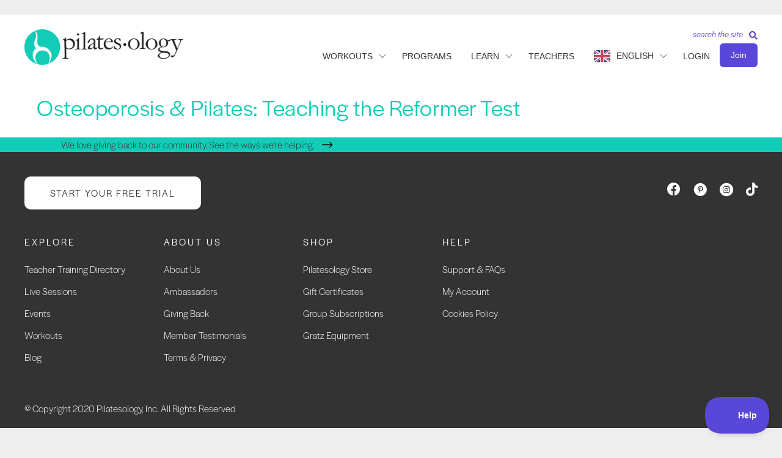

--- FILE ---
content_type: text/html; charset=UTF-8
request_url: https://pilatesology.com/osteoporosis-pilates-teaching-the-reformer-test/
body_size: 82515
content:

<!DOCTYPE html>
<html lang="en-US">
<head>
<meta charset="UTF-8" />
<script>
var gform;gform||(document.addEventListener("gform_main_scripts_loaded",function(){gform.scriptsLoaded=!0}),document.addEventListener("gform/theme/scripts_loaded",function(){gform.themeScriptsLoaded=!0}),window.addEventListener("DOMContentLoaded",function(){gform.domLoaded=!0}),gform={domLoaded:!1,scriptsLoaded:!1,themeScriptsLoaded:!1,isFormEditor:()=>"function"==typeof InitializeEditor,callIfLoaded:function(o){return!(!gform.domLoaded||!gform.scriptsLoaded||!gform.themeScriptsLoaded&&!gform.isFormEditor()||(gform.isFormEditor()&&console.warn("The use of gform.initializeOnLoaded() is deprecated in the form editor context and will be removed in Gravity Forms 3.1."),o(),0))},initializeOnLoaded:function(o){gform.callIfLoaded(o)||(document.addEventListener("gform_main_scripts_loaded",()=>{gform.scriptsLoaded=!0,gform.callIfLoaded(o)}),document.addEventListener("gform/theme/scripts_loaded",()=>{gform.themeScriptsLoaded=!0,gform.callIfLoaded(o)}),window.addEventListener("DOMContentLoaded",()=>{gform.domLoaded=!0,gform.callIfLoaded(o)}))},hooks:{action:{},filter:{}},addAction:function(o,r,e,t){gform.addHook("action",o,r,e,t)},addFilter:function(o,r,e,t){gform.addHook("filter",o,r,e,t)},doAction:function(o){gform.doHook("action",o,arguments)},applyFilters:function(o){return gform.doHook("filter",o,arguments)},removeAction:function(o,r){gform.removeHook("action",o,r)},removeFilter:function(o,r,e){gform.removeHook("filter",o,r,e)},addHook:function(o,r,e,t,n){null==gform.hooks[o][r]&&(gform.hooks[o][r]=[]);var d=gform.hooks[o][r];null==n&&(n=r+"_"+d.length),gform.hooks[o][r].push({tag:n,callable:e,priority:t=null==t?10:t})},doHook:function(r,o,e){var t;if(e=Array.prototype.slice.call(e,1),null!=gform.hooks[r][o]&&((o=gform.hooks[r][o]).sort(function(o,r){return o.priority-r.priority}),o.forEach(function(o){"function"!=typeof(t=o.callable)&&(t=window[t]),"action"==r?t.apply(null,e):e[0]=t.apply(null,e)})),"filter"==r)return e[0]},removeHook:function(o,r,t,n){var e;null!=gform.hooks[o][r]&&(e=(e=gform.hooks[o][r]).filter(function(o,r,e){return!!(null!=n&&n!=o.tag||null!=t&&t!=o.priority)}),gform.hooks[o][r]=e)}});
</script>

<meta name='viewport' content='width=device-width, initial-scale=1.0' />
<meta http-equiv='X-UA-Compatible' content='IE=edge' />
<link rel="profile" href="https://gmpg.org/xfn/11" />
<meta name='robots' content='index, follow, max-image-preview:large, max-snippet:-1, max-video-preview:-1' />

	<!-- This site is optimized with the Yoast SEO Premium plugin v26.7 (Yoast SEO v26.7) - https://yoast.com/wordpress/plugins/seo/ -->
	<title>Osteoporosis &amp; Pilates: Teaching the Reformer Test - Pilatesology</title>
<link data-rocket-prefetch href="https://s.pinimg.com" rel="dns-prefetch">
<link data-rocket-prefetch href="https://connect.facebook.net" rel="dns-prefetch">
<link data-rocket-prefetch href="https://public.profitwell.com" rel="dns-prefetch">
<link data-rocket-prefetch href="https://analytics.tiktok.com" rel="dns-prefetch">
<link data-rocket-prefetch href="https://www.google-analytics.com" rel="dns-prefetch">
<link data-rocket-prefetch href="https://www.googletagmanager.com" rel="dns-prefetch">
<link data-rocket-prefetch href="https://diffuser-cdn.app-us1.com" rel="dns-prefetch">
<link data-rocket-prefetch href="https://static.addtoany.com" rel="dns-prefetch">
<link data-rocket-prefetch href="https://cdn.jsdelivr.net" rel="dns-prefetch">
<link data-rocket-prefetch href="https://prism.app-us1.com" rel="dns-prefetch">
<style id="wpr-usedcss">img:is([sizes=auto i],[sizes^="auto," i]){contain-intrinsic-size:3000px 1500px}body:has(.mepr-paywall-overlay){overflow:hidden}:where(.wp-block-button__link){border-radius:9999px;box-shadow:none;padding:calc(.667em + 2px) calc(1.333em + 2px);text-decoration:none}:root :where(.wp-block-button .wp-block-button__link.is-style-outline),:root :where(.wp-block-button.is-style-outline>.wp-block-button__link){border:2px solid;padding:.667em 1.333em}:root :where(.wp-block-button .wp-block-button__link.is-style-outline:not(.has-text-color)),:root :where(.wp-block-button.is-style-outline>.wp-block-button__link:not(.has-text-color)){color:currentColor}:root :where(.wp-block-button .wp-block-button__link.is-style-outline:not(.has-background)),:root :where(.wp-block-button.is-style-outline>.wp-block-button__link:not(.has-background)){background-color:initial;background-image:none}:where(.wp-block-calendar table:not(.has-background) th){background:#ddd}:where(.wp-block-columns){margin-bottom:1.75em}:where(.wp-block-columns.has-background){padding:1.25em 2.375em}:where(.wp-block-post-comments input[type=submit]){border:none}:where(.wp-block-cover-image:not(.has-text-color)),:where(.wp-block-cover:not(.has-text-color)){color:#fff}:where(.wp-block-cover-image.is-light:not(.has-text-color)),:where(.wp-block-cover.is-light:not(.has-text-color)){color:#000}:root :where(.wp-block-cover h1:not(.has-text-color)),:root :where(.wp-block-cover h2:not(.has-text-color)),:root :where(.wp-block-cover h3:not(.has-text-color)),:root :where(.wp-block-cover h4:not(.has-text-color)),:root :where(.wp-block-cover h5:not(.has-text-color)),:root :where(.wp-block-cover h6:not(.has-text-color)),:root :where(.wp-block-cover p:not(.has-text-color)){color:inherit}:where(.wp-block-file){margin-bottom:1.5em}:where(.wp-block-file__button){border-radius:2em;display:inline-block;padding:.5em 1em}:where(.wp-block-file__button):where(a):active,:where(.wp-block-file__button):where(a):focus,:where(.wp-block-file__button):where(a):hover,:where(.wp-block-file__button):where(a):visited{box-shadow:none;color:#fff;opacity:.85;text-decoration:none}:where(.wp-block-form-input__input){font-size:1em;margin-bottom:.5em;padding:0 .5em}:where(.wp-block-form-input__input)[type=date],:where(.wp-block-form-input__input)[type=datetime-local],:where(.wp-block-form-input__input)[type=datetime],:where(.wp-block-form-input__input)[type=email],:where(.wp-block-form-input__input)[type=month],:where(.wp-block-form-input__input)[type=number],:where(.wp-block-form-input__input)[type=password],:where(.wp-block-form-input__input)[type=search],:where(.wp-block-form-input__input)[type=tel],:where(.wp-block-form-input__input)[type=text],:where(.wp-block-form-input__input)[type=time],:where(.wp-block-form-input__input)[type=url],:where(.wp-block-form-input__input)[type=week]{border-style:solid;border-width:1px;line-height:2;min-height:2em}:where(.wp-block-group.wp-block-group-is-layout-constrained){position:relative}:root :where(.wp-block-image.is-style-rounded img,.wp-block-image .is-style-rounded img){border-radius:9999px}:where(.wp-block-latest-comments:not([style*=line-height] .wp-block-latest-comments__comment)){line-height:1.1}:where(.wp-block-latest-comments:not([style*=line-height] .wp-block-latest-comments__comment-excerpt p)){line-height:1.8}:root :where(.wp-block-latest-posts.is-grid){padding:0}:root :where(.wp-block-latest-posts.wp-block-latest-posts__list){padding-left:0}ul{box-sizing:border-box}:root :where(.wp-block-list.has-background){padding:1.25em 2.375em}:where(.wp-block-navigation.has-background .wp-block-navigation-item a:not(.wp-element-button)),:where(.wp-block-navigation.has-background .wp-block-navigation-submenu a:not(.wp-element-button)){padding:.5em 1em}:where(.wp-block-navigation .wp-block-navigation__submenu-container .wp-block-navigation-item a:not(.wp-element-button)),:where(.wp-block-navigation .wp-block-navigation__submenu-container .wp-block-navigation-submenu a:not(.wp-element-button)),:where(.wp-block-navigation .wp-block-navigation__submenu-container .wp-block-navigation-submenu button.wp-block-navigation-item__content),:where(.wp-block-navigation .wp-block-navigation__submenu-container .wp-block-pages-list__item button.wp-block-navigation-item__content){padding:.5em 1em}:root :where(p.has-background){padding:1.25em 2.375em}:where(p.has-text-color:not(.has-link-color)) a{color:inherit}:where(.wp-block-post-comments-form input:not([type=submit])),:where(.wp-block-post-comments-form textarea){border:1px solid #949494;font-family:inherit;font-size:1em}:where(.wp-block-post-comments-form input:where(:not([type=submit]):not([type=checkbox]))),:where(.wp-block-post-comments-form textarea){padding:calc(.667em + 2px)}:where(.wp-block-post-excerpt){box-sizing:border-box;margin-bottom:var(--wp--style--block-gap);margin-top:var(--wp--style--block-gap)}:where(.wp-block-preformatted.has-background){padding:1.25em 2.375em}:where(.wp-block-search__button){border:1px solid #ccc;padding:6px 10px}:where(.wp-block-search__input){appearance:none;border:1px solid #949494;flex-grow:1;font-family:inherit;font-size:inherit;font-style:inherit;font-weight:inherit;letter-spacing:inherit;line-height:inherit;margin-left:0;margin-right:0;min-width:3rem;padding:8px;text-decoration:unset!important;text-transform:inherit}:where(.wp-block-search__button-inside .wp-block-search__inside-wrapper){background-color:#fff;border:1px solid #949494;box-sizing:border-box;padding:4px}:where(.wp-block-search__button-inside .wp-block-search__inside-wrapper) .wp-block-search__input{border:none;border-radius:0;padding:0 4px}:where(.wp-block-search__button-inside .wp-block-search__inside-wrapper) .wp-block-search__input:focus{outline:0}:where(.wp-block-search__button-inside .wp-block-search__inside-wrapper) :where(.wp-block-search__button){padding:4px 8px}:root :where(.wp-block-separator.is-style-dots){height:auto;line-height:1;text-align:center}:root :where(.wp-block-separator.is-style-dots):before{color:currentColor;content:"···";font-family:serif;font-size:1.5em;letter-spacing:2em;padding-left:2em}:root :where(.wp-block-site-logo.is-style-rounded){border-radius:9999px}:where(.wp-block-social-links:not(.is-style-logos-only)) .wp-social-link{background-color:#f0f0f0;color:#444}:where(.wp-block-social-links:not(.is-style-logos-only)) .wp-social-link-amazon{background-color:#f90;color:#fff}:where(.wp-block-social-links:not(.is-style-logos-only)) .wp-social-link-bandcamp{background-color:#1ea0c3;color:#fff}:where(.wp-block-social-links:not(.is-style-logos-only)) .wp-social-link-behance{background-color:#0757fe;color:#fff}:where(.wp-block-social-links:not(.is-style-logos-only)) .wp-social-link-bluesky{background-color:#0a7aff;color:#fff}:where(.wp-block-social-links:not(.is-style-logos-only)) .wp-social-link-codepen{background-color:#1e1f26;color:#fff}:where(.wp-block-social-links:not(.is-style-logos-only)) .wp-social-link-deviantart{background-color:#02e49b;color:#fff}:where(.wp-block-social-links:not(.is-style-logos-only)) .wp-social-link-discord{background-color:#5865f2;color:#fff}:where(.wp-block-social-links:not(.is-style-logos-only)) .wp-social-link-dribbble{background-color:#e94c89;color:#fff}:where(.wp-block-social-links:not(.is-style-logos-only)) .wp-social-link-dropbox{background-color:#4280ff;color:#fff}:where(.wp-block-social-links:not(.is-style-logos-only)) .wp-social-link-etsy{background-color:#f45800;color:#fff}:where(.wp-block-social-links:not(.is-style-logos-only)) .wp-social-link-facebook{background-color:#0866ff;color:#fff}:where(.wp-block-social-links:not(.is-style-logos-only)) .wp-social-link-fivehundredpx{background-color:#000;color:#fff}:where(.wp-block-social-links:not(.is-style-logos-only)) .wp-social-link-flickr{background-color:#0461dd;color:#fff}:where(.wp-block-social-links:not(.is-style-logos-only)) .wp-social-link-foursquare{background-color:#e65678;color:#fff}:where(.wp-block-social-links:not(.is-style-logos-only)) .wp-social-link-github{background-color:#24292d;color:#fff}:where(.wp-block-social-links:not(.is-style-logos-only)) .wp-social-link-goodreads{background-color:#eceadd;color:#382110}:where(.wp-block-social-links:not(.is-style-logos-only)) .wp-social-link-google{background-color:#ea4434;color:#fff}:where(.wp-block-social-links:not(.is-style-logos-only)) .wp-social-link-gravatar{background-color:#1d4fc4;color:#fff}:where(.wp-block-social-links:not(.is-style-logos-only)) .wp-social-link-instagram{background-color:#f00075;color:#fff}:where(.wp-block-social-links:not(.is-style-logos-only)) .wp-social-link-lastfm{background-color:#e21b24;color:#fff}:where(.wp-block-social-links:not(.is-style-logos-only)) .wp-social-link-linkedin{background-color:#0d66c2;color:#fff}:where(.wp-block-social-links:not(.is-style-logos-only)) .wp-social-link-mastodon{background-color:#3288d4;color:#fff}:where(.wp-block-social-links:not(.is-style-logos-only)) .wp-social-link-medium{background-color:#000;color:#fff}:where(.wp-block-social-links:not(.is-style-logos-only)) .wp-social-link-meetup{background-color:#f6405f;color:#fff}:where(.wp-block-social-links:not(.is-style-logos-only)) .wp-social-link-patreon{background-color:#000;color:#fff}:where(.wp-block-social-links:not(.is-style-logos-only)) .wp-social-link-pinterest{background-color:#e60122;color:#fff}:where(.wp-block-social-links:not(.is-style-logos-only)) .wp-social-link-pocket{background-color:#ef4155;color:#fff}:where(.wp-block-social-links:not(.is-style-logos-only)) .wp-social-link-reddit{background-color:#ff4500;color:#fff}:where(.wp-block-social-links:not(.is-style-logos-only)) .wp-social-link-skype{background-color:#0478d7;color:#fff}:where(.wp-block-social-links:not(.is-style-logos-only)) .wp-social-link-snapchat{background-color:#fefc00;color:#fff;stroke:#000}:where(.wp-block-social-links:not(.is-style-logos-only)) .wp-social-link-soundcloud{background-color:#ff5600;color:#fff}:where(.wp-block-social-links:not(.is-style-logos-only)) .wp-social-link-spotify{background-color:#1bd760;color:#fff}:where(.wp-block-social-links:not(.is-style-logos-only)) .wp-social-link-telegram{background-color:#2aabee;color:#fff}:where(.wp-block-social-links:not(.is-style-logos-only)) .wp-social-link-threads{background-color:#000;color:#fff}:where(.wp-block-social-links:not(.is-style-logos-only)) .wp-social-link-tiktok{background-color:#000;color:#fff}:where(.wp-block-social-links:not(.is-style-logos-only)) .wp-social-link-tumblr{background-color:#011835;color:#fff}:where(.wp-block-social-links:not(.is-style-logos-only)) .wp-social-link-twitch{background-color:#6440a4;color:#fff}:where(.wp-block-social-links:not(.is-style-logos-only)) .wp-social-link-twitter{background-color:#1da1f2;color:#fff}:where(.wp-block-social-links:not(.is-style-logos-only)) .wp-social-link-vimeo{background-color:#1eb7ea;color:#fff}:where(.wp-block-social-links:not(.is-style-logos-only)) .wp-social-link-vk{background-color:#4680c2;color:#fff}:where(.wp-block-social-links:not(.is-style-logos-only)) .wp-social-link-wordpress{background-color:#3499cd;color:#fff}:where(.wp-block-social-links:not(.is-style-logos-only)) .wp-social-link-whatsapp{background-color:#25d366;color:#fff}:where(.wp-block-social-links:not(.is-style-logos-only)) .wp-social-link-x{background-color:#000;color:#fff}:where(.wp-block-social-links:not(.is-style-logos-only)) .wp-social-link-yelp{background-color:#d32422;color:#fff}:where(.wp-block-social-links:not(.is-style-logos-only)) .wp-social-link-youtube{background-color:red;color:#fff}:where(.wp-block-social-links.is-style-logos-only) .wp-social-link{background:0 0}:where(.wp-block-social-links.is-style-logos-only) .wp-social-link svg{height:1.25em;width:1.25em}:where(.wp-block-social-links.is-style-logos-only) .wp-social-link-amazon{color:#f90}:where(.wp-block-social-links.is-style-logos-only) .wp-social-link-bandcamp{color:#1ea0c3}:where(.wp-block-social-links.is-style-logos-only) .wp-social-link-behance{color:#0757fe}:where(.wp-block-social-links.is-style-logos-only) .wp-social-link-bluesky{color:#0a7aff}:where(.wp-block-social-links.is-style-logos-only) .wp-social-link-codepen{color:#1e1f26}:where(.wp-block-social-links.is-style-logos-only) .wp-social-link-deviantart{color:#02e49b}:where(.wp-block-social-links.is-style-logos-only) .wp-social-link-discord{color:#5865f2}:where(.wp-block-social-links.is-style-logos-only) .wp-social-link-dribbble{color:#e94c89}:where(.wp-block-social-links.is-style-logos-only) .wp-social-link-dropbox{color:#4280ff}:where(.wp-block-social-links.is-style-logos-only) .wp-social-link-etsy{color:#f45800}:where(.wp-block-social-links.is-style-logos-only) .wp-social-link-facebook{color:#0866ff}:where(.wp-block-social-links.is-style-logos-only) .wp-social-link-fivehundredpx{color:#000}:where(.wp-block-social-links.is-style-logos-only) .wp-social-link-flickr{color:#0461dd}:where(.wp-block-social-links.is-style-logos-only) .wp-social-link-foursquare{color:#e65678}:where(.wp-block-social-links.is-style-logos-only) .wp-social-link-github{color:#24292d}:where(.wp-block-social-links.is-style-logos-only) .wp-social-link-goodreads{color:#382110}:where(.wp-block-social-links.is-style-logos-only) .wp-social-link-google{color:#ea4434}:where(.wp-block-social-links.is-style-logos-only) .wp-social-link-gravatar{color:#1d4fc4}:where(.wp-block-social-links.is-style-logos-only) .wp-social-link-instagram{color:#f00075}:where(.wp-block-social-links.is-style-logos-only) .wp-social-link-lastfm{color:#e21b24}:where(.wp-block-social-links.is-style-logos-only) .wp-social-link-linkedin{color:#0d66c2}:where(.wp-block-social-links.is-style-logos-only) .wp-social-link-mastodon{color:#3288d4}:where(.wp-block-social-links.is-style-logos-only) .wp-social-link-medium{color:#000}:where(.wp-block-social-links.is-style-logos-only) .wp-social-link-meetup{color:#f6405f}:where(.wp-block-social-links.is-style-logos-only) .wp-social-link-patreon{color:#000}:where(.wp-block-social-links.is-style-logos-only) .wp-social-link-pinterest{color:#e60122}:where(.wp-block-social-links.is-style-logos-only) .wp-social-link-pocket{color:#ef4155}:where(.wp-block-social-links.is-style-logos-only) .wp-social-link-reddit{color:#ff4500}:where(.wp-block-social-links.is-style-logos-only) .wp-social-link-skype{color:#0478d7}:where(.wp-block-social-links.is-style-logos-only) .wp-social-link-snapchat{color:#fff;stroke:#000}:where(.wp-block-social-links.is-style-logos-only) .wp-social-link-soundcloud{color:#ff5600}:where(.wp-block-social-links.is-style-logos-only) .wp-social-link-spotify{color:#1bd760}:where(.wp-block-social-links.is-style-logos-only) .wp-social-link-telegram{color:#2aabee}:where(.wp-block-social-links.is-style-logos-only) .wp-social-link-threads{color:#000}:where(.wp-block-social-links.is-style-logos-only) .wp-social-link-tiktok{color:#000}:where(.wp-block-social-links.is-style-logos-only) .wp-social-link-tumblr{color:#011835}:where(.wp-block-social-links.is-style-logos-only) .wp-social-link-twitch{color:#6440a4}:where(.wp-block-social-links.is-style-logos-only) .wp-social-link-twitter{color:#1da1f2}:where(.wp-block-social-links.is-style-logos-only) .wp-social-link-vimeo{color:#1eb7ea}:where(.wp-block-social-links.is-style-logos-only) .wp-social-link-vk{color:#4680c2}:where(.wp-block-social-links.is-style-logos-only) .wp-social-link-whatsapp{color:#25d366}:where(.wp-block-social-links.is-style-logos-only) .wp-social-link-wordpress{color:#3499cd}:where(.wp-block-social-links.is-style-logos-only) .wp-social-link-x{color:#000}:where(.wp-block-social-links.is-style-logos-only) .wp-social-link-yelp{color:#d32422}:where(.wp-block-social-links.is-style-logos-only) .wp-social-link-youtube{color:red}:root :where(.wp-block-social-links .wp-social-link a){padding:.25em}:root :where(.wp-block-social-links.is-style-logos-only .wp-social-link a){padding:0}:root :where(.wp-block-social-links.is-style-pill-shape .wp-social-link a){padding-left:.6666666667em;padding-right:.6666666667em}:root :where(.wp-block-tag-cloud.is-style-outline){display:flex;flex-wrap:wrap;gap:1ch}:root :where(.wp-block-tag-cloud.is-style-outline a){border:1px solid;font-size:unset!important;margin-right:0;padding:1ch 2ch;text-decoration:none!important}:root :where(.wp-block-table-of-contents){box-sizing:border-box}:where(.wp-block-term-description){box-sizing:border-box;margin-bottom:var(--wp--style--block-gap);margin-top:var(--wp--style--block-gap)}:where(pre.wp-block-verse){font-family:inherit}:root{--wp-block-synced-color:#7a00df;--wp-block-synced-color--rgb:122,0,223;--wp-bound-block-color:var(--wp-block-synced-color);--wp-editor-canvas-background:#ddd;--wp-admin-theme-color:#007cba;--wp-admin-theme-color--rgb:0,124,186;--wp-admin-theme-color-darker-10:#006ba1;--wp-admin-theme-color-darker-10--rgb:0,107,160.5;--wp-admin-theme-color-darker-20:#005a87;--wp-admin-theme-color-darker-20--rgb:0,90,135;--wp-admin-border-width-focus:2px}@media (min-resolution:192dpi){:root{--wp-admin-border-width-focus:1.5px}}:root{--wp--preset--font-size--normal:16px;--wp--preset--font-size--huge:42px}html :where(.has-border-color){border-style:solid}html :where([style*=border-top-color]){border-top-style:solid}html :where([style*=border-right-color]){border-right-style:solid}html :where([style*=border-bottom-color]){border-bottom-style:solid}html :where([style*=border-left-color]){border-left-style:solid}html :where([style*=border-width]){border-style:solid}html :where([style*=border-top-width]){border-top-style:solid}html :where([style*=border-right-width]){border-right-style:solid}html :where([style*=border-bottom-width]){border-bottom-style:solid}html :where([style*=border-left-width]){border-left-style:solid}html :where(img[class*=wp-image-]){height:auto;max-width:100%}:where(figure){margin:0 0 1em}html :where(.is-position-sticky){--wp-admin--admin-bar--position-offset:var(--wp-admin--admin-bar--height,0px)}@media screen and (max-width:600px){html :where(.is-position-sticky){--wp-admin--admin-bar--position-offset:0px}}:root{--wp--preset--aspect-ratio--square:1;--wp--preset--aspect-ratio--4-3:4/3;--wp--preset--aspect-ratio--3-4:3/4;--wp--preset--aspect-ratio--3-2:3/2;--wp--preset--aspect-ratio--2-3:2/3;--wp--preset--aspect-ratio--16-9:16/9;--wp--preset--aspect-ratio--9-16:9/16;--wp--preset--color--black:#000000;--wp--preset--color--cyan-bluish-gray:#abb8c3;--wp--preset--color--white:#ffffff;--wp--preset--color--pale-pink:#f78da7;--wp--preset--color--vivid-red:#cf2e2e;--wp--preset--color--luminous-vivid-orange:#ff6900;--wp--preset--color--luminous-vivid-amber:#fcb900;--wp--preset--color--light-green-cyan:#7bdcb5;--wp--preset--color--vivid-green-cyan:#00d084;--wp--preset--color--pale-cyan-blue:#8ed1fc;--wp--preset--color--vivid-cyan-blue:#0693e3;--wp--preset--color--vivid-purple:#9b51e0;--wp--preset--color--fl-heading-text:#333333;--wp--preset--color--fl-body-bg:#f2f2f2;--wp--preset--color--fl-body-text:#333333;--wp--preset--color--fl-accent:#5948d8;--wp--preset--color--fl-accent-hover:#5948d8;--wp--preset--color--fl-topbar-bg:#ffffff;--wp--preset--color--fl-topbar-text:#000000;--wp--preset--color--fl-topbar-link:#428bca;--wp--preset--color--fl-topbar-hover:#428bca;--wp--preset--color--fl-header-bg:#ffffff;--wp--preset--color--fl-header-text:#333333;--wp--preset--color--fl-header-link:#333333;--wp--preset--color--fl-header-hover:#5948d8;--wp--preset--color--fl-nav-bg:#ffffff;--wp--preset--color--fl-nav-link:#428bca;--wp--preset--color--fl-nav-hover:#428bca;--wp--preset--color--fl-content-bg:#ffffff;--wp--preset--color--fl-footer-widgets-bg:#ffffff;--wp--preset--color--fl-footer-widgets-text:#000000;--wp--preset--color--fl-footer-widgets-link:#428bca;--wp--preset--color--fl-footer-widgets-hover:#428bca;--wp--preset--color--fl-footer-bg:#ffffff;--wp--preset--color--fl-footer-text:#000000;--wp--preset--color--fl-footer-link:#428bca;--wp--preset--color--fl-footer-hover:#428bca;--wp--preset--gradient--vivid-cyan-blue-to-vivid-purple:linear-gradient(135deg,rgb(6, 147, 227) 0%,rgb(155, 81, 224) 100%);--wp--preset--gradient--light-green-cyan-to-vivid-green-cyan:linear-gradient(135deg,rgb(122, 220, 180) 0%,rgb(0, 208, 130) 100%);--wp--preset--gradient--luminous-vivid-amber-to-luminous-vivid-orange:linear-gradient(135deg,rgb(252, 185, 0) 0%,rgb(255, 105, 0) 100%);--wp--preset--gradient--luminous-vivid-orange-to-vivid-red:linear-gradient(135deg,rgb(255, 105, 0) 0%,rgb(207, 46, 46) 100%);--wp--preset--gradient--very-light-gray-to-cyan-bluish-gray:linear-gradient(135deg,rgb(238, 238, 238) 0%,rgb(169, 184, 195) 100%);--wp--preset--gradient--cool-to-warm-spectrum:linear-gradient(135deg,rgb(74, 234, 220) 0%,rgb(151, 120, 209) 20%,rgb(207, 42, 186) 40%,rgb(238, 44, 130) 60%,rgb(251, 105, 98) 80%,rgb(254, 248, 76) 100%);--wp--preset--gradient--blush-light-purple:linear-gradient(135deg,rgb(255, 206, 236) 0%,rgb(152, 150, 240) 100%);--wp--preset--gradient--blush-bordeaux:linear-gradient(135deg,rgb(254, 205, 165) 0%,rgb(254, 45, 45) 50%,rgb(107, 0, 62) 100%);--wp--preset--gradient--luminous-dusk:linear-gradient(135deg,rgb(255, 203, 112) 0%,rgb(199, 81, 192) 50%,rgb(65, 88, 208) 100%);--wp--preset--gradient--pale-ocean:linear-gradient(135deg,rgb(255, 245, 203) 0%,rgb(182, 227, 212) 50%,rgb(51, 167, 181) 100%);--wp--preset--gradient--electric-grass:linear-gradient(135deg,rgb(202, 248, 128) 0%,rgb(113, 206, 126) 100%);--wp--preset--gradient--midnight:linear-gradient(135deg,rgb(2, 3, 129) 0%,rgb(40, 116, 252) 100%);--wp--preset--font-size--small:13px;--wp--preset--font-size--medium:20px;--wp--preset--font-size--large:36px;--wp--preset--font-size--x-large:42px;--wp--preset--spacing--20:0.44rem;--wp--preset--spacing--30:0.67rem;--wp--preset--spacing--40:1rem;--wp--preset--spacing--50:1.5rem;--wp--preset--spacing--60:2.25rem;--wp--preset--spacing--70:3.38rem;--wp--preset--spacing--80:5.06rem;--wp--preset--shadow--natural:6px 6px 9px rgba(0, 0, 0, .2);--wp--preset--shadow--deep:12px 12px 50px rgba(0, 0, 0, .4);--wp--preset--shadow--sharp:6px 6px 0px rgba(0, 0, 0, .2);--wp--preset--shadow--outlined:6px 6px 0px -3px rgb(255, 255, 255),6px 6px rgb(0, 0, 0);--wp--preset--shadow--crisp:6px 6px 0px rgb(0, 0, 0)}:where(.is-layout-flex){gap:.5em}:where(.is-layout-grid){gap:.5em}:where(.wp-block-columns.is-layout-flex){gap:2em}:where(.wp-block-columns.is-layout-grid){gap:2em}:where(.wp-block-post-template.is-layout-flex){gap:1.25em}:where(.wp-block-post-template.is-layout-grid){gap:1.25em}.fab,.fas{-moz-osx-font-smoothing:grayscale;-webkit-font-smoothing:antialiased;display:inline-block;font-style:normal;font-variant:normal;text-rendering:auto;line-height:1}.fa-bars:before{content:"\f0c9"}.fa-facebook:before{content:"\f09a"}.fa-search:before{content:"\f002"}.fa-tiktok:before{content:"\e07b"}.fa-times:before{content:"\f00d"}.fa-volume-off:before{content:"\f026"}.fa-volume-up:before{content:"\f028"}.sr-only{border:0;clip:rect(0,0,0,0);height:1px;margin:-1px;overflow:hidden;padding:0;position:absolute;width:1px}@font-face{font-family:"Font Awesome 5 Brands";font-style:normal;font-weight:400;font-display:swap;src:url(https://pilatesology.com/wp-content/plugins/bb-plugin/fonts/fontawesome/5.15.4/webfonts/fa-brands-400.eot);src:url(https://pilatesology.com/wp-content/plugins/bb-plugin/fonts/fontawesome/5.15.4/webfonts/fa-brands-400.eot?#iefix) format("embedded-opentype"),url(https://pilatesology.com/wp-content/plugins/bb-plugin/fonts/fontawesome/5.15.4/webfonts/fa-brands-400.woff2) format("woff2"),url(https://pilatesology.com/wp-content/plugins/bb-plugin/fonts/fontawesome/5.15.4/webfonts/fa-brands-400.woff) format("woff"),url(https://pilatesology.com/wp-content/plugins/bb-plugin/fonts/fontawesome/5.15.4/webfonts/fa-brands-400.ttf) format("truetype"),url(https://pilatesology.com/wp-content/plugins/bb-plugin/fonts/fontawesome/5.15.4/webfonts/fa-brands-400.svg#fontawesome) format("svg")}.fab{font-family:"Font Awesome 5 Brands"}@font-face{font-family:"Font Awesome 5 Free";font-style:normal;font-weight:400;font-display:swap;src:url(https://pilatesology.com/wp-content/plugins/bb-plugin/fonts/fontawesome/5.15.4/webfonts/fa-regular-400.eot);src:url(https://pilatesology.com/wp-content/plugins/bb-plugin/fonts/fontawesome/5.15.4/webfonts/fa-regular-400.eot?#iefix) format("embedded-opentype"),url(https://pilatesology.com/wp-content/plugins/bb-plugin/fonts/fontawesome/5.15.4/webfonts/fa-regular-400.woff2) format("woff2"),url(https://pilatesology.com/wp-content/plugins/bb-plugin/fonts/fontawesome/5.15.4/webfonts/fa-regular-400.woff) format("woff"),url(https://pilatesology.com/wp-content/plugins/bb-plugin/fonts/fontawesome/5.15.4/webfonts/fa-regular-400.ttf) format("truetype"),url(https://pilatesology.com/wp-content/plugins/bb-plugin/fonts/fontawesome/5.15.4/webfonts/fa-regular-400.svg#fontawesome) format("svg")}.fab{font-weight:400}@font-face{font-family:"Font Awesome 5 Free";font-style:normal;font-weight:900;font-display:swap;src:url(https://pilatesology.com/wp-content/plugins/bb-plugin/fonts/fontawesome/5.15.4/webfonts/fa-solid-900.eot);src:url(https://pilatesology.com/wp-content/plugins/bb-plugin/fonts/fontawesome/5.15.4/webfonts/fa-solid-900.eot?#iefix) format("embedded-opentype"),url(https://pilatesology.com/wp-content/plugins/bb-plugin/fonts/fontawesome/5.15.4/webfonts/fa-solid-900.woff2) format("woff2"),url(https://pilatesology.com/wp-content/plugins/bb-plugin/fonts/fontawesome/5.15.4/webfonts/fa-solid-900.woff) format("woff"),url(https://pilatesology.com/wp-content/plugins/bb-plugin/fonts/fontawesome/5.15.4/webfonts/fa-solid-900.ttf) format("truetype"),url(https://pilatesology.com/wp-content/plugins/bb-plugin/fonts/fontawesome/5.15.4/webfonts/fa-solid-900.svg#fontawesome) format("svg")}.fas{font-family:"Font Awesome 5 Free"}.fas{font-weight:900}@font-face{font-display:swap;font-family:Ultimate-Icons;src:url('https://pilatesology.com/wp-content/uploads/bb-plugin/icons/ultimate-icons/fonts/Ultimate-Icons.ttf?1ddi1j') format('truetype'),url('https://pilatesology.com/wp-content/uploads/bb-plugin/icons/ultimate-icons/fonts/Ultimate-Icons.woff?1ddi1j') format('woff'),url('https://pilatesology.com/wp-content/uploads/bb-plugin/icons/ultimate-icons/fonts/Ultimate-Icons.svg?1ddi1j#Ultimate-Icons') format('svg');font-weight:400;font-style:normal}.ua-icon{font-family:Ultimate-Icons!important;speak:none;font-style:normal;font-weight:400;font-variant:normal;text-transform:none;line-height:1;-webkit-font-smoothing:antialiased;-moz-osx-font-smoothing:grayscale}.ua-icon-instagram-with-circle:before{content:"\e9d5"}.ua-icon-pinterest-with-circle:before{content:"\e9d9"}.fl-builder-content *,.fl-builder-content :after,.fl-builder-content :before{-webkit-box-sizing:border-box;-moz-box-sizing:border-box;box-sizing:border-box}.fl-col-group:after,.fl-col-group:before,.fl-col:after,.fl-col:before,.fl-module-content:after,.fl-module-content:before,.fl-module:not([data-accepts]):after,.fl-module:not([data-accepts]):before,.fl-row-content:after,.fl-row-content:before,.fl-row:after,.fl-row:before{display:table;content:" "}.fl-col-group:after,.fl-col:after,.fl-module-content:after,.fl-module:not([data-accepts]):after,.fl-row-content:after,.fl-row:after{clear:both}.fl-row,.fl-row-content{margin-left:auto;margin-right:auto;min-width:0}.fl-row-content-wrap{position:relative}.fl-row-bg-video,.fl-row-bg-video .fl-row-content{position:relative}.fl-row-bg-video .fl-bg-video{bottom:0;left:0;overflow:hidden;position:absolute;right:0;top:0}.fl-row-bg-video .fl-bg-video video{bottom:0;left:0;max-width:none;position:absolute;right:0;top:0}.fl-row-bg-video .fl-bg-video video{min-width:100%;min-height:100%;width:auto;height:auto}.fl-row-bg-video .fl-bg-video iframe{pointer-events:none;width:100vw;height:56.25vw;max-width:none;min-height:100vh;min-width:177.77vh;position:absolute;top:50%;left:50%;-ms-transform:translate(-50%,-50%);-webkit-transform:translate(-50%,-50%);transform:translate(-50%,-50%)}.fl-bg-video-fallback{background-position:50% 50%;background-repeat:no-repeat;background-size:cover;bottom:0;left:0;position:absolute;right:0;top:0}.fl-row-default-height .fl-row-content-wrap{display:-webkit-box;display:-webkit-flex;display:-ms-flexbox;display:flex;min-height:100vh}.fl-row-default-height .fl-row-content-wrap{min-height:0}.fl-row-default-height .fl-row-content,.fl-row-full-height .fl-row-content{-webkit-box-flex:1 1 auto;-moz-box-flex:1 1 auto;-webkit-flex:1 1 auto;-ms-flex:1 1 auto;flex:1 1 auto}.fl-row-default-height .fl-row-full-width.fl-row-content,.fl-row-full-height .fl-row-full-width.fl-row-content{max-width:100%;width:100%}.fl-row-default-height.fl-row-align-center .fl-row-content-wrap,.fl-row-full-height.fl-row-align-center .fl-row-content-wrap{-webkit-align-items:center;-webkit-box-align:center;-webkit-box-pack:center;-webkit-justify-content:center;-ms-flex-align:center;-ms-flex-pack:center;justify-content:center;align-items:center}.fl-col{float:left;min-height:1px}.fl-builder-shape-layer{z-index:0}@supports (-webkit-touch-callout:inherit){.fl-row.fl-row-bg-parallax .fl-row-content-wrap{background-position:center!important;background-attachment:scroll!important}}.sr-only{position:absolute;width:1px;height:1px;padding:0;overflow:hidden;clip:rect(0,0,0,0);white-space:nowrap;border:0}.fl-builder-content a.fl-button,.fl-builder-content a.fl-button:visited{border-radius:4px;-moz-border-radius:4px;-webkit-border-radius:4px;display:inline-block;font-size:16px;font-weight:400;line-height:18px;padding:12px 24px;text-decoration:none;text-shadow:none}.fl-builder-content .fl-button:hover{text-decoration:none}.fl-builder-content .fl-button:active{position:relative;top:1px}.fl-builder-content .fl-button-left{text-align:left}.fl-builder-content .fl-button i{font-size:1.3em;height:auto;margin-right:8px;vertical-align:middle;width:auto}.fl-icon{display:table-cell;vertical-align:middle}.fl-icon a{text-decoration:none}.fl-icon i{float:right;height:auto;width:auto}.fl-icon i:before{border:none!important;height:auto;width:auto}.fl-module img{max-width:100%}.fl-photo{line-height:0;position:relative}.fl-photo-align-left{text-align:left}.fl-photo-content{display:inline-block;line-height:0;position:relative;max-width:100%}.fl-photo-content img{display:inline;height:auto;max-width:100%}.mfp-wrap .mfp-preloader.fa{font-size:30px}.fl-form-field{margin-bottom:15px}.fl-form-field input.fl-form-error{border-color:#dd6420}.fl-form-error-message{clear:both;color:#dd6420;display:none;padding-top:8px;font-size:12px;font-weight:lighter}.fl-animation{opacity:0}body.fl-no-js .fl-animation{opacity:1}.fl-animated,.fl-builder-edit .fl-animation{opacity:1}.fl-animated{animation-fill-mode:both;-webkit-animation-fill-mode:both}@media (max-width:767px){.fl-row-content-wrap{background-attachment:scroll!important}.fl-row-bg-parallax .fl-row-content-wrap{background-attachment:scroll!important;background-position:center center!important}.fl-col{clear:both;float:none;margin-left:auto;margin-right:auto;width:auto!important}.fl-col-small:not(.fl-col-small-full-width){max-width:400px}.fl-row[data-node] .fl-row-content-wrap{margin:0;padding-left:0;padding-right:0}.fl-row[data-node] .fl-bg-video{left:0;right:0}.fl-col[data-node] .fl-col-content{margin:0;padding-left:0;padding-right:0}}.fl-col-content{display:flex;flex-direction:column;margin-top:0;margin-right:0;margin-bottom:0;margin-left:0;padding-top:0;padding-right:0;padding-bottom:0;padding-left:0}.fl-row-fixed-width{max-width:1200px}.fl-row-content-wrap{margin-top:0;margin-right:0;margin-bottom:0;margin-left:0;padding-top:20px;padding-right:20px;padding-bottom:20px;padding-left:20px}.fl-module-content,.fl-module:where(.fl-module:not(:has(> .fl-module-content))){margin-top:20px;margin-right:20px;margin-bottom:20px;margin-left:20px}.fl-node-5eea7431aef20>.fl-row-content-wrap{background-color:#13ccb7}.fl-node-5eea7431aef20>.fl-row-content-wrap{padding-top:0;padding-bottom:0}.fl-node-5eea74b088b78{color:#fff}.fl-builder-content .fl-node-5eea74b088b78 :not(input):not(textarea):not(select):not(a):not(h1):not(h2):not(h3):not(h4):not(h5):not(h6):not(.fl-menu-mobile-toggle){color:inherit}.fl-builder-content .fl-node-5eea74b088b78 a{color:#fff}.fl-builder-content .fl-node-5eea74b088b78 a:hover{color:#fff}.fl-builder-content .fl-node-5eea74b088b78 h1,.fl-builder-content .fl-node-5eea74b088b78 h1 a,.fl-builder-content .fl-node-5eea74b088b78 h2,.fl-builder-content .fl-node-5eea74b088b78 h2 a,.fl-builder-content .fl-node-5eea74b088b78 h3,.fl-builder-content .fl-node-5eea74b088b78 h3 a,.fl-builder-content .fl-node-5eea74b088b78 h4,.fl-builder-content .fl-node-5eea74b088b78 h4 a,.fl-builder-content .fl-node-5eea74b088b78 h5,.fl-builder-content .fl-node-5eea74b088b78 h5 a{color:#fff}.fl-node-5eea74b088b78>.fl-row-content-wrap{background-color:#333}.fl-node-5eea74b088b78>.fl-row-content-wrap{padding-top:40px}.fl-node-5eea7431b1765{width:100%}.fl-node-5eea74b08c571{width:50%}.fl-node-5eea74ef71418{width:100%}.fl-node-5eea9f817573d{width:19%}.fl-node-5eea74b08c573{width:50%}.fl-node-5eea9f8175742{width:19%}.fl-node-5eea9f8175745{width:19%}.fl-node-5eea9f8175746{width:19%}.fl-node-5eea9f8175748{width:24%}.fl-builder-content .fl-rich-text strong{font-weight:700}.fl-module.fl-rich-text p:last-child{margin-bottom:0}.fl-builder-edit .fl-module.fl-rich-text p:not(:has(~ :not(.fl-block-overlay))){margin-bottom:0}.fl-builder-content .fl-node-5eea7431aed42 .fl-rich-text,.fl-builder-content .fl-node-5eea7431aed42 .fl-rich-text :not(b,strong){font-size:20px;text-align:center}.fl-builder-content .fl-node-5eea74ef712b2 .fl-rich-text,.fl-builder-content .fl-node-5eea74ef712b2 .fl-rich-text :not(b,strong){font-size:12px}.fl-node-5eea74ef712b2>.fl-module-content{margin-top:40px}@media (max-width:767px){.fl-node-5eea74ef712b2>.fl-module-content{margin-top:20px}}.fl-icon-group .fl-icon{display:inline-block;margin-bottom:10px;margin-top:10px}.fl-node-5eea9ea264800 .fl-icon i,.fl-node-5eea9ea264800 .fl-icon i:before{font-size:22px}.fl-node-5eea9ea264800 .fl-icon-group{text-align:right}.fl-node-5eea9ea264800 .fl-icon+.fl-icon{margin-left:18px}@media(max-width:767px){.fl-builder-content .fl-node-5eea74ef712b2 .fl-rich-text,.fl-builder-content .fl-node-5eea74ef712b2 .fl-rich-text :not(b,strong){text-align:center}.fl-node-5eea9ea264800 .fl-icon-group{text-align:center}}.fl-node-5ef25544bd442>.fl-module-content{margin-top:0;margin-bottom:0}.fl-node-5ef25553d8413>.fl-module-content{margin-top:0;margin-bottom:0}.fl-node-5ef2556398777>.fl-module-content{margin-top:0;margin-bottom:0}.fl-node-5ef25571727d7>.fl-module-content{margin-top:0}.fl-node-5ef259aeb97ab .fl-button-wrap,.fl-node-5ef259aeb97ab.fl-button-wrap{text-align:left}@media(max-width:767px){.fl-node-5ef259aeb97ab .fl-button-wrap,.fl-node-5ef259aeb97ab.fl-button-wrap{text-align:center}}.fl-node-5ef259aeb97ab>.fl-module-content{margin-bottom:30px}@media (max-width:767px){.fl-node-5ef259aeb97ab>.fl-module-content{margin-bottom:20px}.fl-photo-content,.fl-photo-img{max-width:100%}}.fl-node-5eea7431aef20 .fl-row-content{min-width:0}.fl-node-5eea74b088b78 .fl-row-content{min-width:0}.fl-node-5f2d81036f0a7{width:100%}.fl-module-heading .fl-heading{padding:0!important;margin:0!important}img.mfp-img{padding-bottom:40px!important}.fl-node-5f2d811bd487b,.fl-node-5f2d811bd487b .fl-photo{text-align:left}.fl-node-5f2d81036c5cd .fl-row-content{min-width:0}.fl-node-2i0ulqgzyha7,.fl-node-2i0ulqgzyha7 .fl-photo{text-align:left}.fl-module-content a,.fl-module-content a:focus,.fl-module-content a:hover{text-decoration:none}.uabb-row-separator{position:absolute;width:100%;left:0}.uabb-top-row-separator{top:0;bottom:auto}.uabb-row-separator svg{width:100%}.uabb-js-breakpoint{content:"default";display:none}@media screen and (max-width:991px){.uabb-js-breakpoint{content:"991"}}:root{--ep-default-icon-color:#82878c}.weglot-flags.be>a:before,.weglot-flags.be>span:before{background-position:-5310px 0!important}.weglot-flags.bg>a:before,.weglot-flags.bg>span:before{background-position:-2730px 0!important}.weglot-flags.br>a:before,.weglot-flags.br>span:before{background-position:-6630px 0!important}.weglot-flags.zh>a:before,.weglot-flags.zh>span:before{background-position:-3690px 0!important}.weglot-flags.tw>a:before,.weglot-flags.tw>span:before{background-position:-2970px 0!important}.weglot-flags.hr>a:before,.weglot-flags.hr>span:before{background-position:-5910px 0!important}.weglot-flags.nl>a:before,.weglot-flags.nl>span:before{background-position:-2100px 0!important}.weglot-flags.en>a:before,.weglot-flags.en>span:before{background-position:-1920px 0!important}.weglot-flags.fr>a:before,.weglot-flags.fr>span:before{background-position:-2520px 0!important}.weglot-flags.de>a:before,.weglot-flags.de>span:before{background-position:-2490px 0!important}.weglot-flags.el>a:before,.weglot-flags.el>span:before{background-position:-2460px 0!important}.weglot-flags.ht>a:before,.weglot-flags.ht>span:before{background-position:-4650px 0!important}.weglot-flags.he>a:before,.weglot-flags.he>span:before{background-position:-1050px 0!important}.weglot-flags.is>a:before,.weglot-flags.is>span:before{background-position:-2400px 0!important}.weglot-flags.id>a:before,.weglot-flags.id>span:before{background-position:-3510px 0!important}.weglot-flags.ga>a:before,.weglot-flags.ga>span:before{background-position:-2340px 0!important}.weglot-flags.it>a:before,.weglot-flags.it>span:before{background-position:-2310px 0!important}.weglot-flags.ja>a:before,.weglot-flags.ja>span:before{background-position:-3480px 0!important}.weglot-flags.ko>a:before,.weglot-flags.ko>span:before{background-position:-6990px 0!important}.weglot-flags.ms>a:before,.weglot-flags.ms>span:before{background-position:-3360px 0!important}.weglot-flags.no>a:before,.weglot-flags.no>span:before{background-position:-5850px 0!important}.weglot-flags.pl>a:before,.weglot-flags.pl>span:before{background-position:-2160px 0!important}.weglot-flags.pt>a:before,.weglot-flags.pt>span:before{background-position:-1740px 0!important}.weglot-flags.ru>a:before,.weglot-flags.ru>span:before{background-position:-2040px 0!important}.weglot-flags.es>a:before,.weglot-flags.es>span:before{background-position:-480px 0!important}.weglot-flags.th>a:before,.weglot-flags.th>span:before{background-position:-2910px 0!important}.weglot-flags.to>a:before,.weglot-flags.to>span:before{background-position:-6540px 0!important}.weglot-flags.tr>a:before,.weglot-flags.tr>span:before{background-position:-1950px 0!important}.weglot-flags.vi>a:before,.weglot-flags.vi>span:before{background-position:-2850px 0!important}.weglot-flags.cy>a:before,.weglot-flags.cy>span:before{background-position:-6420px 0!important}.country-selector{z-index:9999;text-align:left;position:relative;display:inline-block;width:auto}.country-selector a{padding:0 10px;outline:0;text-decoration:none;float:none!important;white-space:nowrap;font-weight:400;cursor:pointer;color:#000;-webkit-touch-callout:none;-webkit-user-select:none;-moz-user-select:none;-ms-user-select:none;user-select:none}.country-selector a:focus{outline:0}.country-selector ul{padding:0;z-index:1010;list-style:none;margin:0}.country-selector li{margin:0;padding:0}.country-selector.weglot-custom-switcher-ajax{display:none}.country-selector.weglot-dropdown{background-color:#fff}.country-selector.weglot-dropdown a,.country-selector.weglot-dropdown span{display:block;height:37px;line-height:36px;font-size:13px;padding:0 10px;width:100%;-webkit-box-sizing:border-box;box-sizing:border-box;font-weight:400}.country-selector.weglot-dropdown a:hover,.country-selector.weglot-dropdown span:hover{cursor:pointer}.country-selector.weglot-dropdown .wgcurrent{border:1px solid #e0e0e0;list-style:none;display:block;margin:0}.country-selector.weglot-dropdown .wgcurrent a,.country-selector.weglot-dropdown .wgcurrent span{padding-right:60px}.country-selector.weglot-dropdown .wgcurrent:after{display:inline-block;position:absolute;top:17px;right:8px;width:13px;height:7px;-ms-interpolation-mode:nearest-neighbor;image-rendering:-webkit-optimize-contrast;image-rendering:-o-pixelated;image-rendering:pixelated;background:url("https://pilatesology.com/wp-content/plugins/weglot/dist/images/wgarrowdown.png") no-repeat;content:"";-webkit-transition:.2s;-o-transition:.2s;transition:all .2s;-webkit-transform:rotate(-90deg);-ms-transform:rotate(-90deg);transform:rotate(-90deg)}.country-selector.weglot-dropdown ul{position:absolute;min-width:100%;border:1px solid #ebeef0;background:#fff;left:0;top:initial;-webkit-box-sizing:border-box;box-sizing:border-box;display:none;padding:0}.country-selector.weglot-dropdown input:checked~ul{display:block}.country-selector.weglot-dropdown input:checked~.wgcurrent:after{-webkit-transform:rotate(0);-ms-transform:rotate(0);transform:rotate(0)}.country-selector.weglot-dropdown li{width:100%}.country-selector.weglot-dropdown.weglot-invert ul{bottom:38px}.country-selector.weglot-dropdown.weglot-invert input:checked~.wgcurrent:after{-webkit-transform:rotate(-180deg);-ms-transform:rotate(-180deg);transform:rotate(-180deg)}.country-selector.weglot-default{position:fixed;bottom:0;right:40px}.country-selector input{display:none!important}.navbar .navbar-nav li.weglot-flags a.weglot-lang:before{position:static;-webkit-transform:none;-ms-transform:none;transform:none;-webkit-transition:none;-o-transition:none;transition:none}html[dir=rtl] .weglot-flags a:before,html[dir=rtl] .weglot-flags span:before{margin-right:0;margin-left:10px}.weglot-flags>a:before{background-image:url("https://pilatesology.com/wp-content/plugins/weglot/dist/images/rect_mate.png");-webkit-background-size:auto 20px!important;background-size:auto 20px!important;border-radius:0!important;width:30px!important;height:20px!important;content:"";vertical-align:middle;margin-right:10px;display:inline-block;overflow:hidden}.weglot-flags>a span:before{background-image:none!important;display:none!important}.weglot-flags>span a:before{background-image:none!important;display:none!important}.fl-page-nav .navbar-nav .weglot-parent-menu-item>a.nav-link{text-transform:uppercase}.weglot-flags.flag-0.wg-ru>a:before,.weglot-flags.flag-0.wg-ru>span:before{background-image:url("https://cdn.weglot.com/flags/rectangle_mat/ru.svg");background-position:unset!important;width:27px!important}.weglot-flags.flag-0.wg-de>a:before,.weglot-flags.flag-0.wg-de>span:before{background-image:url("https://cdn.weglot.com/flags/rectangle_mat/de.svg");background-position:unset!important;width:27px!important}.weglot-flags.flag-0.wg-el>a:before,.weglot-flags.flag-0.wg-el>span:before{background-image:url("https://cdn.weglot.com/flags/rectangle_mat/gr.svg");background-position:unset!important;width:27px!important}.weglot-flags.flag-0.wg-en>a:before,.weglot-flags.flag-0.wg-en>span:before{background-image:url("https://cdn.weglot.com/flags/rectangle_mat/gb.svg");background-position:unset!important;width:27px!important}.weglot-flags.flag-0.wg-es>a:before,.weglot-flags.flag-0.wg-es>span:before{background-image:url("https://cdn.weglot.com/flags/rectangle_mat/es.svg");background-position:unset!important;width:27px!important}.weglot-flags.flag-0.wg-fr>a:before,.weglot-flags.flag-0.wg-fr>span:before{background-image:url("https://cdn.weglot.com/flags/rectangle_mat/fr.svg");background-position:unset!important;width:27px!important}.weglot-flags.flag-0.wg-nl>a:before,.weglot-flags.flag-0.wg-nl>span:before{background-image:url("https://cdn.weglot.com/flags/rectangle_mat/nl.svg");background-position:unset!important;width:27px!important}.weglot-flags.flag-0.wg-he>a:before,.weglot-flags.flag-0.wg-he>span:before{background-image:url("https://cdn.weglot.com/flags/rectangle_mat/il.svg");background-position:unset!important;width:27px!important}.weglot-flags.flag-0.wg-it>a:before,.weglot-flags.flag-0.wg-it>span:before{background-image:url("https://cdn.weglot.com/flags/rectangle_mat/it.svg");background-position:unset!important;width:27px!important}.weglot-flags.flag-0.wg-ja>a:before,.weglot-flags.flag-0.wg-ja>span:before{background-image:url("https://cdn.weglot.com/flags/rectangle_mat/jp.svg");background-position:unset!important;width:27px!important}.weglot-flags.flag-0.wg-ko>a:before,.weglot-flags.flag-0.wg-ko>span:before{background-image:url("https://cdn.weglot.com/flags/rectangle_mat/kr.svg");background-position:unset!important;width:27px!important}.weglot-flags.flag-0.wg-pl>a:before,.weglot-flags.flag-0.wg-pl>span:before{background-image:url("https://cdn.weglot.com/flags/rectangle_mat/pl.svg");background-position:unset!important;width:27px!important}.weglot-flags.flag-0.wg-pt>a:before,.weglot-flags.flag-0.wg-pt>span:before{background-image:url("https://cdn.weglot.com/flags/rectangle_mat/pt.svg");background-position:unset!important;width:27px!important}.weglot-flags.flag-0.wg-th>a:before,.weglot-flags.flag-0.wg-th>span:before{background-image:url("https://cdn.weglot.com/flags/rectangle_mat/th.svg");background-position:unset!important;width:27px!important}.weglot-flags.flag-0.wg-tr>a:before,.weglot-flags.flag-0.wg-tr>span:before{background-image:url("https://cdn.weglot.com/flags/rectangle_mat/tr.svg");background-position:unset!important;width:27px!important}.weglot-flags.flag-0.wg-vi>a:before,.weglot-flags.flag-0.wg-vi>span:before{background-image:url("https://cdn.weglot.com/flags/rectangle_mat/vn.svg");background-position:unset!important;width:27px!important}.weglot-flags.flag-0.wg-zh>a:before,.weglot-flags.flag-0.wg-zh>span:before{background-image:url("https://cdn.weglot.com/flags/rectangle_mat/cn.svg");background-position:unset!important;width:27px!important}.weglot-flags.flag-0>a:before,.weglot-flags.flag-0>span:before{background-position:unset!important;width:27px!important}.weglot-flags.flag-0.wg-a0>a:before,.weglot-flags.flag-0.wg-a0>span:before{background-image:url(https://cdn.weglot.com/flags/rectangle_mat/tw.svg)}.ep-search-reset-button{font:inherit!important;height:auto!important;letter-spacing:inherit!important;line-height:1!important;margin:0!important;padding:0!important;text-align:inherit!important;text-transform:inherit!important;width:auto!important}.ep-search-reset-button,.ep-search-reset-button:focus,.ep-search-reset-button:hover{background:0 0!important;border:none!important;-webkit-box-shadow:none!important;box-shadow:none!important;color:inherit!important;cursor:default!important}.ep-search-reset-button:focus{outline:Highlight auto!important;outline:-webkit-focus-ring-color auto!important;outline-offset:0!important}.ep-search-small-button{font-size:.875em!important;height:auto!important;line-height:1!important;padding:.5em!important}.ep-search-icon-button{-webkit-box-align:center;-ms-flex-align:center;align-items:center;display:-webkit-box;display:-ms-flexbox;display:flex;-webkit-box-pack:justify;-ms-flex-pack:justify;justify-content:space-between}.ep-search-icon-button svg{fill:currentcolor;-ms-flex-negative:0;flex-shrink:0;height:1em;width:1em}.ep-search-checkbox__count:before{content:"("}.ep-search-checkbox__count:after{content:")"}.ep-search-input{font-size:1.25em;margin:0!important;width:100%}.has-ep-search-modal{overflow:hidden}.ep-search-modal{--ep-search-modal-focus-within:0;background-color:rgba(43,46,56,.9);bottom:0;display:-webkit-box;display:-ms-flexbox;display:flex;left:0;position:fixed;right:0;top:0;z-index:9999}.ep-search-modal[aria-hidden=true]{display:none}.ep-search-modal:focus-within{--ep-search-modal-focus-within:1}.rtl .ep-search-modal{direction:rtl;text-align:right}.ep-search-modal__content{background-color:#fff;background-color:var(--ep-c-white);bottom:0;display:-webkit-box;display:-ms-flexbox;display:flex;-webkit-box-orient:vertical;-webkit-box-direction:normal;-ms-flex-direction:column;flex-direction:column;left:0;position:absolute;right:0;top:0}@media (min-width:768px){.ep-search-modal__content{bottom:1em;margin:0 auto;max-width:calc(100% - 2em);top:1em;width:80em}}.ep-search-modal__close{-ms-flex-item-align:end;align-self:flex-end;padding:1em!important}.ep-search-options-list{list-style:none;margin:0;padding:0}.ep-search-options-list__item{margin:.5em 0}.ep-search-options-list__item:before{content:none}.ep-search-options-list__sub-menu{padding-left:1em}.ep-search-page{display:-webkit-box;display:-ms-flexbox;display:flex;-webkit-box-orient:vertical;-webkit-box-direction:normal;-ms-flex-direction:column;flex-direction:column;-webkit-box-flex:2;-ms-flex-positive:2;flex-grow:2;margin:0;overflow-y:auto;-webkit-transition:opacity .3s ease-out;transition:opacity .3s ease-out;width:100%}.ep-search-page *,.ep-search-page :after,.ep-search-page :before{-webkit-box-sizing:border-box;box-sizing:border-box}.ep-search-page.is-loading{opacity:.5}.ep-search-page__body,.ep-search-page__header{padding:0 1em}@media (min-width:768px){.ep-search-page{overflow:hidden}.ep-search-page__body{-webkit-box-align:start;-ms-flex-align:start;align-items:flex-start;display:-webkit-box;display:-ms-flexbox;display:flex;-webkit-box-flex:2;-ms-flex-positive:2;flex-grow:2;overflow:hidden}}.ep-search-panel{border:1px solid #dfdfdf;border:1px solid var(--ep-search-border-color);margin:0;padding:0}.ep-search-panel+.ep-search-panel{border-top-width:0}.ep-search-panel__heading{font-size:inherit;margin:0}.ep-search-panel__button{padding:1em!important;width:100%!important}.ep-search-panel__content{padding:0 1em 1em}.ep-search-panel__content[aria-hidden=true]{display:none}.ep-search-pagination{-webkit-box-align:center;-ms-flex-align:center;align-items:center;display:-ms-grid;display:grid;-ms-grid-columns:1fr 1fr 1fr;grid-template-columns:1fr 1fr 1fr;margin-top:auto;text-align:center}.rtl .ep-search-pagination{direction:rtl}.ep-search-pagination__next{-ms-grid-column-align:end;justify-self:end}.ep-search-pagination__previous{-ms-grid-column-align:start;justify-self:start}.ep-search-pagination-button[disabled]{visibility:hidden}.ep-search-range-slider{-webkit-box-align:center;-ms-flex-align:center;align-items:center;display:-webkit-box;display:-ms-flexbox;display:flex;margin:.5em 0;min-height:1.625em;min-height:var(--ep-search-range-thumb-size)}.ep-search-range-slider__track{background:#eee;background:var(--ep-c-medium-white);border-radius:.375em;border-radius:calc(var(--ep-search-range-track-size)/2);height:.75em;height:var(--ep-search-range-track-size)}.ep-search-range-slider__thumb{background-color:currentcolor;border-radius:.8125em;border-radius:calc(var(--ep-search-range-thumb-size)/2);-webkit-box-shadow:inset 0 0 0 .1625em currentcolor,inset 0 0 0 .4375em #fff;box-shadow:inset 0 0 0 .1625em currentcolor,inset 0 0 0 .4375em #fff;-webkit-box-shadow:inset 0 0 0 calc(var(--ep-search-range-thumb-size)/10) currentcolor,inset 0 0 0 calc((var(--ep-search-range-thumb-size) - var(--ep-search-range-track-size))/ 2) var(--ep-c-white);box-shadow:inset 0 0 0 calc(var(--ep-search-range-thumb-size)/10) currentcolor,inset 0 0 0 calc((var(--ep-search-range-thumb-size) - var(--ep-search-range-track-size))/ 2) var(--ep-c-white);height:1.625em;height:var(--ep-search-range-thumb-size);width:1.625em;width:var(--ep-search-range-thumb-size)}.ep-search-result{-webkit-box-align:start;-ms-flex-align:start;align-items:flex-start;display:-ms-grid;display:grid;grid-gap:.5em;grid-template-areas:"header" "footer";-ms-grid-rows:auto .5em 1fr;grid-template-rows:auto 1fr}@media (min-width:768px){.ep-search-result{grid-gap:1em;grid-template-areas:"header" "description" "footer";-ms-grid-rows:auto 1em auto 1em 1fr;grid-template-rows:auto auto 1fr}}.ep-search-result--has-thumbnail{grid-template-areas:"thumbnail header" "thumbnail footer";-ms-grid-columns:min(300px,34%) auto;grid-template-columns:min(300px,34%) auto}.ep-search-result__thumbnail{-ms-grid-row:1;-ms-grid-row-span:2;display:block;grid-area:thumbnail;-ms-grid-column:1}.ep-search-result__thumbnail img{aspect-ratio:1;display:block;height:auto;margin:0;-o-object-fit:cover;object-fit:cover;width:100%}.ep-search-result__header{display:-ms-grid;display:grid;grid-area:header;-ms-grid-column:1;-ms-grid-row:1;grid-gap:.5em;-ms-grid-columns:auto;grid-template-columns:auto;justify-items:start}.ep-search-result--has-thumbnail>.ep-search-result__header{-ms-grid-column:2;-ms-grid-row:1}.ep-search-result__title{font-size:1em;margin:0}@media (min-width:768px){.ep-search-result--has-thumbnail{grid-template-areas:"thumbnail header" "thumbnail description" "thumbnail footer"}.ep-search-result__title{font-size:1.25em}}.ep-search-result__type{background-color:#eee;background-color:var(--ep-c-medium-white);border-radius:.25em;display:inline-block;font-size:.875em;line-height:1.5;padding:0 .25em;vertical-align:text-bottom}.ep-search-result__description{display:none;font-size:.875em;grid-area:description;margin:0}@media (min-width:768px){.ep-search-result__description{display:block;font-size:1em}}.ep-search-result__footer{display:-ms-grid;display:grid;grid-area:footer;-ms-grid-column:1;-ms-grid-row:3;grid-gap:.5em;justify-items:start}.ep-search-result--has-thumbnail>.ep-search-result__footer{-ms-grid-column:2;-ms-grid-row:2}.ep-search-results{display:-webkit-box;display:-ms-flexbox;display:flex;-webkit-box-orient:vertical;-webkit-box-direction:normal;-ms-flex-direction:column;flex-direction:column;gap:2em;padding:0 0 1em;width:100%}.ep-search-results__header{-webkit-box-align:center;-ms-flex-align:center;align-items:center;display:-webkit-box;display:-ms-flexbox;display:flex;gap:1em;-webkit-box-pack:justify;-ms-flex-pack:justify;justify-content:space-between}.ep-search-results__title{font-size:1.25em;margin:0!important}.ep-search-sidebar{display:none;margin-bottom:2em}.ep-search-sidebar.is-open{display:block}.ep-search-sidebar-toggle{width:100%}.ep-search-sort{-ms-flex-negative:0;flex-shrink:0;gap:.5em;margin:0}.ep-search-sidebar .ep-search-sort{display:-webkit-box;display:-ms-flexbox;display:flex;-webkit-box-orient:vertical;-webkit-box-direction:normal;-ms-flex-direction:column;flex-direction:column;margin-bottom:1em}.ep-search-results .ep-search-sort{display:none}@media (min-width:768px){.ep-search-result__thumbnail{-ms-grid-row:1;-ms-grid-row-span:3;-ms-grid-column:1}.ep-search-result__header{-ms-grid-column:1;-ms-grid-row:1}.ep-search-result--has-thumbnail>.ep-search-result__header{-ms-grid-column:2;-ms-grid-row:1}.ep-search-result__description{-ms-grid-column:1;-ms-grid-row:3}.ep-search-result__description{-ms-grid-column:2;-ms-grid-row:2}.ep-search-result__footer{-ms-grid-column:1;-ms-grid-row:5}.ep-search-result--has-thumbnail>.ep-search-result__footer{-ms-grid-column:2;-ms-grid-row:3}.ep-search-results{height:100%;overflow-y:auto;padding:0 1em 1em}.ep-search-results__title{font-size:1.5em}.ep-search-sidebar{display:block;max-height:calc(100% - 1em);min-width:25%;overflow-y:auto}.ep-search-sidebar-toggle{display:none}.ep-search-results .ep-search-sort{-webkit-box-align:center;-ms-flex-align:center;align-items:center;display:-webkit-box;display:-ms-flexbox;display:flex}.ep-search-sidebar .ep-search-sort{display:none}}.ep-search-toolbar .ep-search-tokens{display:contents}.ep-search-toolbar{-webkit-box-align:start;-ms-flex-align:start;align-items:start;display:-webkit-box;display:-ms-flexbox;display:flex;-ms-flex-wrap:wrap;flex-wrap:wrap;gap:.25em;margin:1em 0}:root{--ep-search-border-color:#dfdfdf;--ep-search-range-thumb-size:1.625em;--ep-search-range-track-size:0.75em}:root{--ep-c-white:#fff;--ep-c-medium-white:#eee;--ep-c-white-gray:#ccc;--ep-c-white-red:#ffe8ed;--ep-c-white-yellow:#fdeeca;--ep-c-medium-gray:#626262;--ep-c-light-gray:#999;--ep-c-black:#000;--ep-c-medium-red:#d73c38;--ep-c-dark-red:#b93431;--ep-c-medium-dark-blue:#0073aa;--ep-status-ok:#6aa000;--ep-status-warning:#e3e600;--ep-status-error:red}.ep-autosuggest-container{position:relative}.ep-autosuggest-container .ep-autosuggest{background:#fff;background:var(--ep-c-white);border:1px solid #ccc;border:1px solid var(--ep-c-white-gray);-webkit-box-shadow:0 2px 4px rgba(0,0,0,.2);box-shadow:0 2px 4px rgba(0,0,0,.2);display:none;position:absolute;width:100%;z-index:200}.ep-autosuggest-container .ep-autosuggest>ul{list-style:none;margin:0!important}.ep-autosuggest-container .ep-autosuggest>ul>li{font-family:sans-serif}.ep-autosuggest-container .ep-autosuggest>ul>li>a.autosuggest-link{color:#000;color:var(--ep-c-black);cursor:pointer;display:block;padding:2px 10px}.ep-autosuggest-container .ep-autosuggest>ul>li>a.autosuggest-link:active{background-color:#eee;background-color:var(--ep-c-medium-white);-webkit-text-decoration:none;text-decoration:none}.ep-autosuggest-container .ep-autosuggest>ul>li>a.autosuggest-link:hover{background-color:#eee;background-color:var(--ep-c-medium-white);-webkit-text-decoration:none;text-decoration:none}.ep-autosuggest-container .selected{background-color:#eee;background-color:var(--ep-c-medium-white);-webkit-text-decoration:none;text-decoration:none}.a2a_kit a:empty{display:none}:root{--global-kb-font-size-sm:clamp(0.8rem, 0.73rem + 0.217vw, 0.9rem);--global-kb-font-size-md:clamp(1.1rem, 0.995rem + 0.326vw, 1.25rem);--global-kb-font-size-lg:clamp(1.75rem, 1.576rem + 0.543vw, 2rem);--global-kb-font-size-xl:clamp(2.25rem, 1.728rem + 1.63vw, 3rem);--global-kb-font-size-xxl:clamp(2.5rem, 1.456rem + 3.26vw, 4rem);--global-kb-font-size-xxxl:clamp(2.75rem, 0.489rem + 7.065vw, 6rem)}:root{--global-palette1:#3182CE;--global-palette2:#2B6CB0;--global-palette3:#1A202C;--global-palette4:#2D3748;--global-palette5:#4A5568;--global-palette6:#718096;--global-palette7:#EDF2F7;--global-palette8:#F7FAFC;--global-palette9:#ffffff}.mfp-bg{top:0;left:0;width:100%;height:100%;z-index:1042;overflow:hidden;position:fixed;background:#0b0b0b;opacity:.8}.mfp-wrap{top:0;left:0;width:100%;height:100%;z-index:1043;position:fixed;outline:0!important;-webkit-backface-visibility:hidden}.mfp-container{text-align:center;position:absolute;width:100%;height:100%;left:0;top:0;padding:0 8px;-webkit-box-sizing:border-box;-moz-box-sizing:border-box;box-sizing:border-box}.mfp-container:before{content:'';display:inline-block;height:100%;vertical-align:middle}.mfp-align-top .mfp-container:before{display:none}.mfp-content{position:relative;display:inline-block;vertical-align:middle;margin:0 auto;text-align:left;z-index:1045}.mfp-ajax-holder .mfp-content,.mfp-inline-holder .mfp-content{width:100%;cursor:auto}.mfp-ajax-cur{cursor:progress}.mfp-zoom-out-cur,.mfp-zoom-out-cur .mfp-image-holder .mfp-close{cursor:-moz-zoom-out;cursor:-webkit-zoom-out;cursor:zoom-out}.mfp-auto-cursor .mfp-content{cursor:auto}.mfp-arrow,.mfp-close,.mfp-counter,.mfp-preloader{-webkit-user-select:none;-moz-user-select:none;user-select:none}.mfp-loading.mfp-figure{display:none}.mfp-preloader{color:#ccc;position:absolute;top:50%;width:auto;text-align:center;margin-top:-.8em;left:8px;right:8px;z-index:1044}.mfp-preloader a{color:#ccc}.mfp-preloader a:hover{color:#fff}.mfp-s-ready .mfp-preloader{display:none}.mfp-s-error .mfp-content{display:none}button.mfp-arrow,button.mfp-close{overflow:visible;cursor:pointer;background:0 0;border:0;-webkit-appearance:none;display:block;outline:0;padding:0;z-index:1046;-webkit-box-shadow:none;box-shadow:none}button::-moz-focus-inner{padding:0;border:0}.mfp-close{width:44px;height:44px;line-height:44px;position:absolute;right:0;top:0;text-decoration:none;text-align:center;opacity:.65;padding:0 0 18px 10px;color:#fff;font-style:normal;font-size:28px;font-family:Arial,Baskerville,monospace}.mfp-close:focus,.mfp-close:hover{opacity:1}.mfp-close:active{top:1px}.mfp-close-btn-in .mfp-close{color:#333}.mfp-image-holder .mfp-close{color:#fff;right:-6px;text-align:right;padding-right:6px;width:100%}.mfp-counter{position:absolute;top:0;right:0;color:#ccc;font-size:12px;line-height:18px}.mfp-arrow{position:absolute;opacity:.65;margin:0;top:50%;margin-top:-55px;padding:0;width:90px;height:110px;-webkit-tap-highlight-color:transparent}.mfp-arrow:active{margin-top:-54px}.mfp-arrow:focus,.mfp-arrow:hover{opacity:1}.mfp-arrow:after,.mfp-arrow:before{content:'';display:block;width:0;height:0;position:absolute;left:0;top:0;margin-top:35px;margin-left:35px;border:inset transparent}.mfp-arrow:after{border-top-width:13px;border-bottom-width:13px;top:8px}.mfp-arrow:before{border-top-width:21px;border-bottom-width:21px}.mfp-iframe-holder{padding-top:40px;padding-bottom:40px}.mfp-iframe-holder .mfp-content{line-height:0;width:100%;max-width:900px}.mfp-iframe-scaler{width:100%;height:0;overflow:hidden;padding-top:56.25%}.mfp-iframe-scaler iframe{position:absolute;display:block;top:0;left:0;width:100%;height:100%;box-shadow:0 0 8px rgba(0,0,0,.6);background:#000}img.mfp-img{width:auto;max-width:100%;height:auto;display:block;line-height:0;-webkit-box-sizing:border-box;-moz-box-sizing:border-box;box-sizing:border-box;padding:40px 0;margin:0 auto}.mfp-figure{line-height:0}.mfp-figure:after{content:'';position:absolute;left:0;top:40px;bottom:40px;display:block;right:0;width:auto;height:auto;z-index:-1;box-shadow:0 0 8px rgba(0,0,0,.6);background:#444}.mfp-figure figure{margin:0}.mfp-bottom-bar{margin-top:-36px;position:absolute;top:100%;left:0;width:100%;cursor:auto}.mfp-title{text-align:left;line-height:18px;color:#f3f3f3;word-wrap:break-word;padding-right:36px}.mfp-image-holder .mfp-content{max-width:100%}.mfp-gallery .mfp-image-holder .mfp-figure{cursor:pointer}@media screen and (max-width:800px) and (orientation:landscape),screen and (max-height:300px){.mfp-img-mobile .mfp-image-holder{padding-left:0;padding-right:0}}@media all and (max-width:900px){.mfp-arrow{-webkit-transform:scale(.75);transform:scale(.75)}.mfp-container{padding-left:6px;padding-right:6px}}.mfp-ie7 .mfp-img{padding:0}.mfp-ie7 .mfp-bottom-bar{width:600px;left:50%;margin-left:-300px;margin-top:5px;padding-bottom:5px}.mfp-ie7 .mfp-container{padding:0}.mfp-ie7 .mfp-content{padding-top:44px}.mfp-ie7 .mfp-close{top:0;right:0;padding-top:0}html{font-family:sans-serif;-ms-text-size-adjust:100%;-webkit-text-size-adjust:100%}body{margin:0}article,aside,details,figcaption,figure,footer,header,menu,nav{display:block}audio,canvas,progress,video{display:inline-block;vertical-align:baseline}audio:not([controls]){display:none;height:0}[hidden],template{display:none}a{background-color:transparent}a:active,a:hover{outline:0}abbr[title]{border-bottom:none;text-decoration:underline;text-decoration:underline dotted}b,strong{font-weight:700}h1{font-size:2em;margin:.67em 0}mark{background:#ff0;color:#000}img{border:0}svg:not(:root){overflow:hidden}figure{margin:1em 40px}hr{-webkit-box-sizing:content-box;-moz-box-sizing:content-box;box-sizing:content-box;height:0}pre{overflow:auto}code,pre{font-family:monospace,monospace;font-size:1em}button,input,optgroup,select,textarea{color:inherit;font:inherit;margin:0}button{overflow:visible}button,select{text-transform:none}button,html input[type=button],input[type=reset],input[type=submit]{-webkit-appearance:button;cursor:pointer}button[disabled],html input[disabled]{cursor:default}button::-moz-focus-inner,input::-moz-focus-inner{border:0;padding:0}input{line-height:normal}input[type=checkbox],input[type=radio]{-webkit-box-sizing:border-box;-moz-box-sizing:border-box;box-sizing:border-box;padding:0}input[type=number]::-webkit-inner-spin-button,input[type=number]::-webkit-outer-spin-button{height:auto}input[type=search]{-webkit-appearance:textfield;-webkit-box-sizing:content-box;-moz-box-sizing:content-box;box-sizing:content-box}input[type=search]::-webkit-search-cancel-button,input[type=search]::-webkit-search-decoration{-webkit-appearance:none}fieldset{border:1px solid silver;margin:0 2px;padding:.35em .625em .75em}legend{border:0;padding:0}textarea{overflow:auto}optgroup{font-weight:700}table{border-collapse:collapse;border-spacing:0}th{padding:0}@media print{*,:after,:before{color:#000!important;text-shadow:none!important;background:0 0!important;-webkit-box-shadow:none!important;box-shadow:none!important}a,a:visited{text-decoration:underline}a[href]:after{content:" (" attr(href) ")"}abbr[title]:after{content:" (" attr(title) ")"}a[href^="#"]:after,a[href^="javascript:"]:after{content:""}blockquote,pre{border:1px solid #999;page-break-inside:avoid}img,tr{page-break-inside:avoid}img{max-width:100%!important}h2,h3,p{orphans:3;widows:3}h2,h3{page-break-after:avoid}.navbar{display:none}.label{border:1px solid #000}.table{border-collapse:collapse!important}.table th{background-color:#fff!important}}*{-webkit-box-sizing:border-box;-moz-box-sizing:border-box;box-sizing:border-box}:after,:before{-webkit-box-sizing:border-box;-moz-box-sizing:border-box;box-sizing:border-box}html{font-size:10px;-webkit-tap-highlight-color:transparent}body{font-family:"Helvetica Neue",Helvetica,Arial,sans-serif;font-size:14px;line-height:1.42857143;color:#333;background-color:#fff}button,input,select,textarea{font-family:inherit;font-size:inherit;line-height:inherit}a{color:#337ab7;text-decoration:none}a:focus,a:hover{color:#23527c;text-decoration:underline}a:focus{outline:-webkit-focus-ring-color auto 5px;outline-offset:-2px}figure{margin:0}img{vertical-align:middle}hr{margin-top:20px;margin-bottom:20px;border:0;border-top:1px solid #eee}.sr-only{position:absolute;width:1px;height:1px;padding:0;margin:-1px;overflow:hidden;clip:rect(0,0,0,0);border:0}[role=button]{cursor:pointer}.h1,.h2,.h3,h1,h2,h3,h4,h5{font-family:inherit;font-weight:500;line-height:1.1;color:inherit}.h1,.h2,.h3,h1,h2,h3{margin-top:20px;margin-bottom:10px}h4,h5{margin-top:10px;margin-bottom:10px}.h1,h1{font-size:36px}.h2,h2{font-size:30px}.h3,h3{font-size:24px}h4{font-size:18px}h5{font-size:14px}p{margin:0 0 10px}.mark,mark{padding:.2em;background-color:#fcf8e3}ul{margin-top:0;margin-bottom:10px}ul ul{margin-bottom:0}abbr[title]{cursor:help}blockquote{padding:10px 20px;margin:0 0 20px;font-size:17.5px;border-left:5px solid #eee}blockquote p:last-child,blockquote ul:last-child{margin-bottom:0}blockquote footer{display:block;font-size:80%;line-height:1.42857143;color:#777}blockquote footer:before{content:"\2014 \00A0"}address{margin-bottom:20px;font-style:normal;line-height:1.42857143}code,pre{font-family:Menlo,Monaco,Consolas,"Courier New",monospace}code{padding:2px 4px;font-size:90%;color:#c7254e;background-color:#f9f2f4;border-radius:4px}pre{display:block;padding:9.5px;margin:0 0 10px;font-size:13px;line-height:1.42857143;color:#333;word-break:break-all;word-wrap:break-word;background-color:#f5f5f5;border:1px solid #ccc;border-radius:4px}pre code{padding:0;font-size:inherit;color:inherit;white-space:pre-wrap;background-color:transparent;border-radius:0}.container{padding-right:15px;padding-left:15px;margin-right:auto;margin-left:auto}@media (min-width:768px){.ep-search-toolbar{-webkit-box-align:center;-ms-flex-align:center;align-items:center}:root{--ep-search-range-thumb-size:1.25em;--ep-search-range-track-size:0.5em}.container{width:750px}}@media (min-width:992px){.container{width:970px}}@media (min-width:1200px){.container{width:1170px}}.row{margin-right:-15px;margin-left:-15px}.col-md-4,.col-md-8,.col-sm-12{position:relative;min-height:1px;padding-right:15px;padding-left:15px}@media (min-width:768px){.col-sm-12{float:left}.col-sm-12{width:100%}}@media (min-width:992px){.col-md-4,.col-md-8{float:left}.col-md-8{width:66.66666667%}.col-md-4{width:33.33333333%}}table{background-color:transparent}table col[class*=col-]{position:static;display:table-column;float:none}table th[class*=col-]{position:static;display:table-cell;float:none}caption{padding-top:8px;padding-bottom:8px;color:#777;text-align:left}th{text-align:left}.table{width:100%;max-width:100%;margin-bottom:20px}.table>tbody>tr>th{padding:8px;line-height:1.42857143;vertical-align:top;border-top:1px solid #ddd}.table>tbody+tbody{border-top:2px solid #ddd}.table .table{background-color:#fff}.table>tbody>tr.active>th,.table>tbody>tr>th.active{background-color:#f5f5f5}.table>tbody>tr.success>th,.table>tbody>tr>th.success{background-color:#dff0d8}.table>tbody>tr.warning>th,.table>tbody>tr>th.warning{background-color:#fcf8e3}fieldset{min-width:0;padding:0;margin:0;border:0}legend{display:block;width:100%;padding:0;margin-bottom:20px;font-size:21px;line-height:inherit;color:#333;border:0;border-bottom:1px solid #e5e5e5}label{display:inline-block;max-width:100%;margin-bottom:5px;font-weight:700}input[type=search]{-webkit-box-sizing:border-box;-moz-box-sizing:border-box;box-sizing:border-box;-webkit-appearance:none;appearance:none}input[type=checkbox],input[type=radio]{margin:4px 0 0;line-height:normal}fieldset[disabled] input[type=checkbox],fieldset[disabled] input[type=radio],input[type=checkbox].disabled,input[type=checkbox][disabled],input[type=radio].disabled,input[type=radio][disabled]{cursor:not-allowed}input[type=file]{display:block}input[type=range]{display:block;width:100%}select[multiple],select[size]{height:auto}input[type=checkbox]:focus,input[type=file]:focus,input[type=radio]:focus{outline:-webkit-focus-ring-color auto 5px;outline-offset:-2px}.form-control{display:block;width:100%;height:34px;padding:6px 12px;font-size:14px;line-height:1.42857143;color:#555;background-color:#fff;background-image:none;border:1px solid #ccc;border-radius:4px;-webkit-box-shadow:inset 0 1px 1px rgba(0,0,0,.075);box-shadow:inset 0 1px 1px rgba(0,0,0,.075);-webkit-transition:border-color .15s ease-in-out,-webkit-box-shadow .15s ease-in-out;-o-transition:border-color .15s ease-in-out,box-shadow .15s ease-in-out;transition:border-color ease-in-out .15s,box-shadow ease-in-out .15s}.form-control:focus{border-color:#66afe9;outline:0;-webkit-box-shadow:inset 0 1px 1px rgba(0,0,0,.075),0 0 8px rgba(102,175,233,.6);box-shadow:inset 0 1px 1px rgba(0,0,0,.075),0 0 8px rgba(102,175,233,.6)}.form-control::-moz-placeholder{color:#999;opacity:1}.form-control:-ms-input-placeholder{color:#999}.form-control::-webkit-input-placeholder{color:#999}.form-control::-ms-expand{background-color:transparent;border:0}.form-control[disabled],.form-control[readonly],fieldset[disabled] .form-control{background-color:#eee;opacity:1}.form-control[disabled],fieldset[disabled] .form-control{cursor:not-allowed}textarea.form-control{height:auto}@media screen and (-webkit-min-device-pixel-ratio:0){input[type=date].form-control,input[type=datetime-local].form-control,input[type=time].form-control{line-height:34px}}.checkbox,.radio{position:relative;display:block;margin-top:10px;margin-bottom:10px}.checkbox.disabled label,.radio.disabled label,fieldset[disabled] .checkbox label,fieldset[disabled] .radio label{cursor:not-allowed}.checkbox label,.radio label{min-height:20px;padding-left:20px;margin-bottom:0;font-weight:400;cursor:pointer}.checkbox input[type=checkbox],.radio input[type=radio]{position:absolute;margin-left:-20px}.checkbox+.checkbox,.radio+.radio{margin-top:-5px}.nav{padding-left:0;margin-bottom:0;list-style:none}.nav>li{position:relative;display:block}.nav>li>a{position:relative;display:block;padding:10px 15px}.nav>li>a:focus,.nav>li>a:hover{text-decoration:none;background-color:#eee}.nav>li.disabled>a{color:#777}.nav>li.disabled>a:focus,.nav>li.disabled>a:hover{color:#777;text-decoration:none;cursor:not-allowed;background-color:transparent}.nav .open>a,.nav .open>a:focus,.nav .open>a:hover{background-color:#eee;border-color:#337ab7}.nav>li>a>img{max-width:none}.navbar{position:relative;min-height:50px;margin-bottom:20px;border:1px solid transparent}.navbar-collapse{padding-right:15px;padding-left:15px;overflow-x:visible;border-top:1px solid transparent;-webkit-box-shadow:inset 0 1px 0 rgba(255,255,255,.1);box-shadow:inset 0 1px 0 rgba(255,255,255,.1);-webkit-overflow-scrolling:touch}.navbar-collapse.in{overflow-y:auto}.container>.navbar-collapse{margin-right:-15px;margin-left:-15px}@media (min-width:768px){.navbar{border-radius:4px}.navbar-collapse{width:auto;border-top:0;-webkit-box-shadow:none;box-shadow:none}.navbar-collapse.collapse{display:block!important;height:auto!important;padding-bottom:0;overflow:visible!important}.navbar-collapse.in{overflow-y:visible}.container>.navbar-collapse{margin-right:0;margin-left:0}.navbar-toggle{display:none}}.navbar-toggle{position:relative;float:right;padding:9px 10px;margin-right:15px;margin-top:8px;margin-bottom:8px;background-color:transparent;background-image:none;border:1px solid transparent;border-radius:4px}.navbar-toggle:focus{outline:0}.navbar-nav{margin:7.5px -15px}.navbar-nav>li>a{padding-top:10px;padding-bottom:10px;line-height:20px}@media (min-width:768px){.navbar-nav{float:left;margin:0}.navbar-nav>li{float:left}.navbar-nav>li>a{padding-top:15px;padding-bottom:15px}.navbar-right{float:right!important;margin-right:-15px}.navbar-right~.navbar-right{margin-right:0}}.navbar-default{background-color:#f8f8f8;border-color:#e7e7e7}.navbar-default .navbar-nav>li>a{color:#777}.navbar-default .navbar-nav>li>a:focus,.navbar-default .navbar-nav>li>a:hover{color:#333;background-color:transparent}.navbar-default .navbar-nav>.active>a,.navbar-default .navbar-nav>.active>a:focus,.navbar-default .navbar-nav>.active>a:hover{color:#555;background-color:#e7e7e7}.navbar-default .navbar-nav>.disabled>a,.navbar-default .navbar-nav>.disabled>a:focus,.navbar-default .navbar-nav>.disabled>a:hover{color:#ccc;background-color:transparent}.navbar-default .navbar-nav>.open>a,.navbar-default .navbar-nav>.open>a:focus,.navbar-default .navbar-nav>.open>a:hover{color:#555;background-color:#e7e7e7}.navbar-default .navbar-toggle{border-color:#ddd}.navbar-default .navbar-toggle:focus,.navbar-default .navbar-toggle:hover{background-color:#ddd}.navbar-default .navbar-collapse{border-color:#e7e7e7}.container:after,.container:before,.nav:after,.nav:before,.navbar-collapse:after,.navbar-collapse:before,.navbar:after,.navbar:before,.row:after,.row:before{display:table;content:" "}.container:after,.nav:after,.navbar-collapse:after,.navbar:after,.row:after{clear:both}.hide{display:none!important}.show{display:block!important}.hidden{display:none!important}body{background-color:#f2f2f2;color:#333;font-family:Helvetica,Verdana,Arial,sans-serif;font-size:16px;font-weight:400;line-height:1.65;font-style:normal;padding:0;word-wrap:break-word}h1,h2,h3,h4,h5{color:#333;font-family:Helvetica,Verdana,Arial,sans-serif;font-weight:400;line-height:1.4;text-transform:none;font-style:normal}h1 a,h2 a,h3 a,h4 a,h5 a{color:#333}h1 a:hover,h2 a:hover,h3 a:hover,h4 a:hover,h5 a:hover{text-decoration:none}h1{font-size:36px;line-height:1.4;letter-spacing:0;color:#333;font-family:Helvetica,Verdana,Arial,sans-serif;font-weight:400;font-style:normal;text-transform:none}h1 a{color:#333}h2{font-size:30px;line-height:1.4;letter-spacing:0}h3{font-size:24px;line-height:1.4;letter-spacing:0}h4{font-size:18px;line-height:1.4;letter-spacing:0}h5{font-size:14px;line-height:1.4;letter-spacing:0}a{color:#5948d8;text-decoration:none}a:hover{color:#5948d8;text-decoration:underline}a:focus{color:#5948d8}blockquote{border-color:#e6e6e6}iframe{max-width:100%}img{max-width:100%;height:auto}.fl-screen-reader-text{position:absolute;left:-10000px;top:auto;width:1px;height:1px;overflow:hidden;padding:10px 15px;background:#fff!important}.fl-screen-reader-text:focus{width:auto;height:auto;position:fixed;left:0;top:0;z-index:99999}body.rtl .fl-screen-reader-text{right:-10000px}body.rtl .fl-screen-reader-text:focus{position:fixed;left:auto;right:0;top:0;width:auto;height:auto;z-index:99999}.container{padding-left:20px;padding-right:20px}.fl-page{position:relative;-moz-box-shadow:none;-webkit-box-shadow:none;box-shadow:none;margin:0 auto}.fl-page-header{border-color:#e6e6e6;background-color:#fff;color:#333}.fl-page-header *,.fl-page-header h1,.fl-page-header h2,.fl-page-header h3,.fl-page-header h4,.fl-page-header h5{color:#333}.fl-page-header a,.fl-page-header a *,.fl-page-header a.fab,.fl-page-header a.fas{color:#333}.fl-page-header a.fab:focus,.fl-page-header a.fab:hover,.fl-page-header a.fas:focus,.fl-page-header a.fas:hover,.fl-page-header a:focus,.fl-page-header a:focus *,.fl-page-header a:hover,.fl-page-header a:hover *{color:#5948d8}.fl-page-header .navbar-nav li>a{color:#333}.fl-page-header .navbar-nav li>a:focus,.fl-page-header .navbar-nav li>a:hover{color:#5948d8}.fl-page-header .navbar-nav li.current-menu-item>a{color:#5948d8}.fl-page-header .navbar-nav li.current-menu-item~li.current-menu-item>a{color:#5948d8}.fl-page-header-container{padding-bottom:30px;padding-top:30px}.fl-page-header-logo{text-align:center}.fl-page-header-logo a{text-decoration:none}.fl-logo-img{max-width:100%}.fl-page-header-primary .fl-logo-img{height:auto!important}.fl-page-header-fixed .fl-logo-img{display:inherit}.fl-nav-mobile-offcanvas .fl-button-close{display:none}.fl-page-nav-wrap{padding-bottom:20px}.fl-page-nav{background:0 0;border:none;min-height:0;margin-bottom:0;-moz-border-radius:0;-webkit-border-radius:0;border-radius:0}.fl-page-nav .navbar-nav>li>a{padding:15px}.fl-page-nav .navbar-toggle{border:none;float:none;font-family:Helvetica,Verdana,Arial,sans-serif;font-size:14px;font-weight:400;line-height:1.4;text-transform:none;margin:0;width:100%;-moz-border-radius:0;-webkit-border-radius:0;border-radius:0}.fl-page-nav .navbar-toggle:hover{outline:0}.fl-page-nav .navbar-toggle:focus{outline:auto}.fl-page-nav .navbar-nav,.fl-page-nav .navbar-nav a{font-family:Helvetica,Verdana,Arial,sans-serif;font-size:14px;font-weight:400;line-height:1.4;text-transform:none}.fl-full-width .fl-page-nav{margin:0 auto}.fl-page-nav .mega-menu a[href="#"]:focus,.fl-page-nav .mega-menu a[href="#"]:hover{color:#333!important;cursor:default}.mega-menu-spacer{background:0 0;display:block;left:0;position:absolute;width:100%}.fl-page-header[class*=" fl-page-nav-toggle-visible"] ul.navbar-nav li.hide-heading{border-top:0!important}.fl-page-header[class*=" fl-page-nav-toggle-visible"] ul.navbar-nav li.hide-heading>.fl-submenu-icon-wrap,.fl-page-header[class*=" fl-page-nav-toggle-visible"] ul.navbar-nav li.hide-heading>a{display:none!important}.fl-page-header[class*=" fl-page-nav-toggle-visible"] ul.navbar-nav li.hide-heading>ul.sub-menu{margin-left:0}.fl-page-nav-collapse{border:none;max-height:none;padding:0;-moz-box-shadow:none;-webkit-box-shadow:none;box-shadow:none}.fl-page-nav-collapse ul.navbar-nav{margin:0}.fl-page-nav-collapse ul.navbar-nav>li{border-bottom:1px solid #e6e6e6}.fl-page-nav-collapse ul.navbar-nav>li:last-child{border-bottom:none}.fl-page-nav-collapse.in{overflow-y:visible}.fl-page-nav-search{bottom:0;display:none;position:absolute;right:0;top:0}.fl-page-nav-search a.fa-search{color:#333;font-size:20px;padding:8px;position:absolute;right:0;top:5px}.fl-page-nav-search a.fa-search:focus,.fl-page-nav-search a.fa-search:hover{color:#5948d8;text-decoration:none}.fl-page-nav-search form{background-color:#fff;border-top:3px solid #aca4ec;display:none;padding:20px;position:absolute;right:0;top:100%;width:400px;z-index:1000;-moz-box-shadow:0 1px 20px rgba(0,0,0,.15);-webkit-box-shadow:0 1px 20px rgba(0,0,0,.15);box-shadow:0 1px 20px rgba(0,0,0,.15)}.fl-page-nav-search form input.fl-search-input{background-color:#fff;border-color:#e6e6e6;color:#333}.fl-page-nav-search form input.fl-search-input:focus{color:#333}.fl-page-nav ul.sub-menu{background-clip:padding-box;background-color:#fff;border-top:3px solid #aca4ec;font-size:14px;float:none;left:-99999px;list-style:none;padding:10px 0;position:absolute;top:100%;width:240px;z-index:1000;-moz-box-shadow:0 1px 20px rgba(0,0,0,.15);-webkit-box-shadow:0 1px 20px rgba(0,0,0,.15);box-shadow:0 1px 20px rgba(0,0,0,.15)}.fl-page-nav ul.sub-menu ul.sub-menu{left:-99999px;padding-bottom:10px;top:-13px}.fl-page-nav ul.sub-menu li{border:none}.fl-page-nav ul.sub-menu li a{clear:none;color:#333;display:block;font-weight:400;line-height:20px;margin:0 10px;padding:10px 15px}.fl-page-nav ul.sub-menu li a:focus,.fl-page-nav ul.sub-menu li a:hover{color:#5948d8;text-decoration:none}.fl-page-nav ul.sub-menu li a:before{content:'';margin-right:0}.fl-page-nav ul li{position:relative}.fl-page-nav ul li.fl-sub-menu-open>ul.sub-menu{left:auto}.fl-page-nav ul li.fl-sub-menu-open>ul.sub-menu li.fl-sub-menu-open>ul.sub-menu{left:100%}.fl-page-nav ul li.fl-sub-menu-open>ul.sub-menu li.fl-sub-menu-open.fl-sub-menu-right>ul.sub-menu{left:auto;right:100%}.fl-page-nav ul li.fl-sub-menu-open.fl-sub-menu-right>ul.sub-menu{right:0}.fl-page-nav ul li.fl-sub-menu-open .hide-heading>ul.sub-menu{position:static;padding:0;border-top:0;box-shadow:none;-moz-box-shadow:none;-webkit-box-shadow:none}.fl-page-content{background-color:#fff}.fl-content{margin:20px 0}#fl-to-top{display:none;background-color:#ccc;background-color:rgba(0,0,0,.2);position:fixed;bottom:15px;right:15px;width:44px;height:42px;text-align:center;z-index:1003}#fl-to-top:hover{background-color:rgba(0,0,0,.3)}#fl-to-top i{position:absolute;top:12px;left:14px;color:#fff;font-size:16px;line-height:16px}input[type=text].fl-search-input{color:rgba(51,51,51,.6);width:100%}input[type=text].fl-search-input:focus{color:#333}a.fl-button,a.fl-button:visited{background:#5948d8;color:#fff;border:1px solid #3928bb}.fl-builder-content a.fl-button:hover,a.fl-button:hover{color:#fff;background:#5948d8}a.fl-button *,a.fl-button:visited *{color:#fff}a.fl-button:hover *{color:#fff}a.button:hover,a.fl-button:hover{color:#fff;background-color:#5948d8;border:1px solid #3928bb}.woocommerce a.button,.woocommerce a.button:hover{border:1px solid transparent}button,input[type=button],input[type=submit]{background-color:#5948d8;color:#fff;font-size:16px;line-height:1.2;padding:6px 12px;font-weight:400;text-shadow:none;border:1px solid #3928bb;-moz-box-shadow:none;-webkit-box-shadow:none;box-shadow:none;-moz-border-radius:4px;-webkit-border-radius:4px;border-radius:4px}button:hover,input[type=button]:hover,input[type=submit]:hover{background-color:#5948d8;color:#fff;border:1px solid #3928bb;text-decoration:none}button:active,button:focus,input[type=button]:active,input[type=button]:focus,input[type=submit]:active,input[type=submit]:focus{background-color:#5948d8;color:#fff;border:1px solid #3928bb;outline:0;position:relative}input[type=date],input[type=email],input[type=number],input[type=password],input[type=search],input[type=tel],input[type=text],input[type=time],input[type=url],textarea{display:block;width:100%;padding:6px 12px;font-size:14px;line-height:1.428571429;color:#333;background-color:#fcfcfc;background-image:none;border:1px solid #e6e6e6;-moz-transition:.15s ease-in-out;-webkit-transition:.15s ease-in-out;transition:all ease-in-out .15s;-moz-box-shadow:none;-webkit-box-shadow:none;box-shadow:none;-moz-border-radius:4px;-webkit-border-radius:4px;border-radius:4px}input[type=date]::-webkit-input-placeholder,input[type=email]::-webkit-input-placeholder,input[type=number]::-webkit-input-placeholder,input[type=password]::-webkit-input-placeholder,input[type=search]::-webkit-input-placeholder,input[type=tel]::-webkit-input-placeholder,input[type=text]::-webkit-input-placeholder,input[type=time]::-webkit-input-placeholder,input[type=url]::-webkit-input-placeholder,textarea::-webkit-input-placeholder{color:rgba(51,51,51,.4)}input[type=date]:-moz-placeholder,input[type=email]:-moz-placeholder,input[type=number]:-moz-placeholder,input[type=password]:-moz-placeholder,input[type=search]:-moz-placeholder,input[type=tel]:-moz-placeholder,input[type=text]:-moz-placeholder,input[type=time]:-moz-placeholder,input[type=url]:-moz-placeholder,textarea:-moz-placeholder{color:rgba(51,51,51,.4)}input[type=date]::-moz-placeholder,input[type=email]::-moz-placeholder,input[type=number]::-moz-placeholder,input[type=password]::-moz-placeholder,input[type=search]::-moz-placeholder,input[type=tel]::-moz-placeholder,input[type=text]::-moz-placeholder,input[type=time]::-moz-placeholder,input[type=url]::-moz-placeholder,textarea::-moz-placeholder{color:rgba(51,51,51,.4)}input[type=date]:-ms-input-placeholder,input[type=email]:-ms-input-placeholder,input[type=number]:-ms-input-placeholder,input[type=password]:-ms-input-placeholder,input[type=search]:-ms-input-placeholder,input[type=tel]:-ms-input-placeholder,input[type=text]:-ms-input-placeholder,input[type=time]:-ms-input-placeholder,input[type=url]:-ms-input-placeholder,textarea:-ms-input-placeholder{color:rgba(51,51,51,.4)}input[type=date]:focus,input[type=email]:focus,input[type=number]:focus,input[type=password]:focus,input[type=search]:focus,input[type=tel]:focus,input[type=text]:focus,input[type=time]:focus,input[type=url]:focus,textarea:focus{background-color:#fcfcfc;border-color:#ccc;outline:0;-moz-box-shadow:none;-webkit-box-shadow:none;box-shadow:none}.form-control{background-color:#fcfcfc;border-color:#e6e6e6;color:#333;-moz-transition:.15s ease-in-out;-webkit-transition:.15s ease-in-out;transition:all ease-in-out .15s}.form-control::-webkit-input-placeholder{color:rgba(51,51,51,.4)}.form-control:-moz-placeholder{color:rgba(51,51,51,.4)}.form-control::-moz-placeholder{color:rgba(51,51,51,.4)}.form-control:-ms-input-placeholder{color:rgba(51,51,51,.4)}.form-control:focus{background-color:#fcfcfc;border-color:#ccc;-moz-box-shadow:none;-webkit-box-shadow:none;box-shadow:none}.mfp-wrap button.mfp-arrow,.mfp-wrap button.mfp-arrow:active,.mfp-wrap button.mfp-arrow:focus,.mfp-wrap button.mfp-arrow:hover{background:0 0!important;border:none!important;outline:0;position:absolute;top:50%;box-shadow:none!important;-moz-box-shadow:none!important;-webkit-box-shadow:none!important}.mfp-wrap .mfp-close,.mfp-wrap .mfp-close:active,.mfp-wrap .mfp-close:focus,.mfp-wrap .mfp-close:hover{background:0 0!important;border:none!important;outline:0;position:absolute;top:0;box-shadow:none!important;-moz-box-shadow:none!important;-webkit-box-shadow:none!important}img.mfp-img{padding:0}.mfp-counter{display:none}.fl-builder-edit .fl-page-header-fixed{display:none!important}@media (min-width:768px){.container{padding-left:40px;padding-right:40px;width:auto}.fl-page-nav{background:0 0}.fl-page-nav .navbar-nav li>a{padding:15px;color:#333}.fl-page-nav .navbar-nav li>a:focus,.fl-page-nav .navbar-nav li>a:hover{color:#5948d8}.fl-page-nav .navbar-nav li.current-menu-item>a{color:#5948d8}.fl-page-nav .navbar-nav li.current-menu-item~li.current-menu-item>a{color:#333}.fl-page-nav-wrap{border-bottom:1px solid #e6e6e6;border-top:1px solid #e6e6e6;padding:0;border-color:#e6e6e6;background-color:#fff;color:#333}.fl-page-nav-wrap *,.fl-page-nav-wrap h1,.fl-page-nav-wrap h2,.fl-page-nav-wrap h3,.fl-page-nav-wrap h4,.fl-page-nav-wrap h5{color:#333}.fl-page-nav-wrap a,.fl-page-nav-wrap a *,.fl-page-nav-wrap a.fab,.fl-page-nav-wrap a.fas{color:#333}.fl-page-nav-wrap a.fab:focus,.fl-page-nav-wrap a.fab:hover,.fl-page-nav-wrap a.fas:focus,.fl-page-nav-wrap a.fas:hover,.fl-page-nav-wrap a:focus,.fl-page-nav-wrap a:focus *,.fl-page-nav-wrap a:hover,.fl-page-nav-wrap a:hover *{color:#5948d8}.fl-page-nav-wrap .navbar-nav li>a{color:#333}.fl-page-nav-wrap .navbar-nav li>a:focus,.fl-page-nav-wrap .navbar-nav li>a:hover{color:#5948d8}.fl-page-nav-wrap .navbar-nav li.current-menu-item>a{color:#5948d8}.fl-page-nav-wrap .navbar-nav li.current-menu-item~li.current-menu-item>a{color:#5948d8}.fl-page-nav-toggle-visible-always .fl-page-header-wrap .fl-page-header-container,.fl-page-nav-toggle-visible-medium-mobile .fl-page-header-wrap .fl-page-header-container{padding-left:40px;padding-right:40px}.fl-page-nav-collapse ul.navbar-nav>li{border:none}.fl-page-nav-collapse ul.navbar-nav>li:first-child{border:none}.fl-page-header-container{position:relative}.fl-page-fixed-nav-wrap,.fl-page-nav,.fl-page-nav-col{position:inherit}ul.navbar-nav li.mega-menu{position:inherit}ul.navbar-nav li.mega-menu.fl-sub-menu-open>ul.sub-menu{left:0}ul.navbar-nav li.mega-menu>ul.sub-menu{position:absolute!important;width:100%;padding:20px;display:table}ul.navbar-nav li.mega-menu>ul.sub-menu ul.sub-menu{position:relative;width:auto;left:0!important;top:0;opacity:1!important;padding:0;border-top:none;-moz-box-shadow:none;-webkit-box-shadow:none;box-shadow:none}ul.navbar-nav li.mega-menu>ul.sub-menu>li{position:relative;float:none;display:table-cell;height:auto;vertical-align:top;border-right:1px solid #dedaf7}ul.navbar-nav li.mega-menu>ul.sub-menu>li:last-child{border-right:none}ul.navbar-nav li.mega-menu>ul.sub-menu>li li li a::before{font-family:'Font Awesome 5 Free';content:'\f105';font-weight:900;margin-right:10px}ul.navbar-nav li.mega-menu>ul.sub-menu>li>a{font-weight:700}.fl-content{margin:40px 0}}@media (min-width:992px){.container{padding-left:0;padding-right:0;width:900px}.fl-full-width .container{padding-left:40px;padding-right:40px;width:auto}.fl-page{-moz-box-shadow:none;-webkit-box-shadow:none;box-shadow:none;width:980px}.fl-full-width .fl-page{width:auto}.fl-page-nav-search{display:block}.fl-scroll-header .fl-page-bar,.fl-scroll-header .fl-page-header-primary{-webkit-transform:translateY(-200%);-ms-transform:translateY(-200%);transform:translateY(-200%);-webkit-transition:-webkit-transform .4s ease-in-out;-moz-transition:transform .4s ease-in-out;-o-transition:transform .4s ease-in-out;transition:transform .4s ease-in-out}.fl-scroll-header .fl-page-bar.fl-show,.fl-scroll-header .fl-page-header-primary.fl-show{-webkit-transform:translateY(0);-ms-transform:translateY(0);transform:translateY(0)}.fl-content{margin:40px 0}}@media (min-width:1100px){.container{width:1020px;max-width:90%}.fl-full-width .container{padding-left:0;padding-right:0;width:1020px}.fl-page-nav-toggle-visible-always .fl-page-header-wrap .fl-page-header-container,.fl-page-nav-toggle-visible-medium-mobile .fl-page-header-wrap .fl-page-header-container{padding-left:0;padding-right:0}}@media (max-width:767px){.fl-page-nav-toggle-icon.fl-page-nav-toggle-visible-mobile{position:relative}body:not(.fl-nav-mobile-offcanvas) .fl-page-nav-toggle-icon.fl-page-nav-toggle-visible-mobile.fl-page-nav-right .fl-page-nav-collapse{width:100%}body:not(.fl-nav-mobile-offcanvas) .fl-page-nav-toggle-icon.fl-page-nav-toggle-visible-mobile.fl-page-nav-right .fl-page-nav-collapse ul.navbar-nav{flex:0 0 100%}.fl-page-nav-toggle-icon.fl-page-nav-toggle-visible-mobile.fl-page-nav-right .fl-page-nav-collapse ul.navbar-nav{float:none!important}.fl-page-nav-toggle-icon.fl-page-nav-toggle-visible-mobile.fl-page-nav-right .fl-page-header-row .fl-page-header-logo{padding-bottom:30px}.fl-page-nav-toggle-icon.fl-page-nav-toggle-visible-mobile.fl-page-nav-right .fl-page-header-logo-col,.fl-page-nav-toggle-icon.fl-page-nav-toggle-visible-mobile.fl-page-nav-right .fl-page-nav-col{width:100%}.fl-page-nav-toggle-icon.fl-page-nav-toggle-visible-mobile.fl-page-nav-centered-inline-logo{text-align:left}.fl-page-nav-toggle-icon.fl-page-nav-toggle-visible-mobile.fl-page-nav-centered-inline-logo .fl-page-header-logo{display:block}.fl-page-nav-toggle-icon.fl-page-nav-toggle-visible-mobile.fl-page-header-vertical{top:0}.fl-page-nav-toggle-icon.fl-page-nav-toggle-visible-mobile .fl-page-nav-collapse{border-top:1px solid #e6e6e6;padding-bottom:10px}.fl-page-nav-toggle-icon.fl-page-nav-toggle-visible-mobile .fl-page-nav-collapse.collapse{display:none!important;visibility:hidden!important}.fl-page-nav-toggle-icon.fl-page-nav-toggle-visible-mobile .fl-page-nav-collapse.collapse.in,.fl-page-nav-toggle-icon.fl-page-nav-toggle-visible-mobile .fl-page-nav-collapse.collapse.show{display:block!important;visibility:visible!important}.fl-page-nav-toggle-icon.fl-page-nav-toggle-visible-mobile .fl-page-nav-collapse ul.navbar-nav{display:block;float:none}.fl-page-nav-toggle-icon.fl-page-nav-toggle-visible-mobile .fl-page-nav-collapse ul.navbar-nav>li{border-color:#e6e6e6;border-bottom-style:solid;border-bottom-width:1px;display:block;float:none;position:relative}.fl-page-nav-toggle-icon.fl-page-nav-toggle-visible-mobile .fl-page-nav-collapse ul.navbar-nav>li>a{color:#333;text-align:left}.fl-page-nav-toggle-icon.fl-page-nav-toggle-visible-mobile .fl-page-nav-collapse ul.navbar-nav>li>a:focus,.fl-page-nav-toggle-icon.fl-page-nav-toggle-visible-mobile .fl-page-nav-collapse ul.navbar-nav>li>a:hover{color:#5948d8}.fl-page-nav-toggle-icon.fl-page-nav-toggle-visible-mobile .fl-page-nav-collapse ul.navbar-nav>li.current-menu-item>.fl-submenu-icon-wrap .fl-submenu-toggle-icon,.fl-page-nav-toggle-icon.fl-page-nav-toggle-visible-mobile .fl-page-nav-collapse ul.navbar-nav>li.current-menu-item>a{color:#5948d8}.fl-page-nav-toggle-icon.fl-page-nav-toggle-visible-mobile .fl-page-nav-collapse ul.sub-menu li{border-color:#e6e6e6}.fl-page-nav-toggle-icon.fl-page-nav-toggle-visible-mobile .fl-page-nav-collapse ul.sub-menu li a{color:#333}.fl-page-nav-toggle-icon.fl-page-nav-toggle-visible-mobile .fl-page-nav-collapse ul.sub-menu li a:hover{color:#5948d8}.fl-page-nav-toggle-icon.fl-page-nav-toggle-visible-mobile .fl-page-nav-collapse ul.sub-menu li.current-menu-item>a{color:#5948d8}.fl-page-nav-toggle-icon.fl-page-nav-toggle-visible-mobile .fl-page-nav-collapse .fl-page-nav-search{display:none}.fl-page-nav-toggle-icon.fl-page-nav-toggle-visible-mobile .fl-page-nav ul.sub-menu{background-color:transparent;border:none;float:none;height:100%;list-style:none;overflow:hidden;padding:0;position:absolute;top:0;width:auto;-moz-box-shadow:none;-webkit-box-shadow:none;box-shadow:none}.fl-page-nav-toggle-icon.fl-page-nav-toggle-visible-mobile .fl-page-nav ul.sub-menu ul.sub-menu{padding-bottom:0;margin-left:15px}.fl-page-nav-toggle-icon.fl-page-nav-toggle-visible-mobile .fl-page-nav ul.sub-menu li{border-top:1px solid #e6e6e6}.fl-page-nav-toggle-icon.fl-page-nav-toggle-visible-mobile .fl-page-nav ul.sub-menu li a{clear:both;color:#333;display:block;font-weight:400;line-height:20px;margin:0;padding:15px}.fl-page-nav-toggle-icon.fl-page-nav-toggle-visible-mobile .fl-page-nav ul.sub-menu li a:focus,.fl-page-nav-toggle-icon.fl-page-nav-toggle-visible-mobile .fl-page-nav ul.sub-menu li a:hover{color:#5948d8;text-decoration:none}.fl-page-nav-toggle-icon.fl-page-nav-toggle-visible-mobile .fl-page-nav ul.sub-menu li a:before{font-family:'Font Awesome 5 Free';content:'\f105';font-weight:900;margin-right:10px}.fl-page-nav-toggle-icon.fl-page-nav-toggle-visible-mobile .fl-page-nav ul li.fl-mobile-sub-menu-open ul.sub-menu{position:static}.fl-submenu-toggle .fl-page-nav-toggle-icon.fl-page-nav-toggle-visible-mobile .fl-page-nav ul.navbar-nav .sub-menu{position:absolute}.fl-submenu-toggle .fl-page-nav-toggle-icon.fl-page-nav-toggle-visible-mobile .fl-page-nav ul.navbar-nav li.menu-item-has-children>a{padding-right:40px}.fl-submenu-toggle .fl-page-nav-toggle-icon.fl-page-nav-toggle-visible-mobile .fl-page-nav ul.navbar-nav li.menu-item-has-children>.fl-submenu-icon-wrap{visibility:visible}.fl-submenu-toggle .fl-page-nav-toggle-icon.fl-page-nav-toggle-visible-mobile .fl-page-nav ul.navbar-nav li.fl-mobile-sub-menu-open>.fl-submenu-icon-wrap .fl-submenu-toggle-icon:after{content:'\f106'}.fl-submenu-toggle .fl-page-nav-toggle-icon.fl-page-nav-toggle-visible-mobile .fl-page-nav ul.navbar-nav li.fl-mobile-sub-menu-open .hide-heading>ul.sub-menu,.fl-submenu-toggle .fl-page-nav-toggle-icon.fl-page-nav-toggle-visible-mobile .fl-page-nav ul.navbar-nav li.fl-mobile-sub-menu-open>ul.sub-menu{position:static}.fl-submenu-toggle .fl-page-nav-toggle-icon.fl-page-nav-toggle-visible-mobile .fl-page-nav ul.navbar-nav li a{padding:15px}.fl-submenu-toggle .fl-page-nav-toggle-icon.fl-page-nav-toggle-visible-mobile .fl-page-nav ul.navbar-nav li:focus>.fl-submenu-icon-wrap .fl-submenu-toggle-icon,.fl-submenu-toggle .fl-page-nav-toggle-icon.fl-page-nav-toggle-visible-mobile .fl-page-nav ul.navbar-nav li:hover>.fl-submenu-icon-wrap .fl-submenu-toggle-icon{color:#5948d8}.fl-page-nav-toggle-icon.fl-page-nav-toggle-visible-mobile .fl-submenu-icon-wrap{visibility:hidden}.fl-page-nav-toggle-icon.fl-page-nav-toggle-visible-mobile .fl-submenu-icon-wrap .fl-submenu-toggle-icon{position:absolute;padding:15px;top:0;right:0;bottom:0;cursor:pointer}.fl-page-nav-toggle-icon.fl-page-nav-toggle-visible-mobile .fl-submenu-icon-wrap .fl-submenu-toggle-icon:after{font-family:'Font Awesome 5 Free';content:'\f107';font-weight:900;font-size:14px;float:right}.fl-page-nav-toggle-icon.fl-page-nav-toggle-visible-mobile .fl-page-nav-wrap{border:0;margin:0;padding-bottom:0}.fl-page-nav-toggle-icon.fl-page-nav-toggle-visible-mobile .fl-page-header-logo{text-align:left;margin-right:55px}.fl-page-nav-toggle-icon.fl-page-nav-toggle-visible-mobile .fl-page-nav-col,.fl-page-nav-toggle-icon.fl-page-nav-toggle-visible-mobile .navbar{position:static}.fl-page-nav-toggle-icon.fl-page-nav-toggle-visible-mobile .fl-page-nav .navbar-toggle{background:0 0;display:block;font-size:22px;line-height:19px;padding:6px 8px;position:absolute;right:20px;top:24px;width:auto;z-index:99999;color:#333}.fl-page-nav-toggle-icon.fl-page-nav-toggle-visible-mobile .fl-page-nav .navbar-toggle:focus,.fl-page-nav-toggle-icon.fl-page-nav-toggle-visible-mobile .fl-page-nav .navbar-toggle:hover{background:0 0}.fl-page-nav-toggle-icon.fl-page-nav-toggle-visible-mobile .fl-page-nav .navbar-toggle *{color:#333}}.fl-page-nav-right .fl-page-header-container{padding-bottom:0}.fl-page-nav-right .fl-page-header-logo{padding-bottom:30px}.fl-page-nav-right .fl-page-nav-search{position:relative}.fl-page-nav-right .fl-page-nav-search a.fa-search{padding:13px 0 13px 15px;position:static}.fl-page-nav-right .fl-page-nav-collapse{display:inline-flex!important;align-items:center;justify-content:flex-end}@media (min-width:768px){.fl-page-nav-right{text-align:center}.fl-page-nav-right .fl-page-header-container{padding-left:15px;padding-right:15px}.fl-page-nav-right .fl-page-header-logo{padding-left:40px;padding-right:40px}.fl-page-nav-right .fl-page-nav-wrap{margin-left:-15px;margin-right:-15px}.fl-page-nav-right .fl-page-nav ul.navbar-nav{float:none!important}.fl-page-nav-right .fl-page-nav ul.navbar-nav:last-child{margin-right:0}.fl-page-nav-right .fl-page-nav ul.navbar-nav>li{display:inline-block;float:none}.fl-page-nav-right .fl-page-nav ul.sub-menu{text-align:left}}@media (min-width:992px){.fl-page-nav-right{text-align:right}.fl-page-nav-right .fl-page-header-wrap{border-bottom:1px solid rgba(51,51,51,.13)}.fl-page-nav-right .fl-page-header-container{padding-bottom:30px}.fl-page-nav-right .fl-page-header-row{display:table;table-layout:fixed;width:100%;margin-left:0;margin-right:0}.fl-page-nav-right .fl-page-header-row>div{display:table-cell;float:none;vertical-align:middle}.fl-page-nav-right .fl-page-header-row .fl-page-header-logo-col{padding-left:0}.fl-page-nav-right .fl-page-header-row .fl-page-logo-wrap{padding-left:0}.fl-page-nav-right .fl-page-header-row .fl-page-nav-col{padding-right:0}.fl-page-nav-right.fl-page-nav-toggle-visible-always .fl-page-header-row{display:block;width:auto}.fl-page-nav-right.fl-page-nav-toggle-visible-always .fl-page-header-row>div{display:block;width:100%}.fl-page-nav-right .fl-page-header-logo{padding:0;text-align:left}.fl-page-nav-right .fl-page-nav-wrap{border-color:#e6e6e6;background-color:#fff;color:#333;background:0 0;border:none;margin-left:0;margin-right:0}.fl-page-nav-right .fl-page-nav-wrap *,.fl-page-nav-right .fl-page-nav-wrap h1,.fl-page-nav-right .fl-page-nav-wrap h2,.fl-page-nav-right .fl-page-nav-wrap h3,.fl-page-nav-right .fl-page-nav-wrap h4,.fl-page-nav-right .fl-page-nav-wrap h5{color:#333}.fl-page-nav-right .fl-page-nav-wrap a,.fl-page-nav-right .fl-page-nav-wrap a *,.fl-page-nav-right .fl-page-nav-wrap a.fab,.fl-page-nav-right .fl-page-nav-wrap a.fas{color:#333}.fl-page-nav-right .fl-page-nav-wrap a.fab:focus,.fl-page-nav-right .fl-page-nav-wrap a.fab:hover,.fl-page-nav-right .fl-page-nav-wrap a.fas:focus,.fl-page-nav-right .fl-page-nav-wrap a.fas:hover,.fl-page-nav-right .fl-page-nav-wrap a:focus,.fl-page-nav-right .fl-page-nav-wrap a:focus *,.fl-page-nav-right .fl-page-nav-wrap a:hover,.fl-page-nav-right .fl-page-nav-wrap a:hover *{color:#5948d8}.fl-page-nav-right .fl-page-nav-wrap .navbar-nav li>a{color:#333}.fl-page-nav-right .fl-page-nav-wrap .navbar-nav li>a:focus,.fl-page-nav-right .fl-page-nav-wrap .navbar-nav li>a:hover{color:#5948d8}.fl-page-nav-right .fl-page-nav-wrap .navbar-nav li.current-menu-item>a{color:#5948d8}.fl-page-nav-right .fl-page-nav-wrap .navbar-nav li.current-menu-item~li.current-menu-item>a{color:#5948d8}.fl-page-nav-right .fl-page-nav{border:none;margin:0}.fl-page-nav-right .fl-page-nav ul.navbar-nav{float:right!important}.fl-page-nav-right .fl-page-nav ul.navbar-nav>li{display:block;float:left}}@media (min-width:1100px){.fl-page-nav-right .fl-page-header-container,.fl-page-nav-right.fl-page-nav-toggle-visible-always .fl-page-header-container,.fl-page-nav-right.fl-page-nav-toggle-visible-medium-mobile .fl-page-header-container{padding-left:0;padding-right:0}}@media (max-width:991px){body{font-size:14px;line-height:1.45}h1{font-size:36px;line-height:1.4;letter-spacing:0}h2{font-size:30px;line-height:1.4;letter-spacing:0}h3{font-size:24px;line-height:1.4;letter-spacing:0}h4{font-size:18px;line-height:1.4;letter-spacing:0}h5{font-size:14px;line-height:1.4;letter-spacing:0}.fl-page button,.fl-page input[type=button],.fl-page input[type=submit]{font-size:16px;line-height:1.2}.fl-page a.fl-button,.fl-page a.fl-button:visited,a.fl-button,a.fl-button:visited{font-size:16px;line-height:1.2}a.fl-button:hover{font-size:16px;line-height:1.2}}@media (max-width:767px){body{font-size:14px;line-height:1.45}h1{font-size:36px;line-height:1.4;letter-spacing:0}h2{font-size:30px;line-height:1.4;letter-spacing:0}h3{font-size:24px;line-height:1.4;letter-spacing:0}h4{font-size:18px;line-height:1.4;letter-spacing:0}h5{font-size:14px;line-height:1.4;letter-spacing:0}.fl-page button,.fl-page input[type=button],.fl-page input[type=submit]{font-size:16px;line-height:1.2}.fl-page a.fl-button,.fl-page a.fl-button:visited,a.fl-button,a.fl-button:visited{font-size:16px;line-height:1.2}}@font-face{font-family:halyard-display;src:url("https://use.typekit.net/af/da4036/00000000000000007735adb3/30/l?primer=7cdcb44be4a7db8877ffa5c0007b8dd865b3bbc383831fe2ea177f62257a9191&fvd=n2&v=3") format("woff2"),url("https://use.typekit.net/af/da4036/00000000000000007735adb3/30/d?primer=7cdcb44be4a7db8877ffa5c0007b8dd865b3bbc383831fe2ea177f62257a9191&fvd=n2&v=3") format("woff"),url("https://use.typekit.net/af/da4036/00000000000000007735adb3/30/a?primer=7cdcb44be4a7db8877ffa5c0007b8dd865b3bbc383831fe2ea177f62257a9191&fvd=n2&v=3") format("opentype");font-display:swap;font-style:normal;font-weight:200;font-stretch:normal}@font-face{font-family:halyard-display;src:url("https://use.typekit.net/af/272149/00000000000000007735adb1/30/l?primer=7cdcb44be4a7db8877ffa5c0007b8dd865b3bbc383831fe2ea177f62257a9191&fvd=n3&v=3") format("woff2"),url("https://use.typekit.net/af/272149/00000000000000007735adb1/30/d?primer=7cdcb44be4a7db8877ffa5c0007b8dd865b3bbc383831fe2ea177f62257a9191&fvd=n3&v=3") format("woff"),url("https://use.typekit.net/af/272149/00000000000000007735adb1/30/a?primer=7cdcb44be4a7db8877ffa5c0007b8dd865b3bbc383831fe2ea177f62257a9191&fvd=n3&v=3") format("opentype");font-display:swap;font-style:normal;font-weight:300;font-stretch:normal}@font-face{font-family:halyard-display;src:url("https://use.typekit.net/af/6bc5ed/00000000000000007735adb4/30/l?primer=7cdcb44be4a7db8877ffa5c0007b8dd865b3bbc383831fe2ea177f62257a9191&fvd=i3&v=3") format("woff2"),url("https://use.typekit.net/af/6bc5ed/00000000000000007735adb4/30/d?primer=7cdcb44be4a7db8877ffa5c0007b8dd865b3bbc383831fe2ea177f62257a9191&fvd=i3&v=3") format("woff"),url("https://use.typekit.net/af/6bc5ed/00000000000000007735adb4/30/a?primer=7cdcb44be4a7db8877ffa5c0007b8dd865b3bbc383831fe2ea177f62257a9191&fvd=i3&v=3") format("opentype");font-display:swap;font-style:italic;font-weight:300;font-stretch:normal}.slick-slider{position:relative;display:block;box-sizing:border-box;-webkit-user-select:none;-moz-user-select:none;-ms-user-select:none;user-select:none;-webkit-touch-callout:none;-khtml-user-select:none;-ms-touch-action:pan-y;touch-action:pan-y;-webkit-tap-highlight-color:transparent}.slick-list{position:relative;display:block;overflow:hidden;margin:0;padding:0}.slick-list:focus{outline:0}.slick-list.dragging{cursor:pointer;cursor:hand}.slick-slider .slick-list,.slick-slider .slick-track{-webkit-transform:translate3d(0,0,0);-moz-transform:translate3d(0,0,0);-ms-transform:translate3d(0,0,0);-o-transform:translate3d(0,0,0);transform:translate3d(0,0,0)}.slick-track{position:relative;top:0;left:0;display:block;margin-left:auto;margin-right:auto}.slick-track:after,.slick-track:before{display:table;content:''}.slick-track:after{clear:both}.slick-loading .slick-track{visibility:hidden}.slick-slide{display:none;float:left;height:100%;min-height:1px}[dir=rtl] .slick-slide{float:right}.slick-slide img{display:block}.slick-slide.slick-loading img{display:none}.slick-slide.dragging img{pointer-events:none}.slick-initialized .slick-slide{display:block}.slick-loading .slick-slide{visibility:hidden}.slick-vertical .slick-slide{display:block;height:auto;border:1px solid transparent}.slick-arrow.slick-hidden{display:none}.slick-loading .slick-list{background:url('https://cdn.jsdelivr.net/npm/slick-carousel@1.8.1/slick/ajax-loader.gif') center center no-repeat #fff}.slick-next,.slick-prev{font-size:0;line-height:0;position:absolute;top:50%;display:block;width:20px;height:20px;padding:0;-webkit-transform:translate(0,-50%);-ms-transform:translate(0,-50%);transform:translate(0,-50%);cursor:pointer;color:transparent;border:none;outline:0;background:0 0}.slick-next:focus,.slick-next:hover,.slick-prev:focus,.slick-prev:hover{color:transparent;outline:0;background:0 0}.slick-next:focus:before,.slick-next:hover:before,.slick-prev:focus:before,.slick-prev:hover:before{opacity:1}.slick-next.slick-disabled:before,.slick-prev.slick-disabled:before{opacity:.25}.slick-next:before,.slick-prev:before{font-family:slick;font-size:20px;line-height:1;opacity:.75;color:#fff;-webkit-font-smoothing:antialiased;-moz-osx-font-smoothing:grayscale}.slick-prev{left:-25px}[dir=rtl] .slick-prev{right:-25px;left:auto}.slick-prev:before{content:'←'}[dir=rtl] .slick-prev:before{content:'→'}.slick-next{right:-25px}[dir=rtl] .slick-next{right:auto;left:-25px}.slick-next:before{content:'→'}[dir=rtl] .slick-next:before{content:'←'}.slick-dotted.slick-slider{margin-bottom:30px}.slick-dots{position:absolute;bottom:-25px;display:block;width:100%;padding:0;margin:0;list-style:none;text-align:center}.slick-dots li{position:relative;display:inline-block;width:20px;height:20px;margin:0 5px;padding:0;cursor:pointer}.slick-dots li button{font-size:0;line-height:0;display:block;width:20px;height:20px;padding:5px;cursor:pointer;color:transparent;border:0;outline:0;background:0 0}.slick-dots li button:focus,.slick-dots li button:hover{outline:0}.slick-dots li button:focus:before,.slick-dots li button:hover:before{opacity:1}.slick-dots li button:before{font-family:slick;font-size:6px;line-height:20px;position:absolute;top:0;left:0;width:20px;height:20px;content:'•';text-align:center;opacity:.25;color:#000;-webkit-font-smoothing:antialiased;-moz-osx-font-smoothing:grayscale}.slick-dots li.slick-active button:before{opacity:.75;color:#000}.chosen-container{position:relative;display:inline-block;vertical-align:middle;font-size:13px;-webkit-user-select:none;-moz-user-select:none;-ms-user-select:none;user-select:none}.chosen-container *{-webkit-box-sizing:border-box;box-sizing:border-box}.chosen-container .chosen-drop{position:absolute;top:100%;z-index:1010;width:100%;border:1px solid #aaa;border-top:0;background:#fff;-webkit-box-shadow:0 4px 5px rgba(0,0,0,.15);box-shadow:0 4px 5px rgba(0,0,0,.15);clip:rect(0,0,0,0);-webkit-clip-path:inset(100% 100%);clip-path:inset(100% 100%)}.chosen-container.chosen-with-drop .chosen-drop{clip:auto;-webkit-clip-path:none;clip-path:none}.chosen-container a{cursor:pointer}.chosen-container .chosen-single .group-name,.chosen-container .search-choice .group-name{margin-right:4px;overflow:hidden;white-space:nowrap;text-overflow:ellipsis;font-weight:400;color:#999}.chosen-container .chosen-single .group-name:after,.chosen-container .search-choice .group-name:after{content:":";padding-left:2px;vertical-align:top}.chosen-container .chosen-results{color:#444;position:relative;overflow-x:hidden;overflow-y:auto;margin:0 4px 4px 0;padding:0 0 0 4px;max-height:240px;-webkit-overflow-scrolling:touch}.chosen-container .chosen-results li{display:none;margin:0;padding:5px 6px;list-style:none;line-height:15px;word-wrap:break-word;-webkit-touch-callout:none}.chosen-container .chosen-results li.active-result{display:list-item;cursor:pointer}.chosen-container .chosen-results li.disabled-result{display:list-item;color:#ccc;cursor:default}.chosen-container .chosen-results li.highlighted{background-color:#3875d7;background-image:-webkit-gradient(linear,left top,left bottom,color-stop(20%,#3875d7),color-stop(90%,#2a62bc));background-image:linear-gradient(#3875d7 20%,#2a62bc 90%);color:#fff}.chosen-container .chosen-results li.no-results{color:#777;display:list-item;background:#f4f4f4}.chosen-container .chosen-results li.group-result{display:list-item;font-weight:700;cursor:default}.chosen-container .chosen-results li.group-option{padding-left:15px}.chosen-container .chosen-results li em{font-style:normal;text-decoration:underline}.chosen-container-active .chosen-single{border:1px solid #5897fb;-webkit-box-shadow:0 0 5px rgba(0,0,0,.3);box-shadow:0 0 5px rgba(0,0,0,.3)}.chosen-container-active.chosen-with-drop .chosen-single{border:1px solid #aaa;border-bottom-right-radius:0;border-bottom-left-radius:0;background-image:-webkit-gradient(linear,left top,left bottom,color-stop(20%,#eee),color-stop(80%,#fff));background-image:linear-gradient(#eee 20%,#fff 80%);-webkit-box-shadow:0 1px 0 #fff inset;box-shadow:inset 0 1px 0 #fff}.chosen-container-active.chosen-with-drop .chosen-single div{border-left:none;background:0 0}.chosen-container-active.chosen-with-drop .chosen-single div b{background-position:-18px 2px}.chosen-container-active .chosen-choices{border:1px solid #5897fb;-webkit-box-shadow:0 0 5px rgba(0,0,0,.3);box-shadow:0 0 5px rgba(0,0,0,.3)}.chosen-container-active .chosen-choices li.search-field input[type=text]{color:#222!important}.chosen-disabled{opacity:.5!important;cursor:default}.chosen-disabled .chosen-choices .search-choice .search-choice-close,.chosen-disabled .chosen-single{cursor:default}.chosen-rtl{text-align:right}.chosen-rtl .chosen-single{overflow:visible;padding:0 8px 0 0}.chosen-rtl .chosen-single span{margin-right:0;margin-left:26px;direction:rtl}.chosen-rtl .chosen-single-with-deselect span{margin-left:38px}.chosen-rtl .chosen-single div{right:auto;left:3px}.chosen-rtl .chosen-single abbr{right:auto;left:26px}.chosen-rtl .chosen-choices li{float:right}.chosen-rtl .chosen-choices li.search-field input[type=text]{direction:rtl}.chosen-rtl .chosen-choices li.search-choice{margin:3px 5px 3px 0;padding:3px 5px 3px 19px}.chosen-rtl .chosen-choices li.search-choice .search-choice-close{right:auto;left:4px}.chosen-rtl .chosen-results li.group-option{padding-right:15px;padding-left:0}.chosen-rtl.chosen-container-active.chosen-with-drop .chosen-single div{border-right:none}.chosen-rtl .chosen-search input[type=text]{padding:4px 5px 4px 20px;background:url(https://pilatesology.com/wp-content/themes/pilatesology-bb-child/dist/chosen-sprite.30690d56.png) -30px -20px no-repeat;direction:rtl}@media only screen and (-webkit-min-device-pixel-ratio:1.5),only screen and (min-resolution:1.5dppx),only screen and (min-resolution:144dpi){.chosen-rtl .chosen-search input[type=text]{background-image:url(https://pilatesology.com/wp-content/themes/pilatesology-bb-child/dist/chosen-sprite@2x.34c2e396.png)!important;background-size:52px 37px!important;background-repeat:no-repeat!important}}body{color:#333;font-weight:200;line-height:1.5}body,h1,h2,h3,h4,h5{font-family:halyard-display,sans-serif}h1,h2,h3,h4,h5{font-weight:300}h1 a:focus,h1 a:hover,h2 a:focus,h2 a:hover,h3 a:focus,h3 a:hover,h4 a:focus,h4 a:hover,h5 a:focus,h5 a:hover{color:#5948d8}h1{color:#13ccb7;font-size:2.8rem;line-height:1.2}@media only screen and (min-width:768px){h1{font-size:3.8rem;letter-spacing:.5px;line-height:1.37}}h2{font-size:3rem;letter-spacing:.4px;line-height:1.73}h3{font-size:1.8rem;letter-spacing:.375px;line-height:1.56}@media only screen and (min-width:768px){h3{font-size:2.4rem;letter-spacing:.5px;line-height:1.17}}h4{font-size:1.4rem;letter-spacing:.35px;line-height:1.57}h5{font-size:1.6rem;letter-spacing:3px;line-height:1.625}h5{color:#999;text-transform:uppercase}li:last-child,p:last-child{margin-bottom:0}li a,p a{color:#5948d8}li a:focus,li a:hover,p a:focus,p a:hover{color:#5948d8;text-decoration:underline}span a{color:#5948d8}span a:focus,span a:hover{color:#5948d8;text-decoration:underline}strong{font-weight:500}body{background-color:#eee}.fl-page{margin:0 auto -24px;max-width:1600px}.fl-page #fl-main-content{overflow-x:hidden}button.pology-class-favorite,button.pology-class-watch-list{align-items:center;background:0 0;border:1px solid #eee;border-radius:50%;display:none;height:40px;justify-content:center;padding:0;width:40px}button.pology-class-favorite svg,button.pology-class-watch-list svg{overflow:visible}button.pology-class-favorite svg path,button.pology-class-watch-list svg path{fill:transparent;stroke:#5948d8;transition:all .2s ease-in-out}button.pology-class-favorite svg{height:16px;width:16px}button.pology-class-favorite svg path{stroke-width:25}button.pology-class-favorite:focus svg path,button.pology-class-favorite:hover svg path{stroke-width:75}button.pology-class-favorite.favorited svg path{fill:#13ccb7;stroke:#13ccb7}button.pology-class-watch-list svg{height:24px;width:24px}button.pology-class-watch-list svg path{stroke-width:.6}button.pology-class-watch-list:focus svg path,button.pology-class-watch-list:hover svg path{stroke-width:1}.fl-module-button a.fl-button,.fl-module-button button.fl-button{background-color:#5948d8;border:2px solid #5948d8;border-radius:10px;font-weight:300;letter-spacing:2px;padding:16px 40px;text-align:center;text-decoration:none;transition:all .2s ease-in-out}.fl-module-button a.fl-button span.fl-button-text,.fl-module-button button.fl-button span.fl-button-text{font-weight:300}.fl-module-button a.fl-button span.fl-button-text,.fl-module-button a.fl-button strong,.fl-module-button button.fl-button span.fl-button-text,.fl-module-button button.fl-button strong{color:#fff;text-transform:uppercase;transition:all .2s ease-in-out}.fl-module-button a.fl-button:focus,.fl-module-button a.fl-button:hover,.fl-module-button button.fl-button:focus,.fl-module-button button.fl-button:hover{background-color:#fff}.fl-module-button a.fl-button:focus span.fl-button-text,.fl-module-button a.fl-button:focus strong,.fl-module-button a.fl-button:hover span.fl-button-text,.fl-module-button a.fl-button:hover strong,.fl-module-button button.fl-button:focus span.fl-button-text,.fl-module-button button.fl-button:focus strong,.fl-module-button button.fl-button:hover span.fl-button-text,.fl-module-button button.fl-button:hover strong{color:#5948d8}.fl-module-button.pology-border a.fl-button,.fl-module-button.pology-border button.fl-button{background:0 0;border:2px solid #5948d8}.fl-module-button.pology-border a.fl-button span.fl-button-text,.fl-module-button.pology-border a.fl-button strong,.fl-module-button.pology-border button.fl-button span.fl-button-text,.fl-module-button.pology-border button.fl-button strong{color:#5948d8}.fl-module-button.pology-border a.fl-button:focus,.fl-module-button.pology-border a.fl-button:hover,.fl-module-button.pology-border button.fl-button:focus,.fl-module-button.pology-border button.fl-button:hover{background-color:#5948d8}.fl-module-button.pology-border a.fl-button:focus span.fl-button-text,.fl-module-button.pology-border a.fl-button:focus strong,.fl-module-button.pology-border a.fl-button:hover span.fl-button-text,.fl-module-button.pology-border a.fl-button:hover strong,.fl-module-button.pology-border button.fl-button:focus span.fl-button-text,.fl-module-button.pology-border button.fl-button:focus strong,.fl-module-button.pology-border button.fl-button:hover span.fl-button-text,.fl-module-button.pology-border button.fl-button:hover strong{color:#fff}.fl-module-button.pology-white a.fl-button,.fl-module-button.pology-white button.fl-button{background-color:#fff;border-color:#fff}.fl-module-button.pology-white a.fl-button span.fl-button-text,.fl-module-button.pology-white button.fl-button span.fl-button-text{color:#333}.fl-module-button.pology-white a.fl-button:focus span.fl-button-text,.fl-module-button.pology-white a.fl-button:hover span.fl-button-text,.fl-module-button.pology-white button.fl-button:focus span.fl-button-text,.fl-module-button.pology-white button.fl-button:hover span.fl-button-text{color:#5948d8}input[type=submit]{background-color:#5948d8;border:2px solid #5948d8;border-radius:10px;color:#fff;font-weight:300;letter-spacing:2px;padding:16px 40px;text-transform:uppercase;transition:all .2s ease-in-out}input[type=submit]:focus,input[type=submit]:hover{background-color:#fff;border:2px solid #5948d8;color:#5948d8}footer.fl-builder-content form input[type=submit]{background-color:#fff;border-color:#fff;border-radius:6px;color:#333;font-weight:300;padding:10px 23px;width:auto}footer.fl-builder-content form input[type=submit]:focus,footer.fl-builder-content form input[type=submit]:hover{color:#5948d8}.chosen-container ul.chosen-results li.highlighted{background:#5948d8}@media only screen and (min-width:500px){.pology-class-tiles{display:flex;flex-wrap:wrap}}.pology-class-tile .image-wrapper{display:block;position:relative}.pology-class-tile .image-wrapper .pology-class-watched,.pology-class-tile .image-wrapper .time{bottom:6px;font-size:1.3rem;padding:2px 6px;position:absolute}.pology-class-tile .image-wrapper .time{color:#fff;font-weight:400;right:0;text-align:right}.pology-class-tile .pology-class-watched{background-color:#fff;border-radius:0;border:none;font-size:1.3rem;line-height:1.65;margin-left:6px;margin-top:-32px;padding:2px 6px;position:absolute}.pology-class-tile .pology-class-watched:focus,.pology-class-tile .pology-class-watched:hover{background-color:#eee;top:auto}.pology-class-tile .pology-class-watched span{color:#333;font-weight:200}.pology-class-tile .pology-class-watched svg{height:14px;width:14px}.pology-class-tile h3{margin:16px 0 6px!important}.pology-class-type-filter>div{position:relative}.pology-class-type-filter>div input{height:100%;left:0;opacity:0;position:absolute;top:0;width:100%}.pology-class-type-filter>div input:checked+label{background-color:#5948d8;color:#fff}.pology-class-type-filter>div input:disabled+label{opacity:.6}.pology-class-type-filter>div label{border:2px solid #5948d8;display:block;padding:12px 16px}#ep-instant-results .ep-search-page__body{display:block}#ep-instant-results .ep-search-modal .ep-search-result--has-thumbnail{grid-template-columns:min(150px,20%) auto}#ep-instant-results .ep-search-modal .ep-search-page{margin-top:2px}#ep-instant-results .ep-search-modal .ep-search-result__type{padding:4px 12px}#ep-instant-results .ep-search-modal .ep-search-panel__heading>svg{fill:#5948d8;height:40px;width:40px}#ep-instant-results .ep-search-modal span.ep-search-sort__label{color:#999;font-size:1.3rem;font-weight:200;letter-spacing:2.5px;margin-right:10px;text-transform:uppercase}#ep-instant-results .ep-search-modal label.ep-search-sort{position:relative}#ep-instant-results .ep-search-modal label.ep-search-sort:before{background-color:#fff;background-image:url(https://pilatesology.com/wp-content/themes/pilatesology-bb-child/dist/chevron-down.6e786c41.svg)!important;background-position:50%!important;background-repeat:no-repeat!important;background-size:14px 8px!important;content:"";height:10px;position:absolute;right:1px;width:30px}#ep-instant-results .ep-search-modal select#ep-sort{-webkit-appearance:none;-moz-appearance:none;appearance:none;background:0 0;border:1px solid #ccc;border-radius:5px;font-weight:200;padding:9px 10px;position:relative}#ep-instant-results .ep-search-modal .ep-search-toolbar>.ep-search-small-button{background:0 0;border:0;color:#5948d8;font-weight:300;margin-top:-16px}#ep-instant-results .ep-search-modal .ep-search-toolbar>.ep-search-small-button:focus,#ep-instant-results .ep-search-modal .ep-search-toolbar>.ep-search-small-button:hover{text-decoration:underline}#ep-instant-results .ep-search-modal button.ep-search-panel__button{border-radius:0}#ep-instant-results .ep-search-modal button.ep-search-modal__close{border:0;border-radius:0!important;margin:1px!important}#ep-instant-results .ep-search-modal button.ep-search-icon-button{background:0 0;border:1px solid #eee;border-radius:6px;color:#333;font-size:1.6rem!important;font-weight:200;margin:0 12px 12px 0;padding:6px 12px!important}#ep-instant-results .ep-search-modal button.ep-search-icon-button svg{fill:#5948d8;height:30px;width:30px}#ep-instant-results .ep-search-modal input.ep-search-checkbox__input{visibility:hidden}#ep-instant-results .ep-search-modal input.ep-search-checkbox__input:checked+label.ep-search-checkbox__label:before{background-image:url(https://pilatesology.com/wp-content/themes/pilatesology-bb-child/dist/check.630ec4c2.svg);background-position:50%;background-repeat:no-repeat;background-size:80% auto;border-color:#13ccb7}#ep-instant-results .ep-search-modal label.ep-search-checkbox__label{font-weight:200;position:relative}#ep-instant-results .ep-search-modal label.ep-search-checkbox__label:before{border:1px solid #ccc;border-radius:4px;content:"";height:14px;left:-20px;position:absolute;top:6px;width:14px}#ep-instant-results .ep-search-modal button.ep-search-pagination-button{font-weight:300;padding-bottom:8px}.facetwp-type-checkboxes .facetwp-overflow{display:none}.facetwp-type-checkboxes .facetwp-toggle:nth-last-child(2){display:block}.facetwp-type-checkboxes .facetwp-toggle:last-child{display:none}.facetwp-type-checkboxes.pology-facet-open .facetwp-overflow{display:block}.facetwp-type-checkboxes.pology-facet-open .facetwp-toggle:nth-last-child(2){display:none}.facetwp-type-checkboxes.pology-facet-open .facetwp-toggle:last-child{display:block}input:not([type=radio]):not([type=checkbox]):not([type=submit]):not([type=button]):not([type=image]):not([type=file]){line-height:1}input:not([type=radio]):not([type=checkbox]):not([type=submit]):not([type=button]):not([type=image]):not([type=file]),textarea{border-radius:6px;padding:12px}input:not([type=radio]):not([type=checkbox]):not([type=submit]):not([type=button]):not([type=image]):not([type=file]),label,textarea{letter-spacing:.4px}.pology-modal{display:none;height:100vh;left:0;position:fixed;top:0;width:100vw;z-index:99999999}.slick-list{margin-bottom:80px}ul.slick-dots{bottom:-60px;left:50%;transform:translateX(-50%)}ul.slick-dots button:before{color:#eee;font-size:1.2rem;opacity:1}ul.slick-dots li.slick-active button:before{color:#333}.pology-tile{margin-bottom:40px;margin-left:auto;margin-right:auto;max-width:300px}@media only screen and (min-width:500px){.pology-tile{margin-left:0;margin-right:20px;max-width:none;width:calc(50% - 10px)}.pology-tile:nth-child(2n){margin-right:0}}@media only screen and (min-width:900px){.pology-tile{margin-right:30px;width:calc(33.33% - 20px)}.pology-tile:nth-child(2n){margin-right:30px}.pology-tile:nth-child(3n){margin-right:0}}.pology-tile .image-wrapper img{height:auto;width:100%}.pology-tile h3{font-size:2rem}.pology-tile h3 a:focus,.pology-tile h3 a:hover{color:#5948d8}.fl-module-heading .fl-module-content{margin-bottom:0}.fl-module-photo .fl-photo-content>a img{transition:box-shadow .2s ease-in-out}.fl-module-photo .fl-photo-content>a:focus img,.fl-module-photo .fl-photo-content>a:hover img{box-shadow:0 19px 38px rgba(0,0,0,.3),0 15px 12px rgba(0,0,0,.22)}.pology-footer-menu>button,.pology-footer-menu>h5{margin-bottom:20px}.pology-footer-menu>h5{display:none}@media only screen and (min-width:768px){h4{font-size:1.6rem;letter-spacing:.4px;line-height:1.625}.pology-footer-menu>h5{display:block}}.pology-footer-menu>button{align-items:center;background:0 0;border:none;border-radius:0;display:flex;justify-content:space-between;padding:0;width:100%}.pology-footer-menu>button svg{transition:transform .2s ease-in-out}.pology-footer-menu>button.open svg{transform:rotate(180deg)}.pology-footer-menu>div{display:none}.pology-footer-menu ul{list-style:none;margin:0 0 20px;padding:0}.pology-footer-menu ul li{margin-bottom:12px}.pology-footer-menu ul li:last-child{margin-bottom:0}.pology-logos{margin:0 -20px;width:calc(100% + 40px)}@media only screen and (min-width:768px){.pology-footer-menu>button{display:none}.pology-footer-menu>div{display:block!important}.pology-logos{display:flex;flex-wrap:wrap;justify-content:center;margin:0;width:100%}}.pology-logos img{display:inline-block;height:75px;opacity:.4;width:auto}.pology-testimonials .testimonial-inner{margin-left:50%;transform:translateX(-50%);width:calc(100% + 80px)}@media only screen and (min-width:360px){.pology-testimonials .testimonial-inner{width:400px}}@media only screen and (min-width:768px){.pology-testimonials .testimonial-inner{margin:0 auto;transform:none;width:420px}}@media only screen and (min-width:768px) and (min-width:768px){.pology-testimonials .testimonial-inner{width:490px}}.pology-testimonials .testimonial-inner .slick-list{overflow:visible;width:100%}.pology-testimonials .testimonial{border:1px solid #13ccb7;border-radius:10px;margin:0 16px;padding:40px 40px 132px;position:relative;width:300px}.pology-testimonials .testimonial:before{background-image:url(https://pilatesology.com/wp-content/themes/pilatesology-bb-child/dist/quote.68ec075d.svg);background-position:50%;background-repeat:no-repeat;background-size:100% auto;content:"";display:block;height:27px;width:33px}.pology-testimonials .testimonial>p em,.pology-testimonials .testimonial>p strong{font-size:2rem}footer.fl-builder-content input{background-color:#666;border:none;color:#fff}footer.fl-builder-content input::-moz-placeholder{color:#fff;opacity:1}footer.fl-builder-content input:-ms-input-placeholder{color:#fff;opacity:1}footer.fl-builder-content input::placeholder{color:#fff;opacity:1}footer.fl-builder-content input:focus,footer.fl-builder-content input:hover{background-color:#666}footer.fl-builder-content label{position:absolute!important;height:1px;width:1px;overflow:hidden;clip:rect(1px 1px 1px 1px);clip:rect(1px,1px,1px,1px);white-space:nowrap}header.fl-page-header .fl-page-header-wrap{border:none}header.fl-page-header .fl-page-header-container{max-width:100%;padding:12px;width:100%}header.fl-page-header .fl-page-header-row{align-items:center;display:flex;justify-content:space-between}header.fl-page-header .fl-page-header-row:after,header.fl-page-header .fl-page-header-row:before{display:none}header.fl-page-header .fl-page-header-row>div.fl-page-header-logo-col,header.fl-page-header .fl-page-header-row>div.fl-page-nav-col{width:auto}header.fl-page-header .fl-page-header-row>div.fl-page-header-logo-col{padding:0 20px}header.fl-page-header .fl-page-header-row>div.fl-page-nav-col{padding:0 20px 0 0}@media only screen and (min-width:768px){.pology-testimonials .testimonial{margin:0 15px;width:360px}header.fl-page-header .fl-page-header-container{padding:0 20px}header.fl-page-header .fl-page-header-row>div.fl-page-nav-col{padding:20px 20px 20px 0}}header.fl-page-header .fl-page-header-row>div.fl-page-nav-col .fl-page-nav-wrap{border:none}header.fl-page-header .fl-page-header-logo{margin:0!important;max-width:208px;padding:0!important}@media only screen and (min-width:768px){header.fl-page-header .fl-page-header-logo{max-width:140px}header.fl-page-header .fl-page-nav-collapse.navbar-collapse ul.nav.navbar-nav{align-items:flex-end;display:flex}}header.fl-page-header .fl-page-nav-collapse{border:none}@media only screen and (min-width:992px){header.fl-page-header .fl-page-header-logo{max-width:260px}header.fl-page-header .fl-page-nav-collapse{display:block!important}}header.fl-page-header .fl-page-nav-collapse.in .navbar-nav{box-shadow:0 8px 6px -2px rgba(51,51,51,.4)}header.fl-page-header.fl-page-nav-toggle-icon.fl-page-nav-toggle-visible-mobile nav .navbar-toggle{right:8px;top:13px}header.fl-page-header.fl-page-nav-toggle-icon.fl-page-nav-toggle-visible-mobile nav .navbar-toggle i{font-size:2rem;font-weight:600}header.fl-page-header.fl-page-nav-toggle-icon.fl-page-nav-toggle-visible-mobile nav .navbar-toggle span{clip:unset;font-size:1.4rem;height:auto;margin:0;right:36px;width:auto}header.fl-page-header .fl-page-nav-collapse.navbar-collapse{border:none}@media screen and (max-width:767px){.uabb-js-breakpoint{content:"767"}header.fl-page-header .fl-page-nav-collapse.navbar-collapse ul.nav.navbar-nav{background-color:#fff;left:0;padding:70px 20px 20px;position:absolute;top:100%;width:100%;z-index:999}}header.fl-page-header .fl-page-nav-search{display:flex;justify-content:flex-end}header.fl-page-header .pilatesology-mobile-search{left:20px;position:absolute;top:100%;width:calc(100% - 40px);z-index:1000}header.fl-page-header .pilatesology-mobile-search input[type=submit]{font-size:1.4rem;margin-left:16px;padding:12px}header.fl-page-header .pilatesology-mobile-search form{display:flex}header.fl-page-header .pilatesology-mobile-search form .ep-autosuggest-container{flex-grow:1}header.fl-page-header .pilatesology-mobile-search .autosuggest-list{padding:0}header.fl-page-header #flsearchform{font-size:1.4rem;padding-right:8px;padding-top:0;position:relative}header.fl-page-header #flsearchform span{color:#5948d8;display:none;font-family:halyard-display,sans-serif;font-style:italic;font-weight:300}header.fl-page-header #flsearchform:before{bottom:18px;color:#5948d8;right:0;position:absolute}header.fl-page-header ul.nav>li:last-child:not(.pology-cta) a{padding-right:0}header.fl-page-header ul.nav>li a{padding:8px 16px}header.fl-page-header ul.nav>li.menu-item-has-children{cursor:pointer;position:relative}header.fl-page-header ul.nav>li.menu-item-has-children:after{background-image:url(https://pilatesology.com/wp-content/themes/pilatesology-bb-child/dist/chevron-down-gray.0ec2d598.svg);background-position:50%;background-repeat:no-repeat;background-size:100% auto;content:"";display:block;height:6px;position:absolute;right:12px;top:15px;width:10px}header.fl-page-header ul.nav>li.menu-item-has-children>li>a:after{padding-right:16px;right:-16px}header.fl-page-header ul.nav>li.menu-item-has-children>a{margin-right:48px;padding-right:16px}header.fl-page-header ul.nav>li.menu-item-has-children ul.sub-menu li a:before{background-image:url(https://pilatesology.com/wp-content/themes/pilatesology-bb-child/dist/chevron-down-gray.0ec2d598.svg);background-position:50%;background-repeat:no-repeat;background-size:100% auto;content:"";display:inline-block;height:6px;transform:translateY(-50%) rotate(-90deg);width:10px}@media only screen and (min-width:768px){header.fl-page-header .pilatesology-mobile-search{display:none!important}header.fl-page-header ul.nav>li.pology-cta>a{background-color:#5948d8;border:2px solid #5948d8;border-radius:6px;color:#fff;font-weight:500}header.fl-page-header ul.nav>li.pology-cta>a:focus,header.fl-page-header ul.nav>li.pology-cta>a:hover{background-color:#fff;color:#5948d8}header.fl-page-header ul.nav>li.menu-item-has-children{position:static}header.fl-page-header ul.nav>li.menu-item-has-children:after{display:none}header.fl-page-header ul.nav>li.menu-item-has-children>a{margin-right:32px;padding-right:0}header.fl-page-header ul.nav>li.menu-item-has-children>.fl-submenu-icon-wrap{position:relative}header.fl-page-header ul.nav>li.menu-item-has-children>.fl-submenu-icon-wrap:after{background-image:url(https://pilatesology.com/wp-content/themes/pilatesology-bb-child/dist/chevron-down-gray.0ec2d598.svg);background-position:50%;background-repeat:no-repeat;background-size:100% auto;content:"";display:block;height:6px;position:absolute;right:11px;top:-21px;width:10px}header.fl-page-header ul.nav>li.menu-item-has-children ul.sub-menu li a:before{display:none}}header.fl-page-header li.mega-menu-no-header>ul.sub-menu>li>a{font-weight:400}.fl-page-nav-toggle-icon.fl-page-nav-toggle-visible-mobile .fl-page-nav li.mega-menu-no-header ul.sub-menu ul.sub-menu{margin-left:0}.fl-page-nav-right .fl-page-nav-collapse{display:inline-flex!important;align-items:center;justify-content:flex-end;flex-direction:column-reverse;align-items:flex-end}@media only screen and (min-width:992px){header.fl-page-header #flsearchform{padding-right:24px}header.fl-page-header #flsearchform span{display:inline-block}header.fl-page-header #flsearchform:before{bottom:auto;top:2px}header.fl-page-header .fl-page-nav-collapse{display:flex!important}}body.single-classes .pology-class-tiles .slick-dots,body.single-programs .pology-class-tiles .slick-dots{bottom:0}.pology-footer-banner p{display:inline-block;padding:0 60px;position:relative}.pology-footer-banner p:after{background-image:url(https://pilatesology.com/wp-content/themes/pilatesology-bb-child/dist/arrow-right.3643e430.svg);background-position:50%;background-repeat:no-repeat;background-size:100% auto;content:"";height:10px;position:absolute;right:30px;top:50%;transform:translateY(-50%);width:18px}.pology-footer-banner p a{color:#333;transition:all .2s ease-in-out}.pology-footer-banner p a:focus,.pology-footer-banner p a:hover{color:#fff}@-webkit-keyframes swing{20%{-webkit-transform:rotate(15deg);transform:rotate(15deg)}40%{-webkit-transform:rotate(-10deg);transform:rotate(-10deg)}60%{-webkit-transform:rotate(5deg);transform:rotate(5deg)}80%{-webkit-transform:rotate(-5deg);transform:rotate(-5deg)}to{-webkit-transform:rotate(0);transform:rotate(0)}}@keyframes swing{20%{-webkit-transform:rotate(15deg);transform:rotate(15deg)}40%{-webkit-transform:rotate(-10deg);transform:rotate(-10deg)}60%{-webkit-transform:rotate(5deg);transform:rotate(5deg)}80%{-webkit-transform:rotate(-5deg);transform:rotate(-5deg)}to{-webkit-transform:rotate(0);transform:rotate(0)}}.swing{-webkit-transform-origin:top center;transform-origin:top center;-webkit-animation-name:swing;animation-name:swing}.course-progress{background-color:#fff}.course-progress .user-progress{text-align:center;white-space:nowrap;background-color:#4caf50;height:100%;display:block;width:0%}.mpcs-lesson{box-sizing:border-box;padding:10px;width:100%}.mpcs-reset-course-progress{text-decoration:none}[class*=" mpcs-"]:before,[class^=mpcs-]:before{font-family:mp-courses;font-style:normal;font-weight:400;speak:never;display:inline-block;text-decoration:inherit;width:1em;margin-right:.2em;text-align:center;font-variant:normal;text-transform:none;line-height:1em;margin-left:.2em;-webkit-font-smoothing:antialiased;-moz-osx-font-smoothing:grayscale}#tikemp_usearch_result{width:100%;max-height:320px;overflow-y:auto;margin-top:10px;float:left}.course-progress .user-progress{background:rgba(89,72,216,.9)}.fluid-width-video-wrapper{width:100%;position:relative;padding:0}.fluid-width-video-wrapper embed,.fluid-width-video-wrapper iframe,.fluid-width-video-wrapper object{position:absolute;top:0;left:0;width:100%;height:100%}</style><link rel="preload" data-rocket-preload as="image" href="https://pilatesology.com/wp-content/themes/pilatesology-bb-child/dist/arrow-right.3643e430.svg" fetchpriority="high">
	<link rel="canonical" href="https://pilatesology.com/osteoporosis-pilates-teaching-the-reformer-test/" />
	<meta property="og:locale" content="en_US" />
	<meta property="og:type" content="article" />
	<meta property="og:title" content="Osteoporosis &amp; Pilates: Teaching the Reformer Test" />
	<meta property="og:url" content="https://pilatesology.com/osteoporosis-pilates-teaching-the-reformer-test/" />
	<meta property="og:site_name" content="Pilatesology" />
	<meta property="article:publisher" content="https://www.facebook.com/Pilatesology/" />
	<meta property="article:modified_time" content="2025-10-16T15:27:07+00:00" />
	<meta property="og:image" content="https://pilatesology.com/wp-content/uploads/2019/10/P-200x200.jpg" />
	<meta property="og:image:width" content="200" />
	<meta property="og:image:height" content="200" />
	<meta property="og:image:type" content="image/jpeg" />
	<meta name="twitter:card" content="summary_large_image" />
	<meta name="twitter:site" content="@Pilatesology" />
	<script type="application/ld+json" class="yoast-schema-graph">{"@context":"https://schema.org","@graph":[{"@type":"WebPage","@id":"https://pilatesology.com/osteoporosis-pilates-teaching-the-reformer-test/","url":"https://pilatesology.com/osteoporosis-pilates-teaching-the-reformer-test/","name":"Osteoporosis &amp; Pilates: Teaching the Reformer Test - Pilatesology","isPartOf":{"@id":"https://pilatesology.com/#website"},"datePublished":"2020-10-22T02:13:23+00:00","dateModified":"2025-10-16T15:27:07+00:00","breadcrumb":{"@id":"https://pilatesology.com/osteoporosis-pilates-teaching-the-reformer-test/#breadcrumb"},"inLanguage":"en-US","potentialAction":[{"@type":"ReadAction","target":["https://pilatesology.com/osteoporosis-pilates-teaching-the-reformer-test/"]}]},{"@type":"BreadcrumbList","@id":"https://pilatesology.com/osteoporosis-pilates-teaching-the-reformer-test/#breadcrumb","itemListElement":[{"@type":"ListItem","position":1,"name":"Home","item":"https://pilatesology.com/"},{"@type":"ListItem","position":2,"name":"Osteoporosis &amp; Pilates: Teaching the Reformer Test"}]},{"@type":"WebSite","@id":"https://pilatesology.com/#website","url":"https://pilatesology.com/","name":"Pilatesology","description":"Online Pilates that&#039;s True to the Source","publisher":{"@id":"https://pilatesology.com/#organization"},"potentialAction":[{"@type":"SearchAction","target":{"@type":"EntryPoint","urlTemplate":"https://pilatesology.com/?s={search_term_string}"},"query-input":{"@type":"PropertyValueSpecification","valueRequired":true,"valueName":"search_term_string"}}],"inLanguage":"en-US"},{"@type":"Organization","@id":"https://pilatesology.com/#organization","name":"Pilatesology","url":"https://pilatesology.com/","logo":{"@type":"ImageObject","inLanguage":"en-US","@id":"https://pilatesology.com/#/schema/logo/image/","url":"https://pilatesology.com/wp-content/uploads/2019/10/P-200x200.jpg","contentUrl":"https://pilatesology.com/wp-content/uploads/2019/10/P-200x200.jpg","width":200,"height":200,"caption":"Pilatesology"},"image":{"@id":"https://pilatesology.com/#/schema/logo/image/"},"sameAs":["https://www.facebook.com/Pilatesology/","https://x.com/Pilatesology","https://www.instagram.com/pilatesology/","https://www.pinterest.com/pilatesology/","https://www.youtube.com/@PILATESOLOGY"]}]}</script>
	<!-- / Yoast SEO Premium plugin. -->


<script type='application/javascript'  id='pys-version-script'>console.log('PixelYourSite Free version 11.1.5.2');</script>
<link rel='dns-prefetch' href='//static.addtoany.com' />
<link rel='dns-prefetch' href='//use.typekit.net' />

<link rel="alternate" type="application/rss+xml" title="Pilatesology &raquo; Feed" href="https://pilatesology.com/feed/" />
<link rel="alternate" type="application/rss+xml" title="Pilatesology &raquo; Comments Feed" href="https://pilatesology.com/comments/feed/" />
<script type='text/javascript' id='pinterest-version-script'>console.log('PixelYourSite Pinterest version 6.1.9.2');</script>
<link rel="preload" href="https://pilatesology.com/wp-content/plugins/bb-plugin/fonts/fontawesome/5.15.4/webfonts/fa-solid-900.woff2" as="font" type="font/woff2" crossorigin="anonymous">
<link rel="preload" href="https://pilatesology.com/wp-content/plugins/bb-plugin/fonts/fontawesome/5.15.4/webfonts/fa-regular-400.woff2" as="font" type="font/woff2" crossorigin="anonymous">
<link rel="preload" href="https://pilatesology.com/wp-content/plugins/bb-plugin/fonts/fontawesome/5.15.4/webfonts/fa-brands-400.woff2" as="font" type="font/woff2" crossorigin="anonymous">
<style id='wp-img-auto-sizes-contain-inline-css'></style>



<style id='global-styles-inline-css'></style>

<style id='classic-theme-styles-inline-css'></style>







<style id="weglot-custom-style"></style>
<style id='custom-flag-handle-inline-css'></style>



<style id='kadence-blocks-global-variables-inline-css'></style>











<script src="https://pilatesology.com/wp-content/plugins/weglot/dist/front-js.js?ver=5.2" id="mepr-weglot-js-js"></script>
<script src="https://pilatesology.com/wp-content/plugins/weglot/dist/front-css.js?ver=5.2" id="mepr-weglot-css-js"></script>
<script id="addtoany-core-js-before">
window.a2a_config=window.a2a_config||{};a2a_config.callbacks=[];a2a_config.overlays=[];a2a_config.templates={};

//# sourceURL=addtoany-core-js-before
</script>
<script defer src="https://static.addtoany.com/menu/page.js" id="addtoany-core-js"></script>
<script id="jquery-core-js-extra">
var pysFacebookRest = {"restApiUrl":"https://pilatesology.com/wp-json/pys-facebook/v1/event","debug":""};
//# sourceURL=jquery-core-js-extra
</script>
<script src="https://pilatesology.com/wp-includes/js/jquery/jquery.min.js?ver=3.7.1" id="jquery-core-js"></script>
<script src="https://pilatesology.com/wp-includes/js/jquery/jquery-migrate.min.js?ver=3.4.1" id="jquery-migrate-js"></script>
<script defer src="https://pilatesology.com/wp-content/plugins/add-to-any/addtoany.min.js?ver=1.1" id="addtoany-jquery-js"></script>
<script src="https://pilatesology.com/wp-content/plugins/weglot/dist/front-js.js?ver=5.2" id="wp-weglot-js-js"></script>
<script src="https://pilatesology.com/wp-content/plugins/pixelyoursite/dist/scripts/js.cookie-2.1.3.min.js?ver=2.1.3" id="js-cookie-pys-js"></script>
<script src="https://pilatesology.com/wp-content/plugins/pixelyoursite/dist/scripts/jquery.bind-first-0.2.3.min.js?ver=0.2.3" id="jquery-bind-first-js"></script>
<script src="https://pilatesology.com/wp-content/plugins/pixelyoursite/dist/scripts/tld.min.js?ver=2.3.1" id="js-tld-js"></script>
<script id="pys-js-extra">
var pysOptions = {"staticEvents":{"pinterest":{"custom_event":[{"delay":"","type":"static","custom_event_post_id":49965,"name":"pagevisit","eventID":"d495355e-0629-428b-8bdc-bd040e143b6b","pixelIds":["2613473307209"],"params":{"page_title":"Osteoporosis & Pilates: Teaching the Reformer Test","post_type":"page","post_id":47239,"plugin":"PixelYourSite","user_role":"guest","event_url":"pilatesology.com/osteoporosis-pilates-teaching-the-reformer-test/"},"e_id":"custom_event","ids":[],"hasTimeWindow":false,"timeWindow":0,"woo_order":"","edd_order":""}]},"facebook":{"init_event":[{"delay":0,"type":"static","ajaxFire":false,"name":"PageView","pixelIds":["385052718520077"],"eventID":"9b052614-885a-4bac-a998-40d294898917","params":{"page_title":"Osteoporosis & Pilates: Teaching the Reformer Test","post_type":"page","post_id":47239,"plugin":"PixelYourSite","user_role":"guest","event_url":"pilatesology.com/osteoporosis-pilates-teaching-the-reformer-test/"},"e_id":"init_event","ids":[],"hasTimeWindow":false,"timeWindow":0,"woo_order":"","edd_order":""}]}},"dynamicEvents":{"automatic_event_form":{"facebook":{"delay":0,"type":"dyn","name":"Form","pixelIds":["385052718520077"],"eventID":"bd3fc7d7-2f15-4c3c-9b06-5ca920c422cd","params":{"page_title":"Osteoporosis & Pilates: Teaching the Reformer Test","post_type":"page","post_id":47239,"plugin":"PixelYourSite","user_role":"guest","event_url":"pilatesology.com/osteoporosis-pilates-teaching-the-reformer-test/"},"e_id":"automatic_event_form","ids":[],"hasTimeWindow":false,"timeWindow":0,"woo_order":"","edd_order":""}},"automatic_event_download":{"facebook":{"delay":0,"type":"dyn","name":"Download","extensions":["","doc","exe","js","pdf","ppt","tgz","zip","xls"],"pixelIds":["385052718520077"],"eventID":"fd2ba7e0-4946-4dcd-a1ab-fd55d79d7db3","params":{"page_title":"Osteoporosis & Pilates: Teaching the Reformer Test","post_type":"page","post_id":47239,"plugin":"PixelYourSite","user_role":"guest","event_url":"pilatesology.com/osteoporosis-pilates-teaching-the-reformer-test/"},"e_id":"automatic_event_download","ids":[],"hasTimeWindow":false,"timeWindow":0,"woo_order":"","edd_order":""}},"automatic_event_comment":{"facebook":{"delay":0,"type":"dyn","name":"Comment","pixelIds":["385052718520077"],"eventID":"de4df879-8534-4bf9-a20a-3310b345c92b","params":{"page_title":"Osteoporosis & Pilates: Teaching the Reformer Test","post_type":"page","post_id":47239,"plugin":"PixelYourSite","user_role":"guest","event_url":"pilatesology.com/osteoporosis-pilates-teaching-the-reformer-test/"},"e_id":"automatic_event_comment","ids":[],"hasTimeWindow":false,"timeWindow":0,"woo_order":"","edd_order":""}}},"triggerEvents":[],"triggerEventTypes":[],"facebook":{"pixelIds":["385052718520077"],"advancedMatching":[],"advancedMatchingEnabled":false,"removeMetadata":false,"wooVariableAsSimple":false,"serverApiEnabled":true,"wooCRSendFromServer":false,"send_external_id":null,"enabled_medical":false,"do_not_track_medical_param":["event_url","post_title","page_title","landing_page","content_name","categories","category_name","tags"],"meta_ldu":false},"pinterest":{"pixelIds":["2613473307209"],"advancedMatching":[],"wooVariableAsSimple":false,"serverApiEnabled":false},"debug":"","siteUrl":"https://pilatesology.com","ajaxUrl":"https://pilatesology.com/wp-admin/admin-ajax.php","ajax_event":"754ccfd572","enable_remove_download_url_param":"1","cookie_duration":"7","last_visit_duration":"60","enable_success_send_form":"","ajaxForServerEvent":"1","ajaxForServerStaticEvent":"1","useSendBeacon":"1","send_external_id":"1","external_id_expire":"180","track_cookie_for_subdomains":"1","google_consent_mode":"1","gdpr":{"ajax_enabled":false,"all_disabled_by_api":false,"facebook_disabled_by_api":false,"analytics_disabled_by_api":false,"google_ads_disabled_by_api":false,"pinterest_disabled_by_api":false,"bing_disabled_by_api":false,"reddit_disabled_by_api":false,"externalID_disabled_by_api":false,"facebook_prior_consent_enabled":true,"analytics_prior_consent_enabled":true,"google_ads_prior_consent_enabled":null,"pinterest_prior_consent_enabled":true,"bing_prior_consent_enabled":true,"cookiebot_integration_enabled":false,"cookiebot_facebook_consent_category":"marketing","cookiebot_analytics_consent_category":"statistics","cookiebot_tiktok_consent_category":"marketing","cookiebot_google_ads_consent_category":"marketing","cookiebot_pinterest_consent_category":"marketing","cookiebot_bing_consent_category":"marketing","consent_magic_integration_enabled":false,"real_cookie_banner_integration_enabled":false,"cookie_notice_integration_enabled":false,"cookie_law_info_integration_enabled":false,"analytics_storage":{"enabled":true,"value":"granted","filter":false},"ad_storage":{"enabled":true,"value":"granted","filter":false},"ad_user_data":{"enabled":true,"value":"granted","filter":false},"ad_personalization":{"enabled":true,"value":"granted","filter":false}},"cookie":{"disabled_all_cookie":false,"disabled_start_session_cookie":false,"disabled_advanced_form_data_cookie":false,"disabled_landing_page_cookie":false,"disabled_first_visit_cookie":false,"disabled_trafficsource_cookie":false,"disabled_utmTerms_cookie":false,"disabled_utmId_cookie":false},"tracking_analytics":{"TrafficSource":"direct","TrafficLanding":"undefined","TrafficUtms":[],"TrafficUtmsId":[]},"GATags":{"ga_datalayer_type":"default","ga_datalayer_name":"dataLayerPYS"},"woo":{"enabled":false},"edd":{"enabled":false},"cache_bypass":"1769024358"};
//# sourceURL=pys-js-extra
</script>
<script src="https://pilatesology.com/wp-content/plugins/pixelyoursite/dist/scripts/public.js?ver=11.1.5.2" id="pys-js"></script>
<script src="https://pilatesology.com/wp-content/plugins/pixelyoursite-pinterest/dist/scripts/public.js?ver=6.1.9.2" id="pys-pinterest-js"></script>
<script src="https://cdn.jsdelivr.net/npm/slick-carousel@1.8.1/slick/slick.min.js?ver=20251201.1507" id="pology-slick-js"></script>
<link rel="https://api.w.org/" href="https://pilatesology.com/wp-json/" /><link rel="alternate" title="JSON" type="application/json" href="https://pilatesology.com/wp-json/wp/v2/pages/47239" /><link rel='shortlink' href='https://pilatesology.com/?p=47239' />
<!-- Google Tag Manager -->
<script>(function(w,d,s,l,i){w[l]=w[l]||[];w[l].push({'gtm.start':
new Date().getTime(),event:'gtm.js'});var f=d.getElementsByTagName(s)[0],
j=d.createElement(s),dl=l!='dataLayer'?'&l='+l:'';j.async=true;j.src=
'https://www.googletagmanager.com/gtm.js?id='+i+dl;f.parentNode.insertBefore(j,f);
})(window,document,'script','dataLayer','GTM-T5PQ7F2');</script>
<!-- End Google Tag Manager -->
		<script>
			var bb_powerpack = {
				version: '2.40.10',
				getAjaxUrl: function() { return atob( 'aHR0cHM6Ly9waWxhdGVzb2xvZ3kuY29tL3dwLWFkbWluL2FkbWluLWFqYXgucGhw' ); },
				callback: function() {},
				mapMarkerData: {},
				post_id: '47239',
				search_term: '',
				current_page: 'https://pilatesology.com/osteoporosis-pilates-teaching-the-reformer-test/',
				conditionals: {
					is_front_page: false,
					is_home: false,
					is_archive: false,
					current_post_type: '',
					is_tax: false,
										is_author: false,
					current_author: false,
					is_search: false,
									}
			};
		</script>
		<style type="text/css"></style>
	<script>
		var tikemp_ajax_url = "https://pilatesology.com/wp-admin/admin-ajax.php";
	</script>
	    <style type="text/css"></style>
        
<link rel="alternate" href="https://pilatesology.com/osteoporosis-pilates-teaching-the-reformer-test/" hreflang="en"/>
<link rel="alternate" href="https://pilatesology.com/he/osteoporosis-pilates-teaching-the-reformer-test/" hreflang="he"/>
<link rel="alternate" href="https://pilatesology.com/tw/osteoporosis-pilates-teaching-the-reformer-test/" hreflang="tw"/>
<link rel="alternate" href="https://pilatesology.com/th/osteoporosis-pilates-teaching-the-reformer-test/" hreflang="th"/>
<link rel="alternate" href="https://pilatesology.com/tr/osteoporosis-pilates-teaching-the-reformer-test/" hreflang="tr"/>
<link rel="alternate" href="https://pilatesology.com/el/osteoporosis-pilates-teaching-the-reformer-test/" hreflang="el"/>
<link rel="alternate" href="https://pilatesology.com/ru/osteoporosis-pilates-teaching-the-reformer-test/" hreflang="ru"/>
<link rel="alternate" href="https://pilatesology.com/zh/osteoporosis-pilates-teaching-the-reformer-test/" hreflang="zh"/>
<link rel="alternate" href="https://pilatesology.com/vi/osteoporosis-pilates-teaching-the-reformer-test/" hreflang="vi"/>
<link rel="alternate" href="https://pilatesology.com/nl/osteoporosis-pilates-teaching-the-reformer-test/" hreflang="nl"/>
<link rel="alternate" href="https://pilatesology.com/ja/osteoporosis-pilates-teaching-the-reformer-test/" hreflang="ja"/>
<link rel="alternate" href="https://pilatesology.com/de/osteoporosis-pilates-teaching-the-reformer-test/" hreflang="de"/>
<link rel="alternate" href="https://pilatesology.com/es/osteoporosis-pilates-teaching-the-reformer-test/" hreflang="es"/>
<link rel="alternate" href="https://pilatesology.com/fr/osteoporosis-pilates-teaching-the-reformer-test/" hreflang="fr"/>
<link rel="alternate" href="https://pilatesology.com/it/osteoporosis-pilates-teaching-the-reformer-test/" hreflang="it"/>
<link rel="alternate" href="https://pilatesology.com/ko/osteoporosis-pilates-teaching-the-reformer-test/" hreflang="ko"/>
<link rel="alternate" href="https://pilatesology.com/pl/osteoporosis-pilates-teaching-the-reformer-test/" hreflang="pl"/>
<link rel="alternate" href="https://pilatesology.com/pt/osteoporosis-pilates-teaching-the-reformer-test/" hreflang="pt"/>
<script type="application/json" id="weglot-data">{"website":"https:\/\/pilatesology.com","uid":"8678cd2ead","project_slug":"pilatesology","language_from":"en","language_from_custom_flag":null,"language_from_custom_name":null,"excluded_paths":[{"type":"CONTAIN","value":"\/blog\/","language_button_displayed":false,"exclusion_behavior":"REDIRECT","excluded_languages":[],"regex":"\/blog\/"},{"type":"START_WITH","value":"\/events\/","language_button_displayed":false,"exclusion_behavior":"REDIRECT","excluded_languages":[],"regex":"^\/events\/"},{"type":"START_WITH","value":"\/2012\/01\/whats-the-story-with-our-name","language_button_displayed":false,"exclusion_behavior":"REDIRECT","excluded_languages":[],"regex":"^\/2012\/01\/whats\\-the\\-story\\-with\\-our\\-name"},{"type":"START_WITH","value":"\/2012\/04\/inside-the-pilates-studio-kathryn-ross-nash","language_button_displayed":false,"exclusion_behavior":"REDIRECT","excluded_languages":[],"regex":"^\/2012\/04\/inside\\-the\\-pilates\\-studio\\-kathryn\\-ross\\-nash"},{"type":"START_WITH","value":"\/teacher-training-programs\/","language_button_displayed":false,"exclusion_behavior":"REDIRECT","excluded_languages":[],"regex":"^\/teacher\\-training\\-programs\/"},{"type":"START_WITH","value":"\/2012\/05\/the-5-parts-of-the-mind","language_button_displayed":false,"exclusion_behavior":"REDIRECT","excluded_languages":[],"regex":"^\/2012\/05\/the\\-5\\-parts\\-of\\-the\\-mind"},{"type":"START_WITH","value":"\/2011\/12\/800","language_button_displayed":false,"exclusion_behavior":"REDIRECT","excluded_languages":[],"regex":"^\/2011\/12\/800"},{"type":"START_WITH","value":"\/2012\/03\/two-way-stretch-mat","language_button_displayed":false,"exclusion_behavior":"REDIRECT","excluded_languages":[],"regex":"^\/2012\/03\/two\\-way\\-stretch\\-mat"},{"type":"START_WITH","value":"\/2012\/03\/teaching-clients-autonomy","language_button_displayed":false,"exclusion_behavior":"REDIRECT","excluded_languages":[],"regex":"^\/2012\/03\/teaching\\-clients\\-autonomy"},{"type":"START_WITH","value":"\/2012\/04\/how-to-make-time-for-your-own-workout-and-other-fairy-tales","language_button_displayed":false,"exclusion_behavior":"REDIRECT","excluded_languages":[],"regex":"^\/2012\/04\/how\\-to\\-make\\-time\\-for\\-your\\-own\\-workout\\-and\\-other\\-fairy\\-tales"},{"type":"START_WITH","value":"\/2012\/04\/the-7th-principle-of-pilates-move","language_button_displayed":false,"exclusion_behavior":"REDIRECT","excluded_languages":[],"regex":"^\/2012\/04\/the\\-7th\\-principle\\-of\\-pilates\\-move"},{"type":"START_WITH","value":"\/2012\/06\/inside-the-pilates-studio-alisa-wyatt","language_button_displayed":false,"exclusion_behavior":"REDIRECT","excluded_languages":[],"regex":"^\/2012\/06\/inside\\-the\\-pilates\\-studio\\-alisa\\-wyatt"},{"type":"START_WITH","value":"\/2012\/06\/inside-the-pilates-studio-christina-maria-gadar","language_button_displayed":false,"exclusion_behavior":"REDIRECT","excluded_languages":[],"regex":"^\/2012\/06\/inside\\-the\\-pilates\\-studio\\-christina\\-maria\\-gadar"},{"type":"START_WITH","value":"\/2012\/07\/the-short-box-how-i-love-thee-let-me-count-the-ways","language_button_displayed":false,"exclusion_behavior":"REDIRECT","excluded_languages":[],"regex":"^\/2012\/07\/the\\-short\\-box\\-how\\-i\\-love\\-thee\\-let\\-me\\-count\\-the\\-ways"},{"type":"START_WITH","value":"\/2012\/08\/inside-the-pilates-studio-chris-robinson","language_button_displayed":false,"exclusion_behavior":"REDIRECT","excluded_languages":[],"regex":"^\/2012\/08\/inside\\-the\\-pilates\\-studio\\-chris\\-robinson"},{"type":"START_WITH","value":"\/2012\/09\/inside-the-pilates-studio-kara-wily","language_button_displayed":false,"exclusion_behavior":"REDIRECT","excluded_languages":[],"regex":"^\/2012\/09\/inside\\-the\\-pilates\\-studio\\-kara\\-wily"},{"type":"START_WITH","value":"\/2012\/09\/inside-the-pilates-studio-sandy-shimoda","language_button_displayed":false,"exclusion_behavior":"REDIRECT","excluded_languages":[],"regex":"^\/2012\/09\/inside\\-the\\-pilates\\-studio\\-sandy\\-shimoda"},{"type":"START_WITH","value":"\/2012\/10\/blessed-are-the-flexible-for-they-shall-not-get-bent-out-of-shape","language_button_displayed":false,"exclusion_behavior":"REDIRECT","excluded_languages":[],"regex":"^\/2012\/10\/blessed\\-are\\-the\\-flexible\\-for\\-they\\-shall\\-not\\-get\\-bent\\-out\\-of\\-shape"},{"type":"START_WITH","value":"\/2013\/01\/do-it-yourself-how-to-make-your-own-pilates-folding-high-mat","language_button_displayed":false,"exclusion_behavior":"REDIRECT","excluded_languages":[],"regex":"^\/2013\/01\/do\\-it\\-yourself\\-how\\-to\\-make\\-your\\-own\\-pilates\\-folding\\-high\\-mat"},{"type":"START_WITH","value":"\/2013\/01\/inside-the-pilates-studio-junghee-won","language_button_displayed":false,"exclusion_behavior":"REDIRECT","excluded_languages":[],"regex":"^\/2013\/01\/inside\\-the\\-pilates\\-studio\\-junghee\\-won"},{"type":"START_WITH","value":"\/2013\/01\/inside-the-pilates-studio-junghee-won-korean-translation","language_button_displayed":false,"exclusion_behavior":"REDIRECT","excluded_languages":[],"regex":"^\/2013\/01\/inside\\-the\\-pilates\\-studio\\-junghee\\-won\\-korean\\-translation"},{"type":"START_WITH","value":"\/2013\/02\/one-pilates-exercise-that-will-make-all-the-other-ones-better","language_button_displayed":false,"exclusion_behavior":"REDIRECT","excluded_languages":[],"regex":"^\/2013\/02\/one\\-pilates\\-exercise\\-that\\-will\\-make\\-all\\-the\\-other\\-ones\\-better"},{"type":"START_WITH","value":"\/2013\/03\/inside-the-pilates-studio-ernesto-reynoso","language_button_displayed":false,"exclusion_behavior":"REDIRECT","excluded_languages":[],"regex":"^\/2013\/03\/inside\\-the\\-pilates\\-studio\\-ernesto\\-reynoso"},{"type":"START_WITH","value":"\/2013\/03\/inside-the-pilates-studio-ernesto-reynoso-spanish-translation","language_button_displayed":false,"exclusion_behavior":"REDIRECT","excluded_languages":[],"regex":"^\/2013\/03\/inside\\-the\\-pilates\\-studio\\-ernesto\\-reynoso\\-spanish\\-translation"},{"type":"START_WITH","value":"\/2013\/04\/the-entire-mat-is-in-the-short-box","language_button_displayed":false,"exclusion_behavior":"REDIRECT","excluded_languages":[],"regex":"^\/2013\/04\/the\\-entire\\-mat\\-is\\-in\\-the\\-short\\-box"},{"type":"START_WITH","value":"\/2013\/05\/do-it-yourself-how-to-make-your-own-pilates-pedipole","language_button_displayed":false,"exclusion_behavior":"REDIRECT","excluded_languages":[],"regex":"^\/2013\/05\/do\\-it\\-yourself\\-how\\-to\\-make\\-your\\-own\\-pilates\\-pedipole"},{"type":"START_WITH","value":"\/2013\/05\/inside-the-pilates-studio-karen-frischmann","language_button_displayed":false,"exclusion_behavior":"REDIRECT","excluded_languages":[],"regex":"^\/2013\/05\/inside\\-the\\-pilates\\-studio\\-karen\\-frischmann"},{"type":"START_WITH","value":"\/2013\/06\/the-1-tool-for-exercise-recovery","language_button_displayed":false,"exclusion_behavior":"REDIRECT","excluded_languages":[],"regex":"^\/2013\/06\/the\\-1\\-tool\\-for\\-exercise\\-recovery"},{"type":"START_WITH","value":"\/2013\/07\/inside-the-pilates-studio-tiziana-trovati","language_button_displayed":false,"exclusion_behavior":"REDIRECT","excluded_languages":[],"regex":"^\/2013\/07\/inside\\-the\\-pilates\\-studio\\-tiziana\\-trovati"},{"type":"START_WITH","value":"\/2013\/07\/pilates-projects-5-exercises-for-a-better-balance-control-off","language_button_displayed":false,"exclusion_behavior":"REDIRECT","excluded_languages":[],"regex":"^\/2013\/07\/pilates\\-projects\\-5\\-exercises\\-for\\-a\\-better\\-balance\\-control\\-off"},{"type":"START_WITH","value":"\/2013\/08\/the-shape-of-all-things-pilates","language_button_displayed":false,"exclusion_behavior":"REDIRECT","excluded_languages":[],"regex":"^\/2013\/08\/the\\-shape\\-of\\-all\\-things\\-pilates"},{"type":"START_WITH","value":"\/2013\/09\/inside-the-pilates-studio-blossom-leilani-crawford","language_button_displayed":false,"exclusion_behavior":"REDIRECT","excluded_languages":[],"regex":"^\/2013\/09\/inside\\-the\\-pilates\\-studio\\-blossom\\-leilani\\-crawford"},{"type":"START_WITH","value":"\/2013\/10\/the-shape-of-all-things-pilates-round-back","language_button_displayed":false,"exclusion_behavior":"REDIRECT","excluded_languages":[],"regex":"^\/2013\/10\/the\\-shape\\-of\\-all\\-things\\-pilates\\-round\\-back"},{"type":"START_WITH","value":"\/blog\/page\/10","language_button_displayed":false,"exclusion_behavior":"REDIRECT","excluded_languages":[],"regex":"^\/blog\/page\/10"},{"type":"START_WITH","value":"\/blog\/page\/11","language_button_displayed":false,"exclusion_behavior":"REDIRECT","excluded_languages":[],"regex":"^\/blog\/page\/11"},{"type":"START_WITH","value":"\/2013\/11\/inside-the-pilates-studio-alycea-ungaro","language_button_displayed":false,"exclusion_behavior":"REDIRECT","excluded_languages":[],"regex":"^\/2013\/11\/inside\\-the\\-pilates\\-studio\\-alycea\\-ungaro"},{"type":"START_WITH","value":"\/blog\/page\/2","language_button_displayed":false,"exclusion_behavior":"REDIRECT","excluded_languages":[],"regex":"^\/blog\/page\/2"},{"type":"START_WITH","value":"\/blog\/page\/3","language_button_displayed":false,"exclusion_behavior":"REDIRECT","excluded_languages":[],"regex":"^\/blog\/page\/3"},{"type":"START_WITH","value":"\/2013\/11\/pilatesology-on-the-road","language_button_displayed":false,"exclusion_behavior":"REDIRECT","excluded_languages":[],"regex":"^\/2013\/11\/pilatesology\\-on\\-the\\-road"},{"type":"START_WITH","value":"\/blog\/page\/4","language_button_displayed":false,"exclusion_behavior":"REDIRECT","excluded_languages":[],"regex":"^\/blog\/page\/4"},{"type":"START_WITH","value":"\/blog\/page\/9","language_button_displayed":false,"exclusion_behavior":"REDIRECT","excluded_languages":[],"regex":"^\/blog\/page\/9"},{"type":"START_WITH","value":"\/blog","language_button_displayed":false,"exclusion_behavior":"REDIRECT","excluded_languages":[],"regex":"^\/blog"},{"type":"START_WITH","value":"\/directory\/","language_button_displayed":false,"exclusion_behavior":"REDIRECT","excluded_languages":[],"regex":"^\/directory\/"},{"type":"START_WITH","value":"directory\/?country=united-states-1","language_button_displayed":false,"exclusion_behavior":"REDIRECT","excluded_languages":[],"regex":"^directory\/\\?country\\=united\\-states\\-1"},{"type":"START_WITH","value":"\/directory","language_button_displayed":false,"exclusion_behavior":"REDIRECT","excluded_languages":[],"regex":"^\/directory"},{"type":"START_WITH","value":"\/directory\/abey-rae-clark","language_button_displayed":false,"exclusion_behavior":"REDIRECT","excluded_languages":[],"regex":"^\/directory\/abey\\-rae\\-clark"},{"type":"START_WITH","value":"\/directory\/alana-wilbur","language_button_displayed":false,"exclusion_behavior":"REDIRECT","excluded_languages":[],"regex":"^\/directory\/alana\\-wilbur"},{"type":"START_WITH","value":"\/directory\/allie-lochary","language_button_displayed":false,"exclusion_behavior":"REDIRECT","excluded_languages":[],"regex":"^\/directory\/allie\\-lochary"},{"type":"START_WITH","value":"\/directory\/alyssa-beach","language_button_displayed":false,"exclusion_behavior":"REDIRECT","excluded_languages":[],"regex":"^\/directory\/alyssa\\-beach"},{"type":"START_WITH","value":"\/directory\/amanda-vernor","language_button_displayed":false,"exclusion_behavior":"REDIRECT","excluded_languages":[],"regex":"^\/directory\/amanda\\-vernor"},{"type":"CONTAIN","value":"directory\/","language_button_displayed":false,"exclusion_behavior":"REDIRECT","excluded_languages":[],"regex":"directory\/"},{"type":"CONTAIN","value":"\/about-us\/","language_button_displayed":false,"exclusion_behavior":"REDIRECT","excluded_languages":[],"regex":"\/about\\-us\/"},{"type":"START_WITH","value":"\/about-us","language_button_displayed":false,"exclusion_behavior":"REDIRECT","excluded_languages":[],"regex":"^\/about\\-us"},{"type":"CONTAIN","value":"about-us","language_button_displayed":false,"exclusion_behavior":"REDIRECT","excluded_languages":[],"regex":"about\\-us"},{"type":"CONTAIN","value":"\/member-stories\/","language_button_displayed":false,"exclusion_behavior":"REDIRECT","excluded_languages":[],"regex":"\/member\\-stories\/"},{"type":"START_WITH","value":"\/member-stories\/","language_button_displayed":false,"exclusion_behavior":"REDIRECT","excluded_languages":[],"regex":"^\/member\\-stories\/"},{"type":"CONTAIN","value":"\/giving-back\/","language_button_displayed":false,"exclusion_behavior":"REDIRECT","excluded_languages":[],"regex":"\/giving\\-back\/"},{"type":"START_WITH","value":"\/giving-back\/","language_button_displayed":false,"exclusion_behavior":"REDIRECT","excluded_languages":[],"regex":"^\/giving\\-back\/"},{"type":"START_WITH","value":"\/terms\/","language_button_displayed":false,"exclusion_behavior":"REDIRECT","excluded_languages":[],"regex":"^\/terms\/"},{"type":"CONTAIN","value":"\/terms\/","language_button_displayed":false,"exclusion_behavior":"REDIRECT","excluded_languages":[],"regex":"\/terms\/"},{"type":"START_WITH","value":"\/pilatesology-cookies-policy\/","language_button_displayed":false,"exclusion_behavior":"REDIRECT","excluded_languages":[],"regex":"^\/pilatesology\\-cookies\\-policy\/"},{"type":"CONTAIN","value":"\/pilatesology-cookies-policy\/","language_button_displayed":false,"exclusion_behavior":"REDIRECT","excluded_languages":[],"regex":"\/pilatesology\\-cookies\\-policy\/"},{"type":"IS_EXACTLY","value":"\/events","language_button_displayed":false,"exclusion_behavior":"REDIRECT","excluded_languages":[],"regex":"^\/events$"},{"type":"IS_EXACTLY","value":"\/member-stories","language_button_displayed":false,"exclusion_behavior":"REDIRECT","excluded_languages":[],"regex":"^\/member\\-stories$"},{"type":"IS_EXACTLY","value":"\/country\/united-states-1","language_button_displayed":false,"exclusion_behavior":"REDIRECT","excluded_languages":[],"regex":"^\/country\/united\\-states\\-1$"},{"type":"IS_EXACTLY","value":"\/teacher-training-programs","language_button_displayed":false,"exclusion_behavior":"REDIRECT","excluded_languages":[],"regex":"^\/teacher\\-training\\-programs$"},{"type":"IS_EXACTLY","value":"\/product\/the-pilates-powerhouse","language_button_displayed":false,"exclusion_behavior":"REDIRECT","excluded_languages":[],"regex":"^\/product\/the\\-pilates\\-powerhouse$"},{"type":"IS_EXACTLY","value":"\/2023\/03\/how-pilates-can-help-you-improve-your-balance","language_button_displayed":false,"exclusion_behavior":"REDIRECT","excluded_languages":[],"regex":"^\/2023\/03\/how\\-pilates\\-can\\-help\\-you\\-improve\\-your\\-balance$"},{"type":"IS_EXACTLY","value":"\/product\/your-ultimate-pilates-body","language_button_displayed":false,"exclusion_behavior":"REDIRECT","excluded_languages":[],"regex":"^\/product\/your\\-ultimate\\-pilates\\-body$"},{"type":"START_WITH","value":"\/online-store\/","language_button_displayed":false,"exclusion_behavior":"REDIRECT","excluded_languages":[],"regex":"^\/online\\-store\/"},{"type":"CONTAIN","value":"\/online-store\/","language_button_displayed":false,"exclusion_behavior":"REDIRECT","excluded_languages":[],"regex":"\/online\\-store\/"},{"type":"START_WITH","value":"\/2013\/12\/resolution-2-014-lose-10-lbs-or-live-your-dreams","language_button_displayed":false,"exclusion_behavior":"REDIRECT","excluded_languages":[],"regex":"^\/2013\/12\/resolution\\-2\\-014\\-lose\\-10\\-lbs\\-or\\-live\\-your\\-dreams"},{"type":"START_WITH","value":"\/2013\/12\/the-shape-of-all-things-pilates-the-arched-back","language_button_displayed":false,"exclusion_behavior":"REDIRECT","excluded_languages":[],"regex":"^\/2013\/12\/the\\-shape\\-of\\-all\\-things\\-pilates\\-the\\-arched\\-back"},{"type":"START_WITH","value":"\/2014\/01\/inside-the-pilates-studio-clare-dunphy","language_button_displayed":false,"exclusion_behavior":"REDIRECT","excluded_languages":[],"regex":"^\/2014\/01\/inside\\-the\\-pilates\\-studio\\-clare\\-dunphy"},{"type":"START_WITH","value":"\/2014\/02\/eat-your-greens","language_button_displayed":false,"exclusion_behavior":"REDIRECT","excluded_languages":[],"regex":"^\/2014\/02\/eat\\-your\\-greens"},{"type":"START_WITH","value":"\/2014\/02\/six-tips-for-curbing-carb-cravings","language_button_displayed":false,"exclusion_behavior":"REDIRECT","excluded_languages":[],"regex":"^\/2014\/02\/six\\-tips\\-for\\-curbing\\-carb\\-cravings"},{"type":"START_WITH","value":"\/2014\/02\/the-shape-of-all-things-pilates-side-bend","language_button_displayed":false,"exclusion_behavior":"REDIRECT","excluded_languages":[],"regex":"^\/2014\/02\/the\\-shape\\-of\\-all\\-things\\-pilates\\-side\\-bend"},{"type":"START_WITH","value":"\/2014\/04\/its-taco-time-healthy-cinco-de-mayo-recipe","language_button_displayed":false,"exclusion_behavior":"REDIRECT","excluded_languages":[],"regex":"^\/2014\/04\/its\\-taco\\-time\\-healthy\\-cinco\\-de\\-mayo\\-recipe"},{"type":"START_WITH","value":"\/2014\/04\/the-shape-of-all-things-pilates-twist","language_button_displayed":false,"exclusion_behavior":"REDIRECT","excluded_languages":[],"regex":"^\/2014\/04\/the\\-shape\\-of\\-all\\-things\\-pilates\\-twist"},{"type":"START_WITH","value":"\/2014\/05\/inside-the-pilates-studio-mejo-wiggin","language_button_displayed":false,"exclusion_behavior":"REDIRECT","excluded_languages":[],"regex":"^\/2014\/05\/inside\\-the\\-pilates\\-studio\\-mejo\\-wiggin"},{"type":"START_WITH","value":"\/2014\/06\/7-tips-to-improve-your-at-home-pilates-practice","language_button_displayed":false,"exclusion_behavior":"REDIRECT","excluded_languages":[],"regex":"^\/2014\/06\/7\\-tips\\-to\\-improve\\-your\\-at\\-home\\-pilates\\-practice"},{"type":"START_WITH","value":"\/2014\/06\/fats-friend-or-foe","language_button_displayed":false,"exclusion_behavior":"REDIRECT","excluded_languages":[],"regex":"^\/2014\/06\/fats\\-friend\\-or\\-foe"},{"type":"START_WITH","value":"\/2014\/07\/member-profile-cindy-jansen","language_button_displayed":false,"exclusion_behavior":"REDIRECT","excluded_languages":[],"regex":"^\/2014\/07\/member\\-profile\\-cindy\\-jansen"},{"type":"START_WITH","value":"\/2014\/08\/do-it-yourself-how-to-make-your-own-pilates-ladder-barrel","language_button_displayed":false,"exclusion_behavior":"REDIRECT","excluded_languages":[],"regex":"^\/2014\/08\/do\\-it\\-yourself\\-how\\-to\\-make\\-your\\-own\\-pilates\\-ladder\\-barrel"},{"type":"START_WITH","value":"\/2014\/08\/eat-your-food-naked","language_button_displayed":false,"exclusion_behavior":"REDIRECT","excluded_languages":[],"regex":"^\/2014\/08\/eat\\-your\\-food\\-naked"},{"type":"START_WITH","value":"\/2014\/09\/member-profile-lali-diaz-mcdonald","language_button_displayed":false,"exclusion_behavior":"REDIRECT","excluded_languages":[],"regex":"^\/2014\/09\/member\\-profile\\-lali\\-diaz\\-mcdonald"},{"type":"START_WITH","value":"\/2014\/10\/the-german-gymnastics-movement-behind-pilates","language_button_displayed":false,"exclusion_behavior":"REDIRECT","excluded_languages":[],"regex":"^\/2014\/10\/the\\-german\\-gymnastics\\-movement\\-behind\\-pilates"},{"type":"START_WITH","value":"\/2014\/11\/how-to-keep-your-clients-coming-back","language_button_displayed":false,"exclusion_behavior":"REDIRECT","excluded_languages":[],"regex":"^\/2014\/11\/how\\-to\\-keep\\-your\\-clients\\-coming\\-back"},{"type":"START_WITH","value":"\/2014\/12\/handling-seasonality-in-your-business","language_button_displayed":false,"exclusion_behavior":"REDIRECT","excluded_languages":[],"regex":"^\/2014\/12\/handling\\-seasonality\\-in\\-your\\-business"},{"type":"START_WITH","value":"\/2015\/01\/just-wear-one-hat","language_button_displayed":false,"exclusion_behavior":"REDIRECT","excluded_languages":[],"regex":"^\/2015\/01\/just\\-wear\\-one\\-hat"},{"type":"START_WITH","value":"\/2015\/01\/spreading-the-word","language_button_displayed":false,"exclusion_behavior":"REDIRECT","excluded_languages":[],"regex":"^\/2015\/01\/spreading\\-the\\-word"},{"type":"START_WITH","value":"\/2015\/04\/diy-how-to-make-your-own-pilates-2x4","language_button_displayed":false,"exclusion_behavior":"REDIRECT","excluded_languages":[],"regex":"^\/2015\/04\/diy\\-how\\-to\\-make\\-your\\-own\\-pilates\\-2x4"},{"type":"START_WITH","value":"\/2015\/04\/inside-the-pilates-studio-brooke-siler","language_button_displayed":false,"exclusion_behavior":"REDIRECT","excluded_languages":[],"regex":"^\/2015\/04\/inside\\-the\\-pilates\\-studio\\-brooke\\-siler"},{"type":"START_WITH","value":"\/2015\/07\/a-pilates-trend-we-can-get-into","language_button_displayed":false,"exclusion_behavior":"REDIRECT","excluded_languages":[],"regex":"^\/2015\/07\/a\\-pilates\\-trend\\-we\\-can\\-get\\-into"},{"type":"START_WITH","value":"\/2015\/08\/diy-swedish-bars","language_button_displayed":false,"exclusion_behavior":"REDIRECT","excluded_languages":[],"regex":"^\/2015\/08\/diy\\-swedish\\-bars"},{"type":"START_WITH","value":"\/2016\/02\/6-tips-for-buying-used-apparatus-gratz","language_button_displayed":false,"exclusion_behavior":"REDIRECT","excluded_languages":[],"regex":"^\/2016\/02\/6\\-tips\\-for\\-buying\\-used\\-apparatus\\-gratz"},{"type":"START_WITH","value":"\/2014","language_button_displayed":false,"exclusion_behavior":"REDIRECT","excluded_languages":[],"regex":"^\/2014"},{"type":"START_WITH","value":"\/2016\/02\/inside-the-pilates-studio-jay-grimes","language_button_displayed":false,"exclusion_behavior":"REDIRECT","excluded_languages":[],"regex":"^\/2016\/02\/inside\\-the\\-pilates\\-studio\\-jay\\-grimes"},{"type":"CONTAIN","value":"2024\/05\/feel-energized-for-summer-with-our-summer-kickstart-series\/","language_button_displayed":false,"exclusion_behavior":"REDIRECT","excluded_languages":[],"regex":"2024\/05\/feel\\-energized\\-for\\-summer\\-with\\-our\\-summer\\-kickstart\\-series\/"},{"type":"CONTAIN","value":"\/2016\/05\/3-quick-tips-for-awesome-video-watching","language_button_displayed":false,"exclusion_behavior":"REDIRECT","excluded_languages":[],"regex":"\/2016\/05\/3\\-quick\\-tips\\-for\\-awesome\\-video\\-watching"},{"type":"CONTAIN","value":"\/2017\/06\/bite-your-hips-not-your-lips-romana-isms-to-live-by","language_button_displayed":false,"exclusion_behavior":"REDIRECT","excluded_languages":[],"regex":"\/2017\/06\/bite\\-your\\-hips\\-not\\-your\\-lips\\-romana\\-isms\\-to\\-live\\-by"},{"type":"CONTAIN","value":"\/2017\/06\/what-can-pilates-do-for-your-mind","language_button_displayed":false,"exclusion_behavior":"REDIRECT","excluded_languages":[],"regex":"\/2017\/06\/what\\-can\\-pilates\\-do\\-for\\-your\\-mind"},{"type":"CONTAIN","value":"\/2018\/01\/dont-move-more-move-better","language_button_displayed":false,"exclusion_behavior":"REDIRECT","excluded_languages":[],"regex":"\/2018\/01\/dont\\-move\\-more\\-move\\-better"},{"type":"CONTAIN","value":"\/2020\/03\/does-pilates-really-help-with-back-pain","language_button_displayed":false,"exclusion_behavior":"REDIRECT","excluded_languages":[],"regex":"\/2020\/03\/does\\-pilates\\-really\\-help\\-with\\-back\\-pain"},{"type":"CONTAIN","value":"\/2020\/03\/navigating-the-pandemic-pilates-instructors-edition","language_button_displayed":false,"exclusion_behavior":"REDIRECT","excluded_languages":[],"regex":"\/2020\/03\/navigating\\-the\\-pandemic\\-pilates\\-instructors\\-edition"},{"type":"CONTAIN","value":"\/2020\/04\/pilatesologys-slow-basics-classes-are-the-best-pilates-for-beginners","language_button_displayed":false,"exclusion_behavior":"REDIRECT","excluded_languages":[],"regex":"\/2020\/04\/pilatesologys\\-slow\\-basics\\-classes\\-are\\-the\\-best\\-pilates\\-for\\-beginners"},{"type":"CONTAIN","value":"\/2020\/05\/interview-with-alycea-ungaro-plans-for-returning-to-the-pilates-studio","language_button_displayed":false,"exclusion_behavior":"REDIRECT","excluded_languages":[],"regex":"\/2020\/05\/interview\\-with\\-alycea\\-ungaro\\-plans\\-for\\-returning\\-to\\-the\\-pilates\\-studio"},{"type":"CONTAIN","value":"\/2020\/06\/ideas-for-teaching-your-older-clients-virtually","language_button_displayed":false,"exclusion_behavior":"REDIRECT","excluded_languages":[],"regex":"\/2020\/06\/ideas\\-for\\-teaching\\-your\\-older\\-clients\\-virtually"},{"type":"CONTAIN","value":"\/2020\/06\/pilates-with-props-found-at-home","language_button_displayed":false,"exclusion_behavior":"REDIRECT","excluded_languages":[],"regex":"\/2020\/06\/pilates\\-with\\-props\\-found\\-at\\-home"},{"type":"START_WITH","value":"\/2020\/08\/","language_button_displayed":false,"exclusion_behavior":"REDIRECT","excluded_languages":[],"regex":"^\/2020\/08\/"},{"type":"CONTAIN","value":"\/2021\/05\/pilates-adventures-rock-climbing","language_button_displayed":false,"exclusion_behavior":"REDIRECT","excluded_languages":[],"regex":"\/2021\/05\/pilates\\-adventures\\-rock\\-climbing"},{"type":"CONTAIN","value":"\/2020\/08\/what-reformer-springs-do-i-use","language_button_displayed":false,"exclusion_behavior":"REDIRECT","excluded_languages":[],"regex":"\/2020\/08\/what\\-reformer\\-springs\\-do\\-i\\-use"},{"type":"CONTAIN","value":"\/2021\/07\/debs-pilates-success-story","language_button_displayed":false,"exclusion_behavior":"REDIRECT","excluded_languages":[],"regex":"\/2021\/07\/debs\\-pilates\\-success\\-story"},{"type":"CONTAIN","value":"\/2021\/08\/10-things-you-need-to-ask-if-you-want-to-be-a-pilates-teacher","language_button_displayed":false,"exclusion_behavior":"REDIRECT","excluded_languages":[],"regex":"\/2021\/08\/10\\-things\\-you\\-need\\-to\\-ask\\-if\\-you\\-want\\-to\\-be\\-a\\-pilates\\-teacher"},{"type":"CONTAIN","value":"\/2022\/01\/beginners-guide-pilatesology","language_button_displayed":false,"exclusion_behavior":"REDIRECT","excluded_languages":[],"regex":"\/2022\/01\/beginners\\-guide\\-pilatesology"},{"type":"CONTAIN","value":"\/2022\/04\/top-3-reasons-hire-traveling-pilates-instructor","language_button_displayed":false,"exclusion_behavior":"REDIRECT","excluded_languages":[],"regex":"\/2022\/04\/top\\-3\\-reasons\\-hire\\-traveling\\-pilates\\-instructor"},{"type":"CONTAIN","value":"\/2022\/05\/how-pilates-benefits-your-mental-health","language_button_displayed":false,"exclusion_behavior":"REDIRECT","excluded_languages":[],"regex":"\/2022\/05\/how\\-pilates\\-benefits\\-your\\-mental\\-health"},{"type":"CONTAIN","value":"\/2022\/05\/how-to-add-pilates-to-your-self-care-routine","language_button_displayed":false,"exclusion_behavior":"REDIRECT","excluded_languages":[],"regex":"\/2022\/05\/how\\-to\\-add\\-pilates\\-to\\-your\\-self\\-care\\-routine"},{"type":"CONTAIN","value":"\/2022\/06\/getting-ready-for-your-summer-body","language_button_displayed":false,"exclusion_behavior":"REDIRECT","excluded_languages":[],"regex":"\/2022\/06\/getting\\-ready\\-for\\-your\\-summer\\-body"},{"type":"CONTAIN","value":"\/2022\/06\/top-5-benefits-of-pilates","language_button_displayed":false,"exclusion_behavior":"REDIRECT","excluded_languages":[],"regex":"\/2022\/06\/top\\-5\\-benefits\\-of\\-pilates"},{"type":"CONTAIN","value":"\/2022\/07\/how-to-stay-consistent-while-traveling","language_button_displayed":false,"exclusion_behavior":"REDIRECT","excluded_languages":[],"regex":"\/2022\/07\/how\\-to\\-stay\\-consistent\\-while\\-traveling"},{"type":"CONTAIN","value":"\/2022\/07\/the-difference-between-the-pilates-method-and-pilates-style","language_button_displayed":false,"exclusion_behavior":"REDIRECT","excluded_languages":[],"regex":"\/2022\/07\/the\\-difference\\-between\\-the\\-pilates\\-method\\-and\\-pilates\\-style"},{"type":"CONTAIN","value":"\/2022\/07\/your-summer-of-self-care-and-pilates","language_button_displayed":false,"exclusion_behavior":"REDIRECT","excluded_languages":[],"regex":"\/2022\/07\/your\\-summer\\-of\\-self\\-care\\-and\\-pilates"},{"type":"CONTAIN","value":"\/2022\/08\/5-pilates-ab-moves-to-add-to-your-daily-routine","language_button_displayed":false,"exclusion_behavior":"REDIRECT","excluded_languages":[],"regex":"\/2022\/08\/5\\-pilates\\-ab\\-moves\\-to\\-add\\-to\\-your\\-daily\\-routine"},{"type":"CONTAIN","value":"\/2022\/08\/pilates-equipment-101","language_button_displayed":false,"exclusion_behavior":"REDIRECT","excluded_languages":[],"regex":"\/2022\/08\/pilates\\-equipment\\-101"},{"type":"CONTAIN","value":"\/2022\/09\/fitness-should-be-about-the-feeling-not-aesthetic","language_button_displayed":false,"exclusion_behavior":"REDIRECT","excluded_languages":[],"regex":"\/2022\/09\/fitness\\-should\\-be\\-about\\-the\\-feeling\\-not\\-aesthetic"},{"type":"CONTAIN","value":"\/2022\/09\/shoulder-bridge-the-magic-exercise-that-targets-every-muscle","language_button_displayed":false,"exclusion_behavior":"REDIRECT","excluded_languages":[],"regex":"\/2022\/09\/shoulder\\-bridge\\-the\\-magic\\-exercise\\-that\\-targets\\-every\\-muscle"},{"type":"CONTAIN","value":"\/2022\/10\/highest-quality-at-home-pilates","language_button_displayed":false,"exclusion_behavior":"REDIRECT","excluded_languages":[],"regex":"\/2022\/10\/highest\\-quality\\-at\\-home\\-pilates"},{"type":"CONTAIN","value":"\/2022\/10\/how-often-should-i-practice-pilates","language_button_displayed":false,"exclusion_behavior":"REDIRECT","excluded_languages":[],"regex":"\/2022\/10\/how\\-often\\-should\\-i\\-practice\\-pilates"},{"type":"CONTAIN","value":"\/2022\/10\/how-to-go-from-beginner-to-intermediate","language_button_displayed":false,"exclusion_behavior":"REDIRECT","excluded_languages":[],"regex":"\/2022\/10\/how\\-to\\-go\\-from\\-beginner\\-to\\-intermediate"},{"type":"CONTAIN","value":"\/2022\/10\/how-to-go-from-intermediate-to-advanced-in-pilates","language_button_displayed":false,"exclusion_behavior":"REDIRECT","excluded_languages":[],"regex":"\/2022\/10\/how\\-to\\-go\\-from\\-intermediate\\-to\\-advanced\\-in\\-pilates"},{"type":"CONTAIN","value":"\/2022\/10\/the-importance-of-strong-healthy-hips","language_button_displayed":false,"exclusion_behavior":"REDIRECT","excluded_languages":[],"regex":"\/2022\/10\/the\\-importance\\-of\\-strong\\-healthy\\-hips"},{"type":"CONTAIN","value":"\/2022\/10\/wrist-exercises-your-body-will-thank-you-for","language_button_displayed":false,"exclusion_behavior":"REDIRECT","excluded_languages":[],"regex":"\/2022\/10\/wrist\\-exercises\\-your\\-body\\-will\\-thank\\-you\\-for"},{"type":"CONTAIN","value":"\/2022\/11\/member-spotlight-kelly-and-her-pilates-every-day-goal","language_button_displayed":false,"exclusion_behavior":"REDIRECT","excluded_languages":[],"regex":"\/2022\/11\/member\\-spotlight\\-kelly\\-and\\-her\\-pilates\\-every\\-day\\-goal"},{"type":"CONTAIN","value":"\/2022\/12\/how-to-breathe-properly-in-pilates","language_button_displayed":false,"exclusion_behavior":"REDIRECT","excluded_languages":[],"regex":"\/2022\/12\/how\\-to\\-breathe\\-properly\\-in\\-pilates"},{"type":"CONTAIN","value":"\/2022\/12\/the-solution-to-tech-neck","language_button_displayed":false,"exclusion_behavior":"REDIRECT","excluded_languages":[],"regex":"\/2022\/12\/the\\-solution\\-to\\-tech\\-neck"},{"type":"CONTAIN","value":"\/2023\/01\/can-i-do-pilates-with-osteoporosis","language_button_displayed":false,"exclusion_behavior":"REDIRECT","excluded_languages":[],"regex":"\/2023\/01\/can\\-i\\-do\\-pilates\\-with\\-osteoporosis"},{"type":"CONTAIN","value":"\/2023\/01\/how-to-level-up-on-the-reformer","language_button_displayed":false,"exclusion_behavior":"REDIRECT","excluded_languages":[],"regex":"\/2023\/01\/how\\-to\\-level\\-up\\-on\\-the\\-reformer"},{"type":"CONTAIN","value":"\/2023\/01\/learn-to-backbend-with-pilates","language_button_displayed":false,"exclusion_behavior":"REDIRECT","excluded_languages":[],"regex":"\/2023\/01\/learn\\-to\\-backbend\\-with\\-pilates"},{"type":"CONTAIN","value":"\/2023\/01\/what-reformer-should-i-buy","language_button_displayed":false,"exclusion_behavior":"REDIRECT","excluded_languages":[],"regex":"\/2023\/01\/what\\-reformer\\-should\\-i\\-buy"},{"type":"CONTAIN","value":"\/2023\/02\/how-pilates-healed-sandras-pain-from-spinal-stenosis","language_button_displayed":false,"exclusion_behavior":"REDIRECT","excluded_languages":[],"regex":"\/2023\/02\/how\\-pilates\\-healed\\-sandras\\-pain\\-from\\-spinal\\-stenosis"},{"type":"CONTAIN","value":"\/2023\/02\/improve-your-posture-with-pilates","language_button_displayed":false,"exclusion_behavior":"REDIRECT","excluded_languages":[],"regex":"\/2023\/02\/improve\\-your\\-posture\\-with\\-pilates"},{"type":"CONTAIN","value":"\/2023\/03\/spring-into-pilates-with-a-7-day-plan-to-reinvigorate-you","language_button_displayed":false,"exclusion_behavior":"REDIRECT","excluded_languages":[],"regex":"\/2023\/03\/spring\\-into\\-pilates\\-with\\-a\\-7\\-day\\-plan\\-to\\-reinvigorate\\-you"},{"type":"CONTAIN","value":"\/2023\/03\/the-classical-method-of-pilates-why-its-the-gold-standard","language_button_displayed":false,"exclusion_behavior":"REDIRECT","excluded_languages":[],"regex":"\/2023\/03\/the\\-classical\\-method\\-of\\-pilates\\-why\\-its\\-the\\-gold\\-standard"},{"type":"CONTAIN","value":"\/2023\/03\/what-is-pilates","language_button_displayed":false,"exclusion_behavior":"REDIRECT","excluded_languages":[],"regex":"\/2023\/03\/what\\-is\\-pilates"},{"type":"CONTAIN","value":"\/2023\/04\/have-fun-in-your-practice-with-aloha-flow","language_button_displayed":false,"exclusion_behavior":"REDIRECT","excluded_languages":[],"regex":"\/2023\/04\/have\\-fun\\-in\\-your\\-practice\\-with\\-aloha\\-flow"},{"type":"CONTAIN","value":"\/2023\/05\/member-spotlight-dainas-pilates-journey","language_button_displayed":false,"exclusion_behavior":"REDIRECT","excluded_languages":[],"regex":"\/2023\/05\/member\\-spotlight\\-dainas\\-pilates\\-journey"},{"type":"CONTAIN","value":"member-spotlight","language_button_displayed":false,"exclusion_behavior":"REDIRECT","excluded_languages":[],"regex":"member\\-spotlight"},{"type":"START_WITH","value":"\/2023\/06\/","language_button_displayed":false,"exclusion_behavior":"REDIRECT","excluded_languages":[],"regex":"^\/2023\/06\/"},{"type":"START_WITH","value":"\/2023\/05\/","language_button_displayed":false,"exclusion_behavior":"REDIRECT","excluded_languages":[],"regex":"^\/2023\/05\/"},{"type":"START_WITH","value":"\/2024\/08\/","language_button_displayed":false,"exclusion_behavior":"REDIRECT","excluded_languages":[],"regex":"^\/2024\/08\/"},{"type":"IS_EXACTLY","value":"\/blog","language_button_displayed":false,"exclusion_behavior":"REDIRECT","excluded_languages":[],"regex":"^\/blog$"},{"type":"IS_EXACTLY","value":"\/2021\/07\/debs-pilates-success-story","language_button_displayed":false,"exclusion_behavior":"REDIRECT","excluded_languages":[],"regex":"^\/2021\/07\/debs\\-pilates\\-success\\-story$"},{"type":"IS_EXACTLY","value":"\/giving-back","language_button_displayed":false,"exclusion_behavior":"REDIRECT","excluded_languages":[],"regex":"^\/giving\\-back$"},{"type":"IS_EXACTLY","value":"\/2023\/03\/the-classical-method-of-pilates-why-its-the-gold-standard","language_button_displayed":false,"exclusion_behavior":"REDIRECT","excluded_languages":[],"regex":"^\/2023\/03\/the\\-classical\\-method\\-of\\-pilates\\-why\\-its\\-the\\-gold\\-standard$"},{"type":"IS_EXACTLY","value":"\/2022\/01\/beginners-guide-pilatesology","language_button_displayed":false,"exclusion_behavior":"REDIRECT","excluded_languages":[],"regex":"^\/2022\/01\/beginners\\-guide\\-pilatesology$"},{"type":"IS_EXACTLY","value":"\/product\/padded-sports-bra","language_button_displayed":false,"exclusion_behavior":"REDIRECT","excluded_languages":[],"regex":"^\/product\/padded\\-sports\\-bra$"},{"type":"IS_EXACTLY","value":"\/store\/page\/7","language_button_displayed":false,"exclusion_behavior":"REDIRECT","excluded_languages":[],"regex":"^\/store\/page\/7$"},{"type":"START_WITH","value":"\/product\/","language_button_displayed":false,"exclusion_behavior":"REDIRECT","excluded_languages":[],"regex":"^\/product\/"},{"type":"IS_EXACTLY","value":"\/2024\/08\/what-is-wall-pilates-does-it-work","language_button_displayed":false,"exclusion_behavior":"REDIRECT","excluded_languages":[],"regex":"^\/2024\/08\/what\\-is\\-wall\\-pilates\\-does\\-it\\-work$"},{"type":"IS_EXACTLY","value":"\/2022\/09\/shoulder-bridge-the-magic-exercise-that-targets-every-muscle","language_button_displayed":false,"exclusion_behavior":"REDIRECT","excluded_languages":[],"regex":"^\/2022\/09\/shoulder\\-bridge\\-the\\-magic\\-exercise\\-that\\-targets\\-every\\-muscle$"},{"type":"IS_EXACTLY","value":"\/pilatesology-cookies-policy","language_button_displayed":false,"exclusion_behavior":"REDIRECT","excluded_languages":[],"regex":"^\/pilatesology\\-cookies\\-policy$"},{"type":"IS_EXACTLY","value":"\/2021\/08\/10-things-you-need-to-ask-if-you-want-to-be-a-pilates-teacher","language_button_displayed":false,"exclusion_behavior":"REDIRECT","excluded_languages":[],"regex":"^\/2021\/08\/10\\-things\\-you\\-need\\-to\\-ask\\-if\\-you\\-want\\-to\\-be\\-a\\-pilates\\-teacher$"},{"type":"IS_EXACTLY","value":"\/studio","language_button_displayed":false,"exclusion_behavior":"REDIRECT","excluded_languages":[],"regex":"^\/studio$"},{"type":"IS_EXACTLY","value":"\/state\/texas","language_button_displayed":false,"exclusion_behavior":"REDIRECT","excluded_languages":[],"regex":"^\/state\/texas$"},{"type":"IS_EXACTLY","value":"\/product\/fix-your-feet-using-the-pilates-method","language_button_displayed":false,"exclusion_behavior":"REDIRECT","excluded_languages":[],"regex":"^\/product\/fix\\-your\\-feet\\-using\\-the\\-pilates\\-method$"},{"type":"IS_EXACTLY","value":"\/2015\/04\/inside-the-pilates-studio-brooke-siler","language_button_displayed":false,"exclusion_behavior":"REDIRECT","excluded_languages":[],"regex":"^\/2015\/04\/inside\\-the\\-pilates\\-studio\\-brooke\\-siler$"},{"type":"IS_EXACTLY","value":"\/directory\/abey-rae-clark","language_button_displayed":false,"exclusion_behavior":"REDIRECT","excluded_languages":[],"regex":"^\/directory\/abey\\-rae\\-clark$"},{"type":"IS_EXACTLY","value":"\/directory\/kim-rollie","language_button_displayed":false,"exclusion_behavior":"REDIRECT","excluded_languages":[],"regex":"^\/directory\/kim\\-rollie$"},{"type":"IS_EXACTLY","value":"\/product\/foam-support-bolster-roll-copy","language_button_displayed":false,"exclusion_behavior":"REDIRECT","excluded_languages":[],"regex":"^\/product\/foam\\-support\\-bolster\\-roll\\-copy$"},{"type":"IS_EXACTLY","value":"\/product\/15814","language_button_displayed":false,"exclusion_behavior":"REDIRECT","excluded_languages":[],"regex":"^\/product\/15814$"},{"type":"IS_EXACTLY","value":"\/product\/darien-gold-presents-2-the-mat-the-original-pilates-basic-mat-repertoire-and-the-original-pilates-intermediate-mat-repertoirethe-basic-pilates-mat-and-the-intermediate-pilates-mat-routines-are-toget","language_button_displayed":false,"exclusion_behavior":"REDIRECT","excluded_languages":[],"regex":"^\/product\/darien\\-gold\\-presents\\-2\\-the\\-mat\\-the\\-original\\-pilates\\-basic\\-mat\\-repertoire\\-and\\-the\\-original\\-pilates\\-intermediate\\-mat\\-repertoirethe\\-basic\\-pilates\\-mat\\-and\\-the\\-intermediate\\-pilates\\-mat\\-routines\\-are\\-toget$"},{"type":"IS_EXACTLY","value":"\/product\/womens-racerback-tank-2","language_button_displayed":false,"exclusion_behavior":"REDIRECT","excluded_languages":[],"regex":"^\/product\/womens\\-racerback\\-tank\\-2$"},{"type":"IS_EXACTLY","value":"\/2022\/10\/how-to-go-from-beginner-to-intermediate","language_button_displayed":false,"exclusion_behavior":"REDIRECT","excluded_languages":[],"regex":"^\/2022\/10\/how\\-to\\-go\\-from\\-beginner\\-to\\-intermediate$"},{"type":"IS_EXACTLY","value":"\/tag\/temecula","language_button_displayed":false,"exclusion_behavior":"REDIRECT","excluded_languages":[],"regex":"^\/tag\/temecula$"},{"type":"IS_EXACTLY","value":"\/2016\/02\/6-tips-for-buying-used-apparatus-gratz","language_button_displayed":false,"exclusion_behavior":"REDIRECT","excluded_languages":[],"regex":"^\/2016\/02\/6\\-tips\\-for\\-buying\\-used\\-apparatus\\-gratz$"},{"type":"IS_EXACTLY","value":"\/product-category\/posters","language_button_displayed":false,"exclusion_behavior":"REDIRECT","excluded_languages":[],"regex":"^\/product\\-category\/posters$"},{"type":"IS_EXACTLY","value":"\/state\/virginia","language_button_displayed":false,"exclusion_behavior":"REDIRECT","excluded_languages":[],"regex":"^\/state\/virginia$"},{"type":"START_WITH","value":"\/state\/","language_button_displayed":false,"exclusion_behavior":"REDIRECT","excluded_languages":[],"regex":"^\/state\/"},{"type":"IS_EXACTLY","value":"\/product\/susie-sloth","language_button_displayed":false,"exclusion_behavior":"REDIRECT","excluded_languages":[],"regex":"^\/product\/susie\\-sloth$"},{"type":"IS_EXACTLY","value":"\/product\/womens-racerback-tank","language_button_displayed":false,"exclusion_behavior":"REDIRECT","excluded_languages":[],"regex":"^\/product\/womens\\-racerback\\-tank$"},{"type":"IS_EXACTLY","value":"\/2014\/08\/do-it-yourself-how-to-make-your-own-pilates-ladder-barrel","language_button_displayed":false,"exclusion_behavior":"REDIRECT","excluded_languages":[],"regex":"^\/2014\/08\/do\\-it\\-yourself\\-how\\-to\\-make\\-your\\-own\\-pilates\\-ladder\\-barrel$"},{"type":"IS_EXACTLY","value":"\/product-category\/tech-gadgets","language_button_displayed":false,"exclusion_behavior":"REDIRECT","excluded_languages":[],"regex":"^\/product\\-category\/tech\\-gadgets$"},{"type":"IS_EXACTLY","value":"\/2013\/04\/the-entire-mat-is-in-the-short-box","language_button_displayed":false,"exclusion_behavior":"REDIRECT","excluded_languages":[],"regex":"^\/2013\/04\/the\\-entire\\-mat\\-is\\-in\\-the\\-short\\-box$"},{"type":"IS_EXACTLY","value":"\/2014\/05\/inside-the-pilates-studio-mejo-wiggin","language_button_displayed":false,"exclusion_behavior":"REDIRECT","excluded_languages":[],"regex":"^\/2014\/05\/inside\\-the\\-pilates\\-studio\\-mejo\\-wiggin$"},{"type":"IS_EXACTLY","value":"\/2015\/04\/diy-how-to-make-your-own-pilates-2x4","language_button_displayed":false,"exclusion_behavior":"REDIRECT","excluded_languages":[],"regex":"^\/2015\/04\/diy\\-how\\-to\\-make\\-your\\-own\\-pilates\\-2x4$"},{"type":"IS_EXACTLY","value":"\/product\/gratz-low-rigid-mat","language_button_displayed":false,"exclusion_behavior":"REDIRECT","excluded_languages":[],"regex":"^\/product\/gratz\\-low\\-rigid\\-mat$"},{"type":"IS_EXACTLY","value":"\/terms","language_button_displayed":false,"exclusion_behavior":"REDIRECT","excluded_languages":[],"regex":"^\/terms$"},{"type":"IS_EXACTLY","value":"\/2013\/02\/one-pilates-exercise-that-will-make-all-the-other-ones-better","language_button_displayed":false,"exclusion_behavior":"REDIRECT","excluded_languages":[],"regex":"^\/2013\/02\/one\\-pilates\\-exercise\\-that\\-will\\-make\\-all\\-the\\-other\\-ones\\-better$"},{"type":"IS_EXACTLY","value":"\/product\/womens-basic-organic-t-shirt","language_button_displayed":false,"exclusion_behavior":"REDIRECT","excluded_languages":[],"regex":"^\/product\/womens\\-basic\\-organic\\-t\\-shirt$"},{"type":"IS_EXACTLY","value":"\/2022\/10\/how-to-go-from-intermediate-to-advanced-in-pilates","language_button_displayed":false,"exclusion_behavior":"REDIRECT","excluded_languages":[],"regex":"^\/2022\/10\/how\\-to\\-go\\-from\\-intermediate\\-to\\-advanced\\-in\\-pilates$"},{"type":"IS_EXACTLY","value":"\/2014\/07\/member-profile-cindy-jansen","language_button_displayed":false,"exclusion_behavior":"REDIRECT","excluded_languages":[],"regex":"^\/2014\/07\/member\\-profile\\-cindy\\-jansen$"},{"type":"IS_EXACTLY","value":"\/2013\/03\/inside-the-pilates-studio-ernesto-reynoso","language_button_displayed":false,"exclusion_behavior":"REDIRECT","excluded_languages":[],"regex":"^\/2013\/03\/inside\\-the\\-pilates\\-studio\\-ernesto\\-reynoso$"},{"type":"IS_EXACTLY","value":"\/2022\/10\/highest-quality-at-home-pilates","language_button_displayed":false,"exclusion_behavior":"REDIRECT","excluded_languages":[],"regex":"^\/2022\/10\/highest\\-quality\\-at\\-home\\-pilates$"},{"type":"IS_EXACTLY","value":"\/2023\/02\/how-pilates-healed-sandras-pain-from-spinal-stenosis","language_button_displayed":false,"exclusion_behavior":"REDIRECT","excluded_languages":[],"regex":"^\/2023\/02\/how\\-pilates\\-healed\\-sandras\\-pain\\-from\\-spinal\\-stenosis$"},{"type":"IS_EXACTLY","value":"\/product\/pilates-practice-companion","language_button_displayed":false,"exclusion_behavior":"REDIRECT","excluded_languages":[],"regex":"^\/product\/pilates\\-practice\\-companion$"},{"type":"IS_EXACTLY","value":"\/cecs","language_button_displayed":false,"exclusion_behavior":"REDIRECT","excluded_languages":[],"regex":"^\/cecs$"},{"type":"IS_EXACTLY","value":"\/product-category\/studio-maintenance-kit","language_button_displayed":false,"exclusion_behavior":"REDIRECT","excluded_languages":[],"regex":"^\/product\\-category\/studio\\-maintenance\\-kit$"},{"type":"IS_EXACTLY","value":"\/product\/foam-support-bolster-roll","language_button_displayed":false,"exclusion_behavior":"REDIRECT","excluded_languages":[],"regex":"^\/product\/foam\\-support\\-bolster\\-roll$"},{"type":"IS_EXACTLY","value":"\/product-category\/pilatesology-merch","language_button_displayed":false,"exclusion_behavior":"REDIRECT","excluded_languages":[],"regex":"^\/product\\-category\/pilatesology\\-merch$"},{"type":"IS_EXACTLY","value":"\/product-category\/pilates-mats","language_button_displayed":false,"exclusion_behavior":"REDIRECT","excluded_languages":[],"regex":"^\/product\\-category\/pilates\\-mats$"},{"type":"IS_EXACTLY","value":"\/product\/darien-gold-presents-the-original-pilates-intermediate-mat-repertoire","language_button_displayed":false,"exclusion_behavior":"REDIRECT","excluded_languages":[],"regex":"^\/product\/darien\\-gold\\-presents\\-the\\-original\\-pilates\\-intermediate\\-mat\\-repertoire$"},{"type":"IS_EXACTLY","value":"\/product\/20-minutes-twice-a-week-video","language_button_displayed":false,"exclusion_behavior":"REDIRECT","excluded_languages":[],"regex":"^\/product\/20\\-minutes\\-twice\\-a\\-week\\-video$"},{"type":"IS_EXACTLY","value":"\/product-category\/books","language_button_displayed":false,"exclusion_behavior":"REDIRECT","excluded_languages":[],"regex":"^\/product\\-category\/books$"},{"type":"IS_EXACTLY","value":"\/product-category\/pilatesology-merch\/page\/2","language_button_displayed":false,"exclusion_behavior":"REDIRECT","excluded_languages":[],"regex":"^\/product\\-category\/pilatesology\\-merch\/page\/2$"},{"type":"IS_EXACTLY","value":"\/product\/organic-dad-hat","language_button_displayed":false,"exclusion_behavior":"REDIRECT","excluded_languages":[],"regex":"^\/product\/organic\\-dad\\-hat$"},{"type":"IS_EXACTLY","value":"\/product\/unisex-fleece-sweatpants","language_button_displayed":false,"exclusion_behavior":"REDIRECT","excluded_languages":[],"regex":"^\/product\/unisex\\-fleece\\-sweatpants$"},{"type":"IS_EXACTLY","value":"\/product\/darien-gold-presents-the-first-seven-the-original-pilates-basic-mat-repertoire","language_button_displayed":false,"exclusion_behavior":"REDIRECT","excluded_languages":[],"regex":"^\/product\/darien\\-gold\\-presents\\-the\\-first\\-seven\\-the\\-original\\-pilates\\-basic\\-mat\\-repertoire$"},{"type":"IS_EXACTLY","value":"\/product\/unisex-organic-raglan-sweatshirt","language_button_displayed":false,"exclusion_behavior":"REDIRECT","excluded_languages":[],"regex":"^\/product\/unisex\\-organic\\-raglan\\-sweatshirt$"},{"type":"IS_EXACTLY","value":"\/product-category\/apparatus-2","language_button_displayed":false,"exclusion_behavior":"REDIRECT","excluded_languages":[],"regex":"^\/product\\-category\/apparatus\\-2$"},{"type":"IS_EXACTLY","value":"\/product\/unisex-premium-sweatshirt","language_button_displayed":false,"exclusion_behavior":"REDIRECT","excluded_languages":[],"regex":"^\/product\/unisex\\-premium\\-sweatshirt$"},{"type":"IS_EXACTLY","value":"\/product\/discovering-joe-pilates-a-whimsical-exploration-of-joes-inventions-by-christina-maria-gadar","language_button_displayed":false,"exclusion_behavior":"REDIRECT","excluded_languages":[],"regex":"^\/product\/discovering\\-joe\\-pilates\\-a\\-whimsical\\-exploration\\-of\\-joes\\-inventions\\-by\\-christina\\-maria\\-gadar$"},{"type":"IS_EXACTLY","value":"\/product\/mens-classic-tee","language_button_displayed":false,"exclusion_behavior":"REDIRECT","excluded_languages":[],"regex":"^\/product\/mens\\-classic\\-tee$"},{"type":"IS_EXACTLY","value":"\/product\/crop-sweatshirt","language_button_displayed":false,"exclusion_behavior":"REDIRECT","excluded_languages":[],"regex":"^\/product\/crop\\-sweatshirt$"},{"type":"IS_EXACTLY","value":"\/product\/crop-tee-with-white-logo","language_button_displayed":false,"exclusion_behavior":"REDIRECT","excluded_languages":[],"regex":"^\/product\/crop\\-tee\\-with\\-white\\-logo$"},{"type":"IS_EXACTLY","value":"\/product\/gratz-small-mini-barrel","language_button_displayed":false,"exclusion_behavior":"REDIRECT","excluded_languages":[],"regex":"^\/product\/gratz\\-small\\-mini\\-barrel$"},{"type":"IS_EXACTLY","value":"\/product\/womens-short-sleeve-t-shirt","language_button_displayed":false,"exclusion_behavior":"REDIRECT","excluded_languages":[],"regex":"^\/product\/womens\\-short\\-sleeve\\-t\\-shirt$"},{"type":"IS_EXACTLY","value":"\/product\/the-pilates-method-of-physical-and-mental-conditioning","language_button_displayed":false,"exclusion_behavior":"REDIRECT","excluded_languages":[],"regex":"^\/product\/the\\-pilates\\-method\\-of\\-physical\\-and\\-mental\\-conditioning$"},{"type":"IS_EXACTLY","value":"\/product\/the-art-and-science-of-contrology","language_button_displayed":false,"exclusion_behavior":"REDIRECT","excluded_languages":[],"regex":"^\/product\/the\\-art\\-and\\-science\\-of\\-contrology$"},{"type":"IS_EXACTLY","value":"\/product\/a-pilates-primer-the-millennium-edition-kindle-edition","language_button_displayed":false,"exclusion_behavior":"REDIRECT","excluded_languages":[],"regex":"^\/product\/a\\-pilates\\-primer\\-the\\-millennium\\-edition\\-kindle\\-edition$"},{"type":"IS_EXACTLY","value":"\/product\/gratz-spine-corrector","language_button_displayed":false,"exclusion_behavior":"REDIRECT","excluded_languages":[],"regex":"^\/product\/gratz\\-spine\\-corrector$"},{"type":"IS_EXACTLY","value":"\/product\/your-health","language_button_displayed":false,"exclusion_behavior":"REDIRECT","excluded_languages":[],"regex":"^\/product\/your\\-health$"},{"type":"IS_EXACTLY","value":"\/product\/gibson-stall-bar","language_button_displayed":false,"exclusion_behavior":"REDIRECT","excluded_languages":[],"regex":"^\/product\/gibson\\-stall\\-bar$"},{"type":"IS_EXACTLY","value":"\/product\/adjustable-ankle-or-wrist-weights","language_button_displayed":false,"exclusion_behavior":"REDIRECT","excluded_languages":[],"regex":"^\/product\/adjustable\\-ankle\\-or\\-wrist\\-weights$"},{"type":"IS_EXACTLY","value":"\/product-category\/props","language_button_displayed":false,"exclusion_behavior":"REDIRECT","excluded_languages":[],"regex":"^\/product\\-category\/props$"},{"type":"IS_EXACTLY","value":"\/product\/small-d-roll-foam-positioning-roll","language_button_displayed":false,"exclusion_behavior":"REDIRECT","excluded_languages":[],"regex":"^\/product\/small\\-d\\-roll\\-foam\\-positioning\\-roll$"},{"type":"IS_EXACTLY","value":"\/product-category\/teachers-dvds","language_button_displayed":false,"exclusion_behavior":"REDIRECT","excluded_languages":[],"regex":"^\/product\\-category\/teachers\\-dvds$"},{"type":"IS_EXACTLY","value":"\/product\/darien-gold-presents-the-original-pilates-advanced-mat-repertoire-and-more","language_button_displayed":false,"exclusion_behavior":"REDIRECT","excluded_languages":[],"regex":"^\/product\/darien\\-gold\\-presents\\-the\\-original\\-pilates\\-advanced\\-mat\\-repertoire\\-and\\-more$"},{"type":"IS_EXACTLY","value":"\/product\/the-gratz-arm-chair-video","language_button_displayed":false,"exclusion_behavior":"REDIRECT","excluded_languages":[],"regex":"^\/product\/the\\-gratz\\-arm\\-chair\\-video$"},{"type":"IS_EXACTLY","value":"\/product-category\/books\/page\/2","language_button_displayed":false,"exclusion_behavior":"REDIRECT","excluded_languages":[],"regex":"^\/product\\-category\/books\/page\/2$"},{"type":"IS_EXACTLY","value":"\/product\/return-to-life","language_button_displayed":false,"exclusion_behavior":"REDIRECT","excluded_languages":[],"regex":"^\/product\/return\\-to\\-life$"},{"type":"IS_EXACTLY","value":"\/product\/crop-tee-white-with-teal-logo","language_button_displayed":false,"exclusion_behavior":"REDIRECT","excluded_languages":[],"regex":"^\/product\/crop\\-tee\\-white\\-with\\-teal\\-logo$"},{"type":"IS_EXACTLY","value":"\/product\/pilates-method-of-body-conditioning-introduction-to-the-core-exercises","language_button_displayed":false,"exclusion_behavior":"REDIRECT","excluded_languages":[],"regex":"^\/product\/pilates\\-method\\-of\\-body\\-conditioning\\-introduction\\-to\\-the\\-core\\-exercises$"},{"type":"IS_EXACTLY","value":"\/product\/pilates-body-in-motion","language_button_displayed":false,"exclusion_behavior":"REDIRECT","excluded_languages":[],"regex":"^\/product\/pilates\\-body\\-in\\-motion$"},{"type":"IS_EXACTLY","value":"\/product\/airex-coronella-mat","language_button_displayed":false,"exclusion_behavior":"REDIRECT","excluded_languages":[],"regex":"^\/product\/airex\\-coronella\\-mat$"},{"type":"IS_EXACTLY","value":"\/product\/portable-pilates-book-and-cd-set","language_button_displayed":false,"exclusion_behavior":"REDIRECT","excluded_languages":[],"regex":"^\/product\/portable\\-pilates\\-book\\-and\\-cd\\-set$"},{"type":"IS_EXACTLY","value":"\/product\/the-womans-health-big-book-of-pilates","language_button_displayed":false,"exclusion_behavior":"REDIRECT","excluded_languages":[],"regex":"^\/product\/the\\-womans\\-health\\-big\\-book\\-of\\-pilates$"},{"type":"IS_EXACTLY","value":"\/2014\/06\/fats-friend-or-foe","language_button_displayed":false,"exclusion_behavior":"REDIRECT","excluded_languages":[],"regex":"^\/2014\/06\/fats\\-friend\\-or\\-foe$"},{"type":"IS_EXACTLY","value":"\/2014\/12\/handling-seasonality-in-your-business","language_button_displayed":false,"exclusion_behavior":"REDIRECT","excluded_languages":[],"regex":"^\/2014\/12\/handling\\-seasonality\\-in\\-your\\-business$"},{"type":"IS_EXACTLY","value":"\/2014\/11\/how-to-keep-your-clients-coming-back","language_button_displayed":false,"exclusion_behavior":"REDIRECT","excluded_languages":[],"regex":"^\/2014\/11\/how\\-to\\-keep\\-your\\-clients\\-coming\\-back$"},{"type":"IS_EXACTLY","value":"\/2014\/09\/member-profile-lali-diaz-mcdonald","language_button_displayed":false,"exclusion_behavior":"REDIRECT","excluded_languages":[],"regex":"^\/2014\/09\/member\\-profile\\-lali\\-diaz\\-mcdonald$"},{"type":"IS_EXACTLY","value":"\/2014\/01\/inside-the-pilates-studio-clare-dunphy","language_button_displayed":false,"exclusion_behavior":"REDIRECT","excluded_languages":[],"regex":"^\/2014\/01\/inside\\-the\\-pilates\\-studio\\-clare\\-dunphy$"},{"type":"IS_EXACTLY","value":"\/2014\/10\/the-german-gymnastics-movement-behind-pilates","language_button_displayed":false,"exclusion_behavior":"REDIRECT","excluded_languages":[],"regex":"^\/2014\/10\/the\\-german\\-gymnastics\\-movement\\-behind\\-pilates$"},{"type":"IS_EXACTLY","value":"\/2014\/06\/7-tips-to-improve-your-at-home-pilates-practice","language_button_displayed":false,"exclusion_behavior":"REDIRECT","excluded_languages":[],"regex":"^\/2014\/06\/7\\-tips\\-to\\-improve\\-your\\-at\\-home\\-pilates\\-practice$"},{"type":"IS_EXACTLY","value":"\/2014\/04\/its-taco-time-healthy-cinco-de-mayo-recipe","language_button_displayed":false,"exclusion_behavior":"REDIRECT","excluded_languages":[],"regex":"^\/2014\/04\/its\\-taco\\-time\\-healthy\\-cinco\\-de\\-mayo\\-recipe$"},{"type":"IS_EXACTLY","value":"\/2014\/02\/six-tips-for-curbing-carb-cravings","language_button_displayed":false,"exclusion_behavior":"REDIRECT","excluded_languages":[],"regex":"^\/2014\/02\/six\\-tips\\-for\\-curbing\\-carb\\-cravings$"},{"type":"IS_EXACTLY","value":"\/2014\/02\/eat-your-greens","language_button_displayed":false,"exclusion_behavior":"REDIRECT","excluded_languages":[],"regex":"^\/2014\/02\/eat\\-your\\-greens$"},{"type":"IS_EXACTLY","value":"\/2014\/04\/the-shape-of-all-things-pilates-twist","language_button_displayed":false,"exclusion_behavior":"REDIRECT","excluded_languages":[],"regex":"^\/2014\/04\/the\\-shape\\-of\\-all\\-things\\-pilates\\-twist$"},{"type":"IS_EXACTLY","value":"\/2014\/02\/the-shape-of-all-things-pilates-side-bend","language_button_displayed":false,"exclusion_behavior":"REDIRECT","excluded_languages":[],"regex":"^\/2014\/02\/the\\-shape\\-of\\-all\\-things\\-pilates\\-side\\-bend$"},{"type":"IS_EXACTLY","value":"\/2014\/08\/eat-your-food-naked","language_button_displayed":false,"exclusion_behavior":"REDIRECT","excluded_languages":[],"regex":"^\/2014\/08\/eat\\-your\\-food\\-naked$"},{"type":"IS_EXACTLY","value":"\/2015\/08\/diy-swedish-bars","language_button_displayed":false,"exclusion_behavior":"REDIRECT","excluded_languages":[],"regex":"^\/2015\/08\/diy\\-swedish\\-bars$"},{"type":"IS_EXACTLY","value":"\/2015\/01\/just-wear-one-hat","language_button_displayed":false,"exclusion_behavior":"REDIRECT","excluded_languages":[],"regex":"^\/2015\/01\/just\\-wear\\-one\\-hat$"},{"type":"IS_EXACTLY","value":"\/2015\/01\/spreading-the-word","language_button_displayed":false,"exclusion_behavior":"REDIRECT","excluded_languages":[],"regex":"^\/2015\/01\/spreading\\-the\\-word$"},{"type":"IS_EXACTLY","value":"\/2016\/02\/inside-the-pilates-studio-jay-grimes","language_button_displayed":false,"exclusion_behavior":"REDIRECT","excluded_languages":[],"regex":"^\/2016\/02\/inside\\-the\\-pilates\\-studio\\-jay\\-grimes$"},{"type":"IS_EXACTLY","value":"\/2016\/05\/3-quick-tips-for-awesome-video-watching","language_button_displayed":false,"exclusion_behavior":"REDIRECT","excluded_languages":[],"regex":"^\/2016\/05\/3\\-quick\\-tips\\-for\\-awesome\\-video\\-watching$"},{"type":"IS_EXACTLY","value":"\/2017\/06\/bite-your-hips-not-your-lips-romana-isms-to-live-by","language_button_displayed":false,"exclusion_behavior":"REDIRECT","excluded_languages":[],"regex":"^\/2017\/06\/bite\\-your\\-hips\\-not\\-your\\-lips\\-romana\\-isms\\-to\\-live\\-by$"},{"type":"IS_EXACTLY","value":"\/2017\/06\/what-can-pilates-do-for-your-mind","language_button_displayed":false,"exclusion_behavior":"REDIRECT","excluded_languages":[],"regex":"^\/2017\/06\/what\\-can\\-pilates\\-do\\-for\\-your\\-mind$"},{"type":"IS_EXACTLY","value":"\/2018\/01\/dont-move-more-move-better","language_button_displayed":false,"exclusion_behavior":"REDIRECT","excluded_languages":[],"regex":"^\/2018\/01\/dont\\-move\\-more\\-move\\-better$"},{"type":"IS_EXACTLY","value":"\/2020\/08\/what-reformer-springs-do-i-use","language_button_displayed":false,"exclusion_behavior":"REDIRECT","excluded_languages":[],"regex":"^\/2020\/08\/what\\-reformer\\-springs\\-do\\-i\\-use$"},{"type":"IS_EXACTLY","value":"\/2020\/06\/ideas-for-teaching-your-older-clients-virtually","language_button_displayed":false,"exclusion_behavior":"REDIRECT","excluded_languages":[],"regex":"^\/2020\/06\/ideas\\-for\\-teaching\\-your\\-older\\-clients\\-virtually$"},{"type":"IS_EXACTLY","value":"\/2020\/06\/pilates-with-props-found-at-home","language_button_displayed":false,"exclusion_behavior":"REDIRECT","excluded_languages":[],"regex":"^\/2020\/06\/pilates\\-with\\-props\\-found\\-at\\-home$"},{"type":"IS_EXACTLY","value":"\/2020\/03\/does-pilates-really-help-with-back-pain","language_button_displayed":false,"exclusion_behavior":"REDIRECT","excluded_languages":[],"regex":"^\/2020\/03\/does\\-pilates\\-really\\-help\\-with\\-back\\-pain$"},{"type":"IS_EXACTLY","value":"\/2020\/05\/interview-with-alycea-ungaro-plans-for-returning-to-the-pilates-studio","language_button_displayed":false,"exclusion_behavior":"REDIRECT","excluded_languages":[],"regex":"^\/2020\/05\/interview\\-with\\-alycea\\-ungaro\\-plans\\-for\\-returning\\-to\\-the\\-pilates\\-studio$"},{"type":"IS_EXACTLY","value":"\/2020\/03\/navigating-the-pandemic-pilates-instructors-edition","language_button_displayed":false,"exclusion_behavior":"REDIRECT","excluded_languages":[],"regex":"^\/2020\/03\/navigating\\-the\\-pandemic\\-pilates\\-instructors\\-edition$"},{"type":"IS_EXACTLY","value":"\/2022\/04\/top-3-reasons-hire-traveling-pilates-instructor","language_button_displayed":false,"exclusion_behavior":"REDIRECT","excluded_languages":[],"regex":"^\/2022\/04\/top\\-3\\-reasons\\-hire\\-traveling\\-pilates\\-instructor$"},{"type":"IS_EXACTLY","value":"\/2022\/08\/pilates-equipment-101","language_button_displayed":false,"exclusion_behavior":"REDIRECT","excluded_languages":[],"regex":"^\/2022\/08\/pilates\\-equipment\\-101$"},{"type":"IS_EXACTLY","value":"\/2022\/07\/the-difference-between-the-pilates-method-and-pilates-style","language_button_displayed":false,"exclusion_behavior":"REDIRECT","excluded_languages":[],"regex":"^\/2022\/07\/the\\-difference\\-between\\-the\\-pilates\\-method\\-and\\-pilates\\-style$"},{"type":"IS_EXACTLY","value":"\/2022\/08\/classical-pilates-exercise-order-exercise-lists-sequences","language_button_displayed":false,"exclusion_behavior":"REDIRECT","excluded_languages":[],"regex":"^\/2022\/08\/classical\\-pilates\\-exercise\\-order\\-exercise\\-lists\\-sequences$"},{"type":"IS_EXACTLY","value":"\/2022\/05\/how-pilates-benefits-your-mental-health","language_button_displayed":false,"exclusion_behavior":"REDIRECT","excluded_languages":[],"regex":"^\/2022\/05\/how\\-pilates\\-benefits\\-your\\-mental\\-health$"},{"type":"IS_EXACTLY","value":"\/2022\/08\/5-pilates-ab-moves-to-add-to-your-daily-routine","language_button_displayed":false,"exclusion_behavior":"REDIRECT","excluded_languages":[],"regex":"^\/2022\/08\/5\\-pilates\\-ab\\-moves\\-to\\-add\\-to\\-your\\-daily\\-routine$"},{"type":"IS_EXACTLY","value":"\/2022\/10\/how-often-should-i-practice-pilates","language_button_displayed":false,"exclusion_behavior":"REDIRECT","excluded_languages":[],"regex":"^\/2022\/10\/how\\-often\\-should\\-i\\-practice\\-pilates$"},{"type":"IS_EXACTLY","value":"\/2022\/06\/top-5-benefits-of-pilates","language_button_displayed":false,"exclusion_behavior":"REDIRECT","excluded_languages":[],"regex":"^\/2022\/06\/top\\-5\\-benefits\\-of\\-pilates$"},{"type":"IS_EXACTLY","value":"\/2022\/07\/how-to-stay-consistent-while-traveling","language_button_displayed":false,"exclusion_behavior":"REDIRECT","excluded_languages":[],"regex":"^\/2022\/07\/how\\-to\\-stay\\-consistent\\-while\\-traveling$"},{"type":"IS_EXACTLY","value":"\/2022\/12\/the-solution-to-tech-neck","language_button_displayed":false,"exclusion_behavior":"REDIRECT","excluded_languages":[],"regex":"^\/2022\/12\/the\\-solution\\-to\\-tech\\-neck$"},{"type":"IS_EXACTLY","value":"\/2022\/10\/the-importance-of-strong-healthy-hips","language_button_displayed":false,"exclusion_behavior":"REDIRECT","excluded_languages":[],"regex":"^\/2022\/10\/the\\-importance\\-of\\-strong\\-healthy\\-hips$"},{"type":"IS_EXACTLY","value":"\/2022\/12\/how-to-breathe-properly-in-pilates","language_button_displayed":false,"exclusion_behavior":"REDIRECT","excluded_languages":[],"regex":"^\/2022\/12\/how\\-to\\-breathe\\-properly\\-in\\-pilates$"},{"type":"IS_EXACTLY","value":"\/2022\/07\/your-summer-of-self-care-and-pilates","language_button_displayed":false,"exclusion_behavior":"REDIRECT","excluded_languages":[],"regex":"^\/2022\/07\/your\\-summer\\-of\\-self\\-care\\-and\\-pilates$"},{"type":"IS_EXACTLY","value":"\/2022\/06\/getting-ready-for-your-summer-body","language_button_displayed":false,"exclusion_behavior":"REDIRECT","excluded_languages":[],"regex":"^\/2022\/06\/getting\\-ready\\-for\\-your\\-summer\\-body$"},{"type":"IS_EXACTLY","value":"\/2022\/05\/how-to-add-pilates-to-your-self-care-routine","language_button_displayed":false,"exclusion_behavior":"REDIRECT","excluded_languages":[],"regex":"^\/2022\/05\/how\\-to\\-add\\-pilates\\-to\\-your\\-self\\-care\\-routine$"},{"type":"IS_EXACTLY","value":"\/2023\/02\/improve-your-posture-with-pilates","language_button_displayed":false,"exclusion_behavior":"REDIRECT","excluded_languages":[],"regex":"^\/2023\/02\/improve\\-your\\-posture\\-with\\-pilates$"},{"type":"IS_EXACTLY","value":"\/2023\/01\/how-to-level-up-on-the-reformer","language_button_displayed":false,"exclusion_behavior":"REDIRECT","excluded_languages":[],"regex":"^\/2023\/01\/how\\-to\\-level\\-up\\-on\\-the\\-reformer$"},{"type":"IS_EXACTLY","value":"\/2023\/11\/what-to-do-if-you-have-neck-pain-in-pilates","language_button_displayed":false,"exclusion_behavior":"REDIRECT","excluded_languages":[],"regex":"^\/2023\/11\/what\\-to\\-do\\-if\\-you\\-have\\-neck\\-pain\\-in\\-pilates$"},{"type":"IS_EXACTLY","value":"\/2023\/02\/foreign-language-pilatesology-classes","language_button_displayed":false,"exclusion_behavior":"REDIRECT","excluded_languages":[],"regex":"^\/2023\/02\/foreign\\-language\\-pilatesology\\-classes$"},{"type":"IS_EXACTLY","value":"\/2023\/05\/member-spotlight-dainas-pilates-journey","language_button_displayed":false,"exclusion_behavior":"REDIRECT","excluded_languages":[],"regex":"^\/2023\/05\/member\\-spotlight\\-dainas\\-pilates\\-journey$"},{"type":"IS_EXACTLY","value":"\/2023\/10\/pilates-breathwork-for-children","language_button_displayed":false,"exclusion_behavior":"REDIRECT","excluded_languages":[],"regex":"^\/2023\/10\/pilates\\-breathwork\\-for\\-children$"},{"type":"IS_EXACTLY","value":"\/2023\/11\/avoid-going-through-the-motions-in-pilates","language_button_displayed":false,"exclusion_behavior":"REDIRECT","excluded_languages":[],"regex":"^\/2023\/11\/avoid\\-going\\-through\\-the\\-motions\\-in\\-pilates$"},{"type":"IS_EXACTLY","value":"\/2023\/03\/what-is-pilates","language_button_displayed":false,"exclusion_behavior":"REDIRECT","excluded_languages":[],"regex":"^\/2023\/03\/what\\-is\\-pilates$"},{"type":"IS_EXACTLY","value":"\/2023\/06\/transform-your-body-in-our-full-studio-system-transformation-program","language_button_displayed":false,"exclusion_behavior":"REDIRECT","excluded_languages":[],"regex":"^\/2023\/06\/transform\\-your\\-body\\-in\\-our\\-full\\-studio\\-system\\-transformation\\-program$"},{"type":"IS_EXACTLY","value":"\/2023\/09\/why-do-my-hips-pop-and-click-in-pilates","language_button_displayed":false,"exclusion_behavior":"REDIRECT","excluded_languages":[],"regex":"^\/2023\/09\/why\\-do\\-my\\-hips\\-pop\\-and\\-click\\-in\\-pilates$"},{"type":"IS_EXACTLY","value":"\/2023\/01\/learn-to-backbend-with-pilates","language_button_displayed":false,"exclusion_behavior":"REDIRECT","excluded_languages":[],"regex":"^\/2023\/01\/learn\\-to\\-backbend\\-with\\-pilates$"},{"type":"IS_EXACTLY","value":"\/2023\/06\/its-the-summer-of-strength-pilates","language_button_displayed":false,"exclusion_behavior":"REDIRECT","excluded_languages":[],"regex":"^\/2023\/06\/its\\-the\\-summer\\-of\\-strength\\-pilates$"},{"type":"IS_EXACTLY","value":"\/2023\/01\/can-i-do-pilates-with-osteoporosis","language_button_displayed":false,"exclusion_behavior":"REDIRECT","excluded_languages":[],"regex":"^\/2023\/01\/can\\-i\\-do\\-pilates\\-with\\-osteoporosis$"},{"type":"IS_EXACTLY","value":"\/2023\/04\/rev-up-your-fitness-routine-the-benefits-of-cross-training-with-pilates","language_button_displayed":false,"exclusion_behavior":"REDIRECT","excluded_languages":[],"regex":"^\/2023\/04\/rev\\-up\\-your\\-fitness\\-routine\\-the\\-benefits\\-of\\-cross\\-training\\-with\\-pilates$"},{"type":"IS_EXACTLY","value":"\/2024\/02\/what-pilates-can-and-cant-do-for-your-feet","language_button_displayed":false,"exclusion_behavior":"REDIRECT","excluded_languages":[],"regex":"^\/2024\/02\/what\\-pilates\\-can\\-and\\-cant\\-do\\-for\\-your\\-feet$"},{"type":"IS_EXACTLY","value":"\/2024\/08\/glow-on-the-go-with-travel-friendly-pilates-workouts","language_button_displayed":false,"exclusion_behavior":"REDIRECT","excluded_languages":[],"regex":"^\/2024\/08\/glow\\-on\\-the\\-go\\-with\\-travel\\-friendly\\-pilates\\-workouts$"},{"type":"IS_EXACTLY","value":"\/2024\/05\/how-to-watch-any-class-with-subtitles-in-any-language","language_button_displayed":false,"exclusion_behavior":"REDIRECT","excluded_languages":[],"regex":"^\/2024\/05\/how\\-to\\-watch\\-any\\-class\\-with\\-subtitles\\-in\\-any\\-language$"},{"type":"IS_EXACTLY","value":"\/2024\/03\/fall-in-love-with-the-classical-system-of-pilates","language_button_displayed":false,"exclusion_behavior":"REDIRECT","excluded_languages":[],"regex":"^\/2024\/03\/fall\\-in\\-love\\-with\\-the\\-classical\\-system\\-of\\-pilates$"},{"type":"IS_EXACTLY","value":"\/2024\/05\/feel-energized-for-summer-with-our-summer-kickstart-series","language_button_displayed":false,"exclusion_behavior":"REDIRECT","excluded_languages":[],"regex":"^\/2024\/05\/feel\\-energized\\-for\\-summer\\-with\\-our\\-summer\\-kickstart\\-series$"},{"type":"IS_EXACTLY","value":"\/2024\/06\/a-pilates-teachers-guide-to-training-athletes","language_button_displayed":false,"exclusion_behavior":"REDIRECT","excluded_languages":[],"regex":"^\/2024\/06\/a\\-pilates\\-teachers\\-guide\\-to\\-training\\-athletes$"},{"type":"IS_EXACTLY","value":"\/2024\/01\/discover-your-inner-athlete-with-pilates","language_button_displayed":false,"exclusion_behavior":"REDIRECT","excluded_languages":[],"regex":"^\/2024\/01\/discover\\-your\\-inner\\-athlete\\-with\\-pilates$"},{"type":"IS_EXACTLY","value":"\/2024\/08\/honoring-jay-grimes","language_button_displayed":false,"exclusion_behavior":"REDIRECT","excluded_languages":[],"regex":"^\/2024\/08\/honoring\\-jay\\-grimes$"},{"type":"IS_EXACTLY","value":"\/2024\/01\/member-spotlight-lourenes-10-year-pilatesology-anniversary","language_button_displayed":false,"exclusion_behavior":"REDIRECT","excluded_languages":[],"regex":"^\/2024\/01\/member\\-spotlight\\-lourenes\\-10\\-year\\-pilatesology\\-anniversary$"},{"type":"IS_EXACTLY","value":"\/category\/editorial","language_button_displayed":false,"exclusion_behavior":"REDIRECT","excluded_languages":[],"regex":"^\/category\/editorial$"},{"type":"IS_EXACTLY","value":"\/blog\/page\/10","language_button_displayed":false,"exclusion_behavior":"REDIRECT","excluded_languages":[],"regex":"^\/blog\/page\/10$"},{"type":"IS_EXACTLY","value":"\/blog\/page\/2","language_button_displayed":false,"exclusion_behavior":"REDIRECT","excluded_languages":[],"regex":"^\/blog\/page\/2$"},{"type":"IS_EXACTLY","value":"\/blog\/page\/3","language_button_displayed":false,"exclusion_behavior":"REDIRECT","excluded_languages":[],"regex":"^\/blog\/page\/3$"},{"type":"IS_EXACTLY","value":"\/blog\/page\/9","language_button_displayed":false,"exclusion_behavior":"REDIRECT","excluded_languages":[],"regex":"^\/blog\/page\/9$"},{"type":"IS_EXACTLY","value":"\/directory\/tenisha-martin-jose","language_button_displayed":false,"exclusion_behavior":"REDIRECT","excluded_languages":[],"regex":"^\/directory\/tenisha\\-martin\\-jose$"},{"type":"IS_EXACTLY","value":"\/directory\/alyssa-beach","language_button_displayed":false,"exclusion_behavior":"REDIRECT","excluded_languages":[],"regex":"^\/directory\/alyssa\\-beach$"},{"type":"IS_EXACTLY","value":"\/directory","language_button_displayed":false,"exclusion_behavior":"REDIRECT","excluded_languages":[],"regex":"^\/directory$"},{"type":"IS_EXACTLY","value":"\/directory\/page\/36","language_button_displayed":false,"exclusion_behavior":"REDIRECT","excluded_languages":[],"regex":"^\/directory\/page\/36$"},{"type":"IS_EXACTLY","value":"\/directory\/vlada-korolova","language_button_displayed":false,"exclusion_behavior":"REDIRECT","excluded_languages":[],"regex":"^\/directory\/vlada\\-korolova$"},{"type":"IS_EXACTLY","value":"\/directory\/missi-campbell","language_button_displayed":false,"exclusion_behavior":"REDIRECT","excluded_languages":[],"regex":"^\/directory\/missi\\-campbell$"},{"type":"IS_EXACTLY","value":"\/directory\/tracy-horan","language_button_displayed":false,"exclusion_behavior":"REDIRECT","excluded_languages":[],"regex":"^\/directory\/tracy\\-horan$"},{"type":"IS_EXACTLY","value":"\/directory\/sonje-mayo","language_button_displayed":false,"exclusion_behavior":"REDIRECT","excluded_languages":[],"regex":"^\/directory\/sonje\\-mayo$"},{"type":"IS_EXACTLY","value":"\/directory\/amanda-vernor","language_button_displayed":false,"exclusion_behavior":"REDIRECT","excluded_languages":[],"regex":"^\/directory\/amanda\\-vernor$"},{"type":"IS_EXACTLY","value":"\/state\/pennsylvania","language_button_displayed":false,"exclusion_behavior":"REDIRECT","excluded_languages":[],"regex":"^\/state\/pennsylvania$"},{"type":"IS_EXACTLY","value":"\/state\/oregon","language_button_displayed":false,"exclusion_behavior":"REDIRECT","excluded_languages":[],"regex":"^\/state\/oregon$"},{"type":"IS_EXACTLY","value":"\/state\/madrid","language_button_displayed":false,"exclusion_behavior":"REDIRECT","excluded_languages":[],"regex":"^\/state\/madrid$"},{"type":"IS_EXACTLY","value":"\/country\/united-states-1\/page\/2","language_button_displayed":false,"exclusion_behavior":"REDIRECT","excluded_languages":[],"regex":"^\/country\/united\\-states\\-1\/page\/2$"},{"type":"IS_EXACTLY","value":"\/country\/united-states-1\/page\/24","language_button_displayed":false,"exclusion_behavior":"REDIRECT","excluded_languages":[],"regex":"^\/country\/united\\-states\\-1\/page\/24$"},{"type":"IS_EXACTLY","value":"\/country\/germany","language_button_displayed":false,"exclusion_behavior":"REDIRECT","excluded_languages":[],"regex":"^\/country\/germany$"},{"type":"IS_EXACTLY","value":"\/country\/italy","language_button_displayed":false,"exclusion_behavior":"REDIRECT","excluded_languages":[],"regex":"^\/country\/italy$"},{"type":"IS_EXACTLY","value":"\/country\/united-states-1\/page\/16","language_button_displayed":false,"exclusion_behavior":"REDIRECT","excluded_languages":[],"regex":"^\/country\/united\\-states\\-1\/page\/16$"},{"type":"IS_EXACTLY","value":"\/country\/united-states-1\/page\/17","language_button_displayed":false,"exclusion_behavior":"REDIRECT","excluded_languages":[],"regex":"^\/country\/united\\-states\\-1\/page\/17$"},{"type":"IS_EXACTLY","value":"\/country\/united-states-1\/page\/6","language_button_displayed":false,"exclusion_behavior":"REDIRECT","excluded_languages":[],"regex":"^\/country\/united\\-states\\-1\/page\/6$"},{"type":"IS_EXACTLY","value":"\/tag\/orange","language_button_displayed":false,"exclusion_behavior":"REDIRECT","excluded_languages":[],"regex":"^\/tag\/orange$"},{"type":"IS_EXACTLY","value":"\/store\/page\/4","language_button_displayed":false,"exclusion_behavior":"REDIRECT","excluded_languages":[],"regex":"^\/store\/page\/4$"},{"type":"IS_EXACTLY","value":"\/2012\/06\/inside-the-pilates-studio-christina-maria-gadar","language_button_displayed":false,"exclusion_behavior":"REDIRECT","excluded_languages":[],"regex":"^\/2012\/06\/inside\\-the\\-pilates\\-studio\\-christina\\-maria\\-gadar$"},{"type":"IS_EXACTLY","value":"\/2012\/06\/inside-the-pilates-studio-alisa-wyatt","language_button_displayed":false,"exclusion_behavior":"REDIRECT","excluded_languages":[],"regex":"^\/2012\/06\/inside\\-the\\-pilates\\-studio\\-alisa\\-wyatt$"},{"type":"IS_EXACTLY","value":"\/2012\/07\/the-short-box-how-i-love-thee-let-me-count-the-ways","language_button_displayed":false,"exclusion_behavior":"REDIRECT","excluded_languages":[],"regex":"^\/2012\/07\/the\\-short\\-box\\-how\\-i\\-love\\-thee\\-let\\-me\\-count\\-the\\-ways$"},{"type":"IS_EXACTLY","value":"\/2012\/09\/inside-the-pilates-studio-sandy-shimoda","language_button_displayed":false,"exclusion_behavior":"REDIRECT","excluded_languages":[],"regex":"^\/2012\/09\/inside\\-the\\-pilates\\-studio\\-sandy\\-shimoda$"},{"type":"IS_EXACTLY","value":"\/2012\/03\/teaching-clients-autonomy","language_button_displayed":false,"exclusion_behavior":"REDIRECT","excluded_languages":[],"regex":"^\/2012\/03\/teaching\\-clients\\-autonomy$"},{"type":"IS_EXACTLY","value":"\/2012\/03\/two-way-stretch-mat","language_button_displayed":false,"exclusion_behavior":"REDIRECT","excluded_languages":[],"regex":"^\/2012\/03\/two\\-way\\-stretch\\-mat$"},{"type":"IS_EXACTLY","value":"\/2012\/04\/inside-the-pilates-studio-kathryn-ross-nash","language_button_displayed":false,"exclusion_behavior":"REDIRECT","excluded_languages":[],"regex":"^\/2012\/04\/inside\\-the\\-pilates\\-studio\\-kathryn\\-ross\\-nash$"},{"type":"IS_EXACTLY","value":"\/2012\/05\/the-5-parts-of-the-mind","language_button_displayed":false,"exclusion_behavior":"REDIRECT","excluded_languages":[],"regex":"^\/2012\/05\/the\\-5\\-parts\\-of\\-the\\-mind$"},{"type":"IS_EXACTLY","value":"\/2012\/04\/how-to-make-time-for-your-own-workout-and-other-fairy-tales","language_button_displayed":false,"exclusion_behavior":"REDIRECT","excluded_languages":[],"regex":"^\/2012\/04\/how\\-to\\-make\\-time\\-for\\-your\\-own\\-workout\\-and\\-other\\-fairy\\-tales$"},{"type":"IS_EXACTLY","value":"\/2012\/10\/blessed-are-the-flexible-for-they-shall-not-get-bent-out-of-shape","language_button_displayed":false,"exclusion_behavior":"REDIRECT","excluded_languages":[],"regex":"^\/2012\/10\/blessed\\-are\\-the\\-flexible\\-for\\-they\\-shall\\-not\\-get\\-bent\\-out\\-of\\-shape$"},{"type":"IS_EXACTLY","value":"\/2012\/08\/inside-the-pilates-studio-chris-robinson","language_button_displayed":false,"exclusion_behavior":"REDIRECT","excluded_languages":[],"regex":"^\/2012\/08\/inside\\-the\\-pilates\\-studio\\-chris\\-robinson$"},{"type":"IS_EXACTLY","value":"\/2012\/01\/whats-the-story-with-our-name","language_button_displayed":false,"exclusion_behavior":"REDIRECT","excluded_languages":[],"regex":"^\/2012\/01\/whats\\-the\\-story\\-with\\-our\\-name$"},{"type":"IS_EXACTLY","value":"\/2012\/09\/inside-the-pilates-studio-kara-wily","language_button_displayed":false,"exclusion_behavior":"REDIRECT","excluded_languages":[],"regex":"^\/2012\/09\/inside\\-the\\-pilates\\-studio\\-kara\\-wily$"},{"type":"IS_EXACTLY","value":"\/2012\/04\/the-7th-principle-of-pilates-move","language_button_displayed":false,"exclusion_behavior":"REDIRECT","excluded_languages":[],"regex":"^\/2012\/04\/the\\-7th\\-principle\\-of\\-pilates\\-move$"},{"type":"IS_EXACTLY","value":"\/2013\/01\/inside-the-pilates-studio-junghee-won-korean-translation","language_button_displayed":false,"exclusion_behavior":"REDIRECT","excluded_languages":[],"regex":"^\/2013\/01\/inside\\-the\\-pilates\\-studio\\-junghee\\-won\\-korean\\-translation$"},{"type":"IS_EXACTLY","value":"\/2013\/12\/the-shape-of-all-things-pilates-the-arched-back","language_button_displayed":false,"exclusion_behavior":"REDIRECT","excluded_languages":[],"regex":"^\/2013\/12\/the\\-shape\\-of\\-all\\-things\\-pilates\\-the\\-arched\\-back$"},{"type":"IS_EXACTLY","value":"\/2013\/11\/inside-the-pilates-studio-alycea-ungaro","language_button_displayed":false,"exclusion_behavior":"REDIRECT","excluded_languages":[],"regex":"^\/2013\/11\/inside\\-the\\-pilates\\-studio\\-alycea\\-ungaro$"},{"type":"IS_EXACTLY","value":"\/2013\/08\/the-shape-of-all-things-pilates","language_button_displayed":false,"exclusion_behavior":"REDIRECT","excluded_languages":[],"regex":"^\/2013\/08\/the\\-shape\\-of\\-all\\-things\\-pilates$"},{"type":"IS_EXACTLY","value":"\/2013\/09\/inside-the-pilates-studio-blossom-leilani-crawford","language_button_displayed":false,"exclusion_behavior":"REDIRECT","excluded_languages":[],"regex":"^\/2013\/09\/inside\\-the\\-pilates\\-studio\\-blossom\\-leilani\\-crawford$"},{"type":"IS_EXACTLY","value":"\/2013\/05\/do-it-yourself-how-to-make-your-own-pilates-pedipole","language_button_displayed":false,"exclusion_behavior":"REDIRECT","excluded_languages":[],"regex":"^\/2013\/05\/do\\-it\\-yourself\\-how\\-to\\-make\\-your\\-own\\-pilates\\-pedipole$"},{"type":"IS_EXACTLY","value":"\/2013\/07\/inside-the-pilates-studio-tiziana-trovati","language_button_displayed":false,"exclusion_behavior":"REDIRECT","excluded_languages":[],"regex":"^\/2013\/07\/inside\\-the\\-pilates\\-studio\\-tiziana\\-trovati$"},{"type":"IS_EXACTLY","value":"\/2013\/05\/inside-the-pilates-studio-karen-frischmann","language_button_displayed":false,"exclusion_behavior":"REDIRECT","excluded_languages":[],"regex":"^\/2013\/05\/inside\\-the\\-pilates\\-studio\\-karen\\-frischmann$"},{"type":"IS_EXACTLY","value":"\/2013\/01\/do-it-yourself-how-to-make-your-own-pilates-folding-high-mat","language_button_displayed":false,"exclusion_behavior":"REDIRECT","excluded_languages":[],"regex":"^\/2013\/01\/do\\-it\\-yourself\\-how\\-to\\-make\\-your\\-own\\-pilates\\-folding\\-high\\-mat$"},{"type":"IS_EXACTLY","value":"\/2013\/11\/pilatesology-on-the-road","language_button_displayed":false,"exclusion_behavior":"REDIRECT","excluded_languages":[],"regex":"^\/2013\/11\/pilatesology\\-on\\-the\\-road$"},{"type":"IS_EXACTLY","value":"\/2013\/06\/the-1-tool-for-exercise-recovery","language_button_displayed":false,"exclusion_behavior":"REDIRECT","excluded_languages":[],"regex":"^\/2013\/06\/the\\-1\\-tool\\-for\\-exercise\\-recovery$"},{"type":"IS_EXACTLY","value":"\/2013\/10\/the-shape-of-all-things-pilates-round-back","language_button_displayed":false,"exclusion_behavior":"REDIRECT","excluded_languages":[],"regex":"^\/2013\/10\/the\\-shape\\-of\\-all\\-things\\-pilates\\-round\\-back$"},{"type":"IS_EXACTLY","value":"\/2013\/03\/inside-the-pilates-studio-ernesto-reynoso-spanish-translation","language_button_displayed":false,"exclusion_behavior":"REDIRECT","excluded_languages":[],"regex":"^\/2013\/03\/inside\\-the\\-pilates\\-studio\\-ernesto\\-reynoso\\-spanish\\-translation$"},{"type":"IS_EXACTLY","value":"\/2013\/01\/inside-the-pilates-studio-junghee-won","language_button_displayed":false,"exclusion_behavior":"REDIRECT","excluded_languages":[],"regex":"^\/2013\/01\/inside\\-the\\-pilates\\-studio\\-junghee\\-won$"},{"type":"IS_EXACTLY","value":"\/2013\/12\/resolution-2-014-lose-10-lbs-or-live-your-dreams","language_button_displayed":false,"exclusion_behavior":"REDIRECT","excluded_languages":[],"regex":"^\/2013\/12\/resolution\\-2\\-014\\-lose\\-10\\-lbs\\-or\\-live\\-your\\-dreams$"},{"type":"IS_EXACTLY","value":"\/tag\/quarantine","language_button_displayed":false,"exclusion_behavior":"REDIRECT","excluded_languages":[],"regex":"^\/tag\/quarantine$"},{"type":"IS_EXACTLY","value":"\/tag\/make-your-own-pilates-ladder-barrel","language_button_displayed":false,"exclusion_behavior":"REDIRECT","excluded_languages":[],"regex":"^\/tag\/make\\-your\\-own\\-pilates\\-ladder\\-barrel$"},{"type":"END_WITH","value":"\/case-study-preparing-for-hip-replacement-test","language_button_displayed":false,"exclusion_behavior":"REDIRECT","excluded_languages":[],"regex":"\/case\\-study\\-preparing\\-for\\-hip\\-replacement\\-test$"},{"type":"END_WITH","value":"\/correcting-kyphosis-workshop-test","language_button_displayed":false,"exclusion_behavior":"REDIRECT","excluded_languages":[],"regex":"\/correcting\\-kyphosis\\-workshop\\-test$"},{"type":"END_WITH","value":"\/dealing-with-osteoporosis-test","language_button_displayed":false,"exclusion_behavior":"REDIRECT","excluded_languages":[],"regex":"\/dealing\\-with\\-osteoporosis\\-test$"},{"type":"IS_EXACTLY","value":"\/correcting-kyphosis-workshop-test","language_button_displayed":false,"exclusion_behavior":"REDIRECT","excluded_languages":[],"regex":"^\/correcting\\-kyphosis\\-workshop\\-test$"},{"type":"IS_EXACTLY","value":"\/teaching-clients-with-disc-herniation-test","language_button_displayed":false,"exclusion_behavior":"REDIRECT","excluded_languages":[],"regex":"^\/teaching\\-clients\\-with\\-disc\\-herniation\\-test$"},{"type":"IS_EXACTLY","value":"\/refine-refresh-your-teaching-test","language_button_displayed":false,"exclusion_behavior":"REDIRECT","excluded_languages":[],"regex":"^\/refine\\-refresh\\-your\\-teaching\\-test$"},{"type":"IS_EXACTLY","value":"\/osteoporosis-pilates-teaching-the-reformer-test","language_button_displayed":false,"exclusion_behavior":"REDIRECT","excluded_languages":[],"regex":"^\/osteoporosis\\-pilates\\-teaching\\-the\\-reformer\\-test$"},{"type":"IS_EXACTLY","value":"\/dealing-with-osteoporosis-test","language_button_displayed":false,"exclusion_behavior":"REDIRECT","excluded_languages":[],"regex":"^\/dealing\\-with\\-osteoporosis\\-test$"},{"type":"IS_EXACTLY","value":"\/i-have-a-client-with-back-pain-test","language_button_displayed":false,"exclusion_behavior":"REDIRECT","excluded_languages":[],"regex":"^\/i\\-have\\-a\\-client\\-with\\-back\\-pain\\-test$"},{"type":"IS_EXACTLY","value":"\/case-study-preparing-for-hip-replacement-test","language_button_displayed":false,"exclusion_behavior":"REDIRECT","excluded_languages":[],"regex":"^\/case\\-study\\-preparing\\-for\\-hip\\-replacement\\-test$"},{"type":"IS_EXACTLY","value":"\/osteoporosis-pilates-teaching-the-mat-test","language_button_displayed":false,"exclusion_behavior":"REDIRECT","excluded_languages":[],"regex":"^\/osteoporosis\\-pilates\\-teaching\\-the\\-mat\\-test$"},{"type":"IS_EXACTLY","value":"\/muscle-action-of-the-vertical-pelvis-test","language_button_displayed":false,"exclusion_behavior":"REDIRECT","excluded_languages":[],"regex":"^\/muscle\\-action\\-of\\-the\\-vertical\\-pelvis\\-test$"},{"type":"IS_EXACTLY","value":"\/tag\/testimonals","language_button_displayed":false,"exclusion_behavior":"REDIRECT","excluded_languages":[],"regex":"^\/tag\/testimonals$"},{"type":"IS_EXACTLY","value":"\/tag\/inside-the-pilates-studio-interviews","language_button_displayed":false,"exclusion_behavior":"REDIRECT","excluded_languages":[],"regex":"^\/tag\/inside\\-the\\-pilates\\-studio\\-interviews$"},{"type":"IS_EXACTLY","value":"\/tag\/inside-the-pilates-studio","language_button_displayed":false,"exclusion_behavior":"REDIRECT","excluded_languages":[],"regex":"^\/tag\/inside\\-the\\-pilates\\-studio$"},{"type":"IS_EXACTLY","value":"\/tag\/chris-robinson","language_button_displayed":false,"exclusion_behavior":"REDIRECT","excluded_languages":[],"regex":"^\/tag\/chris\\-robinson$"},{"type":"IS_EXACTLY","value":"\/tag\/strength","language_button_displayed":false,"exclusion_behavior":"REDIRECT","excluded_languages":[],"regex":"^\/tag\/strength$"},{"type":"IS_EXACTLY","value":"\/tag\/mind","language_button_displayed":false,"exclusion_behavior":"REDIRECT","excluded_languages":[],"regex":"^\/tag\/mind$"},{"type":"IS_EXACTLY","value":"\/tag\/pilates","language_button_displayed":false,"exclusion_behavior":"REDIRECT","excluded_languages":[],"regex":"^\/tag\/pilates$"},{"type":"IS_EXACTLY","value":"\/tag\/pilates-education","language_button_displayed":false,"exclusion_behavior":"REDIRECT","excluded_languages":[],"regex":"^\/tag\/pilates\\-education$"},{"type":"IS_EXACTLY","value":"\/tag\/the-pilates-body","language_button_displayed":false,"exclusion_behavior":"REDIRECT","excluded_languages":[],"regex":"^\/tag\/the\\-pilates\\-body$"},{"type":"IS_EXACTLY","value":"\/tag\/vintage-pilates","language_button_displayed":false,"exclusion_behavior":"REDIRECT","excluded_languages":[],"regex":"^\/tag\/vintage\\-pilates$"},{"type":"IS_EXACTLY","value":"\/tag\/blossom-leilani-crawford","language_button_displayed":false,"exclusion_behavior":"REDIRECT","excluded_languages":[],"regex":"^\/tag\/blossom\\-leilani\\-crawford$"},{"type":"IS_EXACTLY","value":"\/tag\/alisa-wyatt","language_button_displayed":false,"exclusion_behavior":"REDIRECT","excluded_languages":[],"regex":"^\/tag\/alisa\\-wyatt$"},{"type":"IS_EXACTLY","value":"\/tag\/tech-for-teaching-pilates","language_button_displayed":false,"exclusion_behavior":"REDIRECT","excluded_languages":[],"regex":"^\/tag\/tech\\-for\\-teaching\\-pilates$"},{"type":"IS_EXACTLY","value":"\/tag\/mat-2","language_button_displayed":false,"exclusion_behavior":"REDIRECT","excluded_languages":[],"regex":"^\/tag\/mat\\-2$"},{"type":"IS_EXACTLY","value":"\/tag\/romana-kryzanowska","language_button_displayed":false,"exclusion_behavior":"REDIRECT","excluded_languages":[],"regex":"^\/tag\/romana\\-kryzanowska$"},{"type":"IS_EXACTLY","value":"\/tag\/zoom-for-pilates-teachers","language_button_displayed":false,"exclusion_behavior":"REDIRECT","excluded_languages":[],"regex":"^\/tag\/zoom\\-for\\-pilates\\-teachers$"},{"type":"IS_EXACTLY","value":"\/tag\/cindy-jansen","language_button_displayed":false,"exclusion_behavior":"REDIRECT","excluded_languages":[],"regex":"^\/tag\/cindy\\-jansen$"},{"type":"IS_EXACTLY","value":"\/tag\/pilates-barrels","language_button_displayed":false,"exclusion_behavior":"REDIRECT","excluded_languages":[],"regex":"^\/tag\/pilates\\-barrels$"},{"type":"IS_EXACTLY","value":"\/tag\/pilates-method-alliance","language_button_displayed":false,"exclusion_behavior":"REDIRECT","excluded_languages":[],"regex":"^\/tag\/pilates\\-method\\-alliance$"},{"type":"IS_EXACTLY","value":"\/tag\/control","language_button_displayed":false,"exclusion_behavior":"REDIRECT","excluded_languages":[],"regex":"^\/tag\/control$"},{"type":"IS_EXACTLY","value":"\/tag\/intelligence","language_button_displayed":false,"exclusion_behavior":"REDIRECT","excluded_languages":[],"regex":"^\/tag\/intelligence$"},{"type":"IS_EXACTLY","value":"\/tag\/learning-by-repetition","language_button_displayed":false,"exclusion_behavior":"REDIRECT","excluded_languages":[],"regex":"^\/tag\/learning\\-by\\-repetition$"},{"type":"IS_EXACTLY","value":"\/tag\/nj","language_button_displayed":false,"exclusion_behavior":"REDIRECT","excluded_languages":[],"regex":"^\/tag\/nj$"},{"type":"IS_EXACTLY","value":"\/tag\/ernesto-reynoso","language_button_displayed":false,"exclusion_behavior":"REDIRECT","excluded_languages":[],"regex":"^\/tag\/ernesto\\-reynoso$"},{"type":"IS_EXACTLY","value":"\/tag\/joseph-pilates","language_button_displayed":false,"exclusion_behavior":"REDIRECT","excluded_languages":[],"regex":"^\/tag\/joseph\\-pilates$"},{"type":"IS_EXACTLY","value":"\/tag\/thank-you","language_button_displayed":false,"exclusion_behavior":"REDIRECT","excluded_languages":[],"regex":"^\/tag\/thank\\-you$"},{"type":"IS_EXACTLY","value":"\/tag\/intuition","language_button_displayed":false,"exclusion_behavior":"REDIRECT","excluded_languages":[],"regex":"^\/tag\/intuition$"},{"type":"IS_EXACTLY","value":"\/tag\/kathi-ross-nash","language_button_displayed":false,"exclusion_behavior":"REDIRECT","excluded_languages":[],"regex":"^\/tag\/kathi\\-ross\\-nash$"},{"type":"IS_EXACTLY","value":"\/tag\/goals","language_button_displayed":false,"exclusion_behavior":"REDIRECT","excluded_languages":[],"regex":"^\/tag\/goals$"},{"type":"IS_EXACTLY","value":"\/tag\/workout-friends","language_button_displayed":false,"exclusion_behavior":"REDIRECT","excluded_languages":[],"regex":"^\/tag\/workout\\-friends$"},{"type":"IS_EXACTLY","value":"\/tag\/pilates-exercises","language_button_displayed":false,"exclusion_behavior":"REDIRECT","excluded_languages":[],"regex":"^\/tag\/pilates\\-exercises$"},{"type":"IS_EXACTLY","value":"\/tag\/classical-vs-contemporary","language_button_displayed":false,"exclusion_behavior":"REDIRECT","excluded_languages":[],"regex":"^\/tag\/classical\\-vs\\-contemporary$"},{"type":"IS_EXACTLY","value":"\/classes\/prenatal-all-stages-mat-workout","language_button_displayed":false,"exclusion_behavior":"REDIRECT","excluded_languages":[],"regex":"^\/classes\/prenatal\\-all\\-stages\\-mat\\-workout$"},{"type":"IS_EXACTLY","value":"\/tag\/springs","language_button_displayed":false,"exclusion_behavior":"REDIRECT","excluded_languages":[],"regex":"^\/tag\/springs$"},{"type":"IS_EXACTLY","value":"\/tag\/classical-pilates","language_button_displayed":false,"exclusion_behavior":"REDIRECT","excluded_languages":[],"regex":"^\/tag\/classical\\-pilates$"},{"type":"IS_EXACTLY","value":"\/tag\/used-pilates-equipment","language_button_displayed":false,"exclusion_behavior":"REDIRECT","excluded_languages":[],"regex":"^\/tag\/used\\-pilates\\-equipment$"},{"type":"IS_EXACTLY","value":"\/tag\/classical-pilates-convention","language_button_displayed":false,"exclusion_behavior":"REDIRECT","excluded_languages":[],"regex":"^\/tag\/classical\\-pilates\\-convention$"},{"type":"IS_EXACTLY","value":"\/tag\/springtone","language_button_displayed":false,"exclusion_behavior":"REDIRECT","excluded_languages":[],"regex":"^\/tag\/springtone$"},{"type":"IS_EXACTLY","value":"\/tag\/alycea-ungaro","language_button_displayed":false,"exclusion_behavior":"REDIRECT","excluded_languages":[],"regex":"^\/tag\/alycea\\-ungaro$"},{"type":"IS_EXACTLY","value":"\/tag\/kathis-pillow","language_button_displayed":false,"exclusion_behavior":"REDIRECT","excluded_languages":[],"regex":"^\/tag\/kathis\\-pillow$"},{"type":"IS_EXACTLY","value":"\/tag\/pilates-superstars","language_button_displayed":false,"exclusion_behavior":"REDIRECT","excluded_languages":[],"regex":"^\/tag\/pilates\\-superstars$"},{"type":"IS_EXACTLY","value":"\/tag\/arched-back","language_button_displayed":false,"exclusion_behavior":"REDIRECT","excluded_languages":[],"regex":"^\/tag\/arched\\-back$"},{"type":"IS_EXACTLY","value":"\/tag\/pilates-nerd","language_button_displayed":false,"exclusion_behavior":"REDIRECT","excluded_languages":[],"regex":"^\/tag\/pilates\\-nerd$"},{"type":"IS_EXACTLY","value":"\/tag\/the-roll-up","language_button_displayed":false,"exclusion_behavior":"REDIRECT","excluded_languages":[],"regex":"^\/tag\/the\\-roll\\-up$"},{"type":"IS_EXACTLY","value":"\/tag\/craigslist","language_button_displayed":false,"exclusion_behavior":"REDIRECT","excluded_languages":[],"regex":"^\/tag\/craigslist$"},{"type":"IS_EXACTLY","value":"\/tag\/pilatesology","language_button_displayed":false,"exclusion_behavior":"REDIRECT","excluded_languages":[],"regex":"^\/tag\/pilatesology$"},{"type":"IS_EXACTLY","value":"\/tag\/florida","language_button_displayed":false,"exclusion_behavior":"REDIRECT","excluded_languages":[],"regex":"^\/tag\/florida$"},{"type":"IS_EXACTLY","value":"\/tag\/james-lipton","language_button_displayed":false,"exclusion_behavior":"REDIRECT","excluded_languages":[],"regex":"^\/tag\/james\\-lipton$"},{"type":"IS_EXACTLY","value":"\/tag\/resilience","language_button_displayed":false,"exclusion_behavior":"REDIRECT","excluded_languages":[],"regex":"^\/tag\/resilience$"},{"type":"IS_EXACTLY","value":"\/tag\/pilates-workout","language_button_displayed":false,"exclusion_behavior":"REDIRECT","excluded_languages":[],"regex":"^\/tag\/pilates\\-workout$"},{"type":"IS_EXACTLY","value":"\/tag\/tall-back","language_button_displayed":false,"exclusion_behavior":"REDIRECT","excluded_languages":[],"regex":"^\/tag\/tall\\-back$"},{"type":"IS_EXACTLY","value":"\/tag\/eisen","language_button_displayed":false,"exclusion_behavior":"REDIRECT","excluded_languages":[],"regex":"^\/tag\/eisen$"},{"type":"IS_EXACTLY","value":"\/tag\/side-bend","language_button_displayed":false,"exclusion_behavior":"REDIRECT","excluded_languages":[],"regex":"^\/tag\/side\\-bend$"},{"type":"IS_EXACTLY","value":"\/tag\/will","language_button_displayed":false,"exclusion_behavior":"REDIRECT","excluded_languages":[],"regex":"^\/tag\/will$"},{"type":"IS_EXACTLY","value":"\/tag\/memory","language_button_displayed":false,"exclusion_behavior":"REDIRECT","excluded_languages":[],"regex":"^\/tag\/memory$"},{"type":"IS_EXACTLY","value":"\/tag\/six-principles-of-pilates","language_button_displayed":false,"exclusion_behavior":"REDIRECT","excluded_languages":[],"regex":"^\/tag\/six\\-principles\\-of\\-pilates$"},{"type":"IS_EXACTLY","value":"\/tag\/jay-grimes","language_button_displayed":false,"exclusion_behavior":"REDIRECT","excluded_languages":[],"regex":"^\/tag\/jay\\-grimes$"},{"type":"IS_EXACTLY","value":"\/tag\/newburyport","language_button_displayed":false,"exclusion_behavior":"REDIRECT","excluded_languages":[],"regex":"^\/tag\/newburyport$"},{"type":"IS_EXACTLY","value":"\/tag\/sarasota","language_button_displayed":false,"exclusion_behavior":"REDIRECT","excluded_languages":[],"regex":"^\/tag\/sarasota$"},{"type":"IS_EXACTLY","value":"\/tag\/bridge-pilates","language_button_displayed":false,"exclusion_behavior":"REDIRECT","excluded_languages":[],"regex":"^\/tag\/bridge\\-pilates$"},{"type":"IS_EXACTLY","value":"\/tag\/pilates-foot-exercises","language_button_displayed":false,"exclusion_behavior":"REDIRECT","excluded_languages":[],"regex":"^\/tag\/pilates\\-foot\\-exercises$"},{"type":"IS_EXACTLY","value":"\/tag\/nyc-pilates-classes","language_button_displayed":false,"exclusion_behavior":"REDIRECT","excluded_languages":[],"regex":"^\/tag\/nyc\\-pilates\\-classes$"},{"type":"IS_EXACTLY","value":"\/tag\/sunni-almond-pilates","language_button_displayed":false,"exclusion_behavior":"REDIRECT","excluded_languages":[],"regex":"^\/tag\/sunni\\-almond\\-pilates$"},{"type":"IS_EXACTLY","value":"\/tag\/romanas-pilates","language_button_displayed":false,"exclusion_behavior":"REDIRECT","excluded_languages":[],"regex":"^\/tag\/romanas\\-pilates$"},{"type":"IS_EXACTLY","value":"\/tag\/used-pilates-apparatus","language_button_displayed":false,"exclusion_behavior":"REDIRECT","excluded_languages":[],"regex":"^\/tag\/used\\-pilates\\-apparatus$"},{"type":"IS_EXACTLY","value":"\/tag\/joe-pilates","language_button_displayed":false,"exclusion_behavior":"REDIRECT","excluded_languages":[],"regex":"^\/tag\/joe\\-pilates$"},{"type":"IS_EXACTLY","value":"\/tag\/flexibility","language_button_displayed":false,"exclusion_behavior":"REDIRECT","excluded_languages":[],"regex":"^\/tag\/flexibility$"},{"type":"IS_EXACTLY","value":"\/tag\/pilates-exercise-tips","language_button_displayed":false,"exclusion_behavior":"REDIRECT","excluded_languages":[],"regex":"^\/tag\/pilates\\-exercise\\-tips$"},{"type":"IS_EXACTLY","value":"\/tag\/keep-moving","language_button_displayed":false,"exclusion_behavior":"REDIRECT","excluded_languages":[],"regex":"^\/tag\/keep\\-moving$"},{"type":"IS_EXACTLY","value":"\/tag\/new-jersey","language_button_displayed":false,"exclusion_behavior":"REDIRECT","excluded_languages":[],"regex":"^\/tag\/new\\-jersey$"},{"type":"IS_EXACTLY","value":"\/tag\/lauren-hammerle","language_button_displayed":false,"exclusion_behavior":"REDIRECT","excluded_languages":[],"regex":"^\/tag\/lauren\\-hammerle$"},{"type":"IS_EXACTLY","value":"\/tag\/imagination","language_button_displayed":false,"exclusion_behavior":"REDIRECT","excluded_languages":[],"regex":"^\/tag\/imagination$"},{"type":"IS_EXACTLY","value":"\/tag\/junghee-won","language_button_displayed":false,"exclusion_behavior":"REDIRECT","excluded_languages":[],"regex":"^\/tag\/junghee\\-won$"},{"type":"IS_EXACTLY","value":"\/tag\/ma","language_button_displayed":false,"exclusion_behavior":"REDIRECT","excluded_languages":[],"regex":"^\/tag\/ma$"},{"type":"IS_EXACTLY","value":"\/tag\/korean-translation","language_button_displayed":false,"exclusion_behavior":"REDIRECT","excluded_languages":[],"regex":"^\/tag\/korean\\-translation$"},{"type":"IS_EXACTLY","value":"\/tag\/jack-coble","language_button_displayed":false,"exclusion_behavior":"REDIRECT","excluded_languages":[],"regex":"^\/tag\/jack\\-coble$"},{"type":"IS_EXACTLY","value":"\/tag\/kara-wily","language_button_displayed":false,"exclusion_behavior":"REDIRECT","excluded_languages":[],"regex":"^\/tag\/kara\\-wily$"},{"type":"IS_EXACTLY","value":"\/tag\/friedman","language_button_displayed":false,"exclusion_behavior":"REDIRECT","excluded_languages":[],"regex":"^\/tag\/friedman$"},{"type":"IS_EXACTLY","value":"\/tag\/san-diego","language_button_displayed":false,"exclusion_behavior":"REDIRECT","excluded_languages":[],"regex":"^\/tag\/san\\-diego$"},{"type":"IS_EXACTLY","value":"\/tag\/seran-glanfield","language_button_displayed":false,"exclusion_behavior":"REDIRECT","excluded_languages":[],"regex":"^\/tag\/seran\\-glanfield$"},{"type":"IS_EXACTLY","value":"\/tag\/pilates-workshops","language_button_displayed":false,"exclusion_behavior":"REDIRECT","excluded_languages":[],"regex":"^\/tag\/pilates\\-workshops$"},{"type":"IS_EXACTLY","value":"\/tag\/boston-pilates","language_button_displayed":false,"exclusion_behavior":"REDIRECT","excluded_languages":[],"regex":"^\/tag\/boston\\-pilates$"},{"type":"IS_EXACTLY","value":"\/tag\/studio-s-pilates","language_button_displayed":false,"exclusion_behavior":"REDIRECT","excluded_languages":[],"regex":"^\/tag\/studio\\-s\\-pilates$"},{"type":"IS_EXACTLY","value":"\/tag\/pilates-elder","language_button_displayed":false,"exclusion_behavior":"REDIRECT","excluded_languages":[],"regex":"^\/tag\/pilates\\-elder$"},{"type":"IS_EXACTLY","value":"\/tag\/ca","language_button_displayed":false,"exclusion_behavior":"REDIRECT","excluded_languages":[],"regex":"^\/tag\/ca$"},{"type":"IS_EXACTLY","value":"\/tag\/mejo-wiggin","language_button_displayed":false,"exclusion_behavior":"REDIRECT","excluded_languages":[],"regex":"^\/tag\/mejo\\-wiggin$"},{"type":"IS_EXACTLY","value":"\/tag\/interview","language_button_displayed":false,"exclusion_behavior":"REDIRECT","excluded_languages":[],"regex":"^\/tag\/interview$"},{"type":"IS_EXACTLY","value":"\/tag\/brooke-siler","language_button_displayed":false,"exclusion_behavior":"REDIRECT","excluded_languages":[],"regex":"^\/tag\/brooke\\-siler$"},{"type":"IS_EXACTLY","value":"\/tag\/progressive-bodyworks","language_button_displayed":false,"exclusion_behavior":"REDIRECT","excluded_languages":[],"regex":"^\/tag\/progressive\\-bodyworks$"},{"type":"IS_EXACTLY","value":"\/tag\/diy-pilates-apparatus","language_button_displayed":false,"exclusion_behavior":"REDIRECT","excluded_languages":[],"regex":"^\/tag\/diy\\-pilates\\-apparatus$"},{"type":"IS_EXACTLY","value":"\/tag\/the-pilates-guy","language_button_displayed":false,"exclusion_behavior":"REDIRECT","excluded_languages":[],"regex":"^\/tag\/the\\-pilates\\-guy$"},{"type":"IS_EXACTLY","value":"\/tag\/apparatus","language_button_displayed":false,"exclusion_behavior":"REDIRECT","excluded_languages":[],"regex":"^\/tag\/apparatus$"},{"type":"IS_EXACTLY","value":"\/tag\/two-way-stretch","language_button_displayed":false,"exclusion_behavior":"REDIRECT","excluded_languages":[],"regex":"^\/tag\/two\\-way\\-stretch$"},{"type":"IS_EXACTLY","value":"\/tag\/ethan-carter","language_button_displayed":false,"exclusion_behavior":"REDIRECT","excluded_languages":[],"regex":"^\/tag\/ethan\\-carter$"},{"type":"IS_EXACTLY","value":"\/tag\/oceanside","language_button_displayed":false,"exclusion_behavior":"REDIRECT","excluded_languages":[],"regex":"^\/tag\/oceanside$"},{"type":"IS_EXACTLY","value":"\/tag\/back","language_button_displayed":false,"exclusion_behavior":"REDIRECT","excluded_languages":[],"regex":"^\/tag\/back$"},{"type":"IS_EXACTLY","value":"\/tag\/double-leg-stretch","language_button_displayed":false,"exclusion_behavior":"REDIRECT","excluded_languages":[],"regex":"^\/tag\/double\\-leg\\-stretch$"},{"type":"IS_EXACTLY","value":"\/tag\/workout","language_button_displayed":false,"exclusion_behavior":"REDIRECT","excluded_languages":[],"regex":"^\/tag\/workout$"},{"type":"IS_EXACTLY","value":"\/tag\/short-box","language_button_displayed":false,"exclusion_behavior":"REDIRECT","excluded_languages":[],"regex":"^\/tag\/short\\-box$"},{"type":"IS_EXACTLY","value":"\/tag\/spring-three","language_button_displayed":false,"exclusion_behavior":"REDIRECT","excluded_languages":[],"regex":"^\/tag\/spring\\-three$"},{"type":"IS_EXACTLY","value":"\/tag\/buck","language_button_displayed":false,"exclusion_behavior":"REDIRECT","excluded_languages":[],"regex":"^\/tag\/buck$"},{"type":"IS_EXACTLY","value":"\/tag\/excel-pilates","language_button_displayed":false,"exclusion_behavior":"REDIRECT","excluded_languages":[],"regex":"^\/tag\/excel\\-pilates$"},{"type":"IS_EXACTLY","value":"\/tag\/posture","language_button_displayed":false,"exclusion_behavior":"REDIRECT","excluded_languages":[],"regex":"^\/tag\/posture$"},{"type":"IS_EXACTLY","value":"\/tag\/adapt-or-perish","language_button_displayed":false,"exclusion_behavior":"REDIRECT","excluded_languages":[],"regex":"^\/tag\/adapt\\-or\\-perish$"},{"type":"IS_EXACTLY","value":"\/tag\/rolling-like-a-ball","language_button_displayed":false,"exclusion_behavior":"REDIRECT","excluded_languages":[],"regex":"^\/tag\/rolling\\-like\\-a\\-ball$"},{"type":"IS_EXACTLY","value":"\/tag\/pilatesology-member","language_button_displayed":false,"exclusion_behavior":"REDIRECT","excluded_languages":[],"regex":"^\/tag\/pilatesology\\-member$"},{"type":"IS_EXACTLY","value":"\/tag\/christina-maria-gadar","language_button_displayed":false,"exclusion_behavior":"REDIRECT","excluded_languages":[],"regex":"^\/tag\/christina\\-maria\\-gadar$"},{"type":"IS_EXACTLY","value":"\/tag\/gratz-pilates","language_button_displayed":false,"exclusion_behavior":"REDIRECT","excluded_languages":[],"regex":"^\/tag\/gratz\\-pilates$"},{"type":"IS_EXACTLY","value":"\/tag\/pilates-2x4","language_button_displayed":false,"exclusion_behavior":"REDIRECT","excluded_languages":[],"regex":"^\/tag\/pilates\\-2x4$"},{"type":"IS_EXACTLY","value":"\/tag\/kathy-grant","language_button_displayed":false,"exclusion_behavior":"REDIRECT","excluded_languages":[],"regex":"^\/tag\/kathy\\-grant$"},{"type":"IS_EXACTLY","value":"\/tag\/clare-dunphy","language_button_displayed":false,"exclusion_behavior":"REDIRECT","excluded_languages":[],"regex":"^\/tag\/clare\\-dunphy$"},{"type":"IS_EXACTLY","value":"\/tag\/real-pilates","language_button_displayed":false,"exclusion_behavior":"REDIRECT","excluded_languages":[],"regex":"^\/tag\/real\\-pilates$"},{"type":"IS_EXACTLY","value":"\/tag\/sandy-shimoda","language_button_displayed":false,"exclusion_behavior":"REDIRECT","excluded_languages":[],"regex":"^\/tag\/sandy\\-shimoda$"},{"type":"IS_EXACTLY","value":"\/tag\/opposition","language_button_displayed":false,"exclusion_behavior":"REDIRECT","excluded_languages":[],"regex":"^\/tag\/opposition$"},{"type":"IS_EXACTLY","value":"\/tag\/karen-frischmann","language_button_displayed":false,"exclusion_behavior":"REDIRECT","excluded_languages":[],"regex":"^\/tag\/karen\\-frischmann$"},{"type":"IS_EXACTLY","value":"\/tag\/folding-high-mat","language_button_displayed":false,"exclusion_behavior":"REDIRECT","excluded_languages":[],"regex":"^\/tag\/folding\\-high\\-mat$"},{"type":"IS_EXACTLY","value":"\/tag\/pilates-connections","language_button_displayed":false,"exclusion_behavior":"REDIRECT","excluded_languages":[],"regex":"^\/tag\/pilates\\-connections$"},{"type":"IS_EXACTLY","value":"\/tag\/diy","language_button_displayed":false,"exclusion_behavior":"REDIRECT","excluded_languages":[],"regex":"^\/tag\/diy$"},{"type":"IS_EXACTLY","value":"\/tag\/autonomy","language_button_displayed":false,"exclusion_behavior":"REDIRECT","excluded_languages":[],"regex":"^\/tag\/autonomy$"},{"type":"IS_EXACTLY","value":"\/tag\/instructions","language_button_displayed":false,"exclusion_behavior":"REDIRECT","excluded_languages":[],"regex":"^\/tag\/instructions$"},{"type":"IS_EXACTLY","value":"\/tag\/los-angeles","language_button_displayed":false,"exclusion_behavior":"REDIRECT","excluded_languages":[],"regex":"^\/tag\/los\\-angeles$"},{"type":"IS_EXACTLY","value":"\/tag\/mermaid","language_button_displayed":false,"exclusion_behavior":"REDIRECT","excluded_languages":[],"regex":"^\/tag\/mermaid$"},{"type":"IS_EXACTLY","value":"\/tag\/real-pilates-nyc","language_button_displayed":false,"exclusion_behavior":"REDIRECT","excluded_languages":[],"regex":"^\/tag\/real\\-pilates\\-nyc$"},{"type":"IS_EXACTLY","value":"\/tag\/launch","language_button_displayed":false,"exclusion_behavior":"REDIRECT","excluded_languages":[],"regex":"^\/tag\/launch$"},{"type":"IS_EXACTLY","value":"\/tag\/pilates-for-beginners","language_button_displayed":false,"exclusion_behavior":"REDIRECT","excluded_languages":[],"regex":"^\/tag\/pilates\\-for\\-beginners$"},{"type":"IS_EXACTLY","value":"\/tag\/reab","language_button_displayed":false,"exclusion_behavior":"REDIRECT","excluded_languages":[],"regex":"^\/tag\/reab$"},{"type":"IS_EXACTLY","value":"\/tag\/move","language_button_displayed":false,"exclusion_behavior":"REDIRECT","excluded_languages":[],"regex":"^\/tag\/move$"},{"type":"IS_EXACTLY","value":"\/tag\/pilates-studio-tips","language_button_displayed":false,"exclusion_behavior":"REDIRECT","excluded_languages":[],"regex":"^\/tag\/pilates\\-studio\\-tips$"},{"type":"IS_EXACTLY","value":"\/tag\/make-time-for-your-own-workout","language_button_displayed":false,"exclusion_behavior":"REDIRECT","excluded_languages":[],"regex":"^\/tag\/make\\-time\\-for\\-your\\-own\\-workout$"},{"type":"IS_EXACTLY","value":"\/tag\/stretch","language_button_displayed":false,"exclusion_behavior":"REDIRECT","excluded_languages":[],"regex":"^\/tag\/stretch$"},{"type":"IS_EXACTLY","value":"\/tag\/kathryn-ross-nash","language_button_displayed":false,"exclusion_behavior":"REDIRECT","excluded_languages":[],"regex":"^\/tag\/kathryn\\-ross\\-nash$"},{"type":"IS_EXACTLY","value":"\/tag\/reformer","language_button_displayed":false,"exclusion_behavior":"REDIRECT","excluded_languages":[],"regex":"^\/tag\/reformer$"},{"type":"IS_EXACTLY","value":"\/tag\/body-shapes","language_button_displayed":false,"exclusion_behavior":"REDIRECT","excluded_languages":[],"regex":"^\/tag\/body\\-shapes$"},{"type":"IS_EXACTLY","value":"\/tag\/kathi","language_button_displayed":false,"exclusion_behavior":"REDIRECT","excluded_languages":[],"regex":"^\/tag\/kathi$"},{"type":"IS_EXACTLY","value":"\/tag\/double-leg-pull","language_button_displayed":false,"exclusion_behavior":"REDIRECT","excluded_languages":[],"regex":"^\/tag\/double\\-leg\\-pull$"},{"type":"IS_EXACTLY","value":"\/tag\/spanish-translation","language_button_displayed":false,"exclusion_behavior":"REDIRECT","excluded_languages":[],"regex":"^\/tag\/spanish\\-translation$"},{"type":"IS_EXACTLY","value":"\/tag\/pilates-marketing","language_button_displayed":false,"exclusion_behavior":"REDIRECT","excluded_languages":[],"regex":"^\/tag\/pilates\\-marketing$"},{"type":"IS_EXACTLY","value":"\/tag\/round-back","language_button_displayed":false,"exclusion_behavior":"REDIRECT","excluded_languages":[],"regex":"^\/tag\/round\\-back$"},{"type":"IS_EXACTLY","value":"\/store\/page\/2","language_button_displayed":false,"exclusion_behavior":"REDIRECT","excluded_languages":[],"regex":"^\/store\/page\/2$"},{"type":"IS_EXACTLY","value":"\/store\/page\/6","language_button_displayed":false,"exclusion_behavior":"REDIRECT","excluded_languages":[],"regex":"^\/store\/page\/6$"},{"type":"IS_EXACTLY","value":"\/store\/page\/5","language_button_displayed":false,"exclusion_behavior":"REDIRECT","excluded_languages":[],"regex":"^\/store\/page\/5$"},{"type":"IS_EXACTLY","value":"\/mission-and-values","language_button_displayed":false,"exclusion_behavior":"REDIRECT","excluded_languages":[],"regex":"^\/mission\\-and\\-values$"},{"type":"IS_EXACTLY","value":"\/how-to-watch-pilatesology-on-your-tv","language_button_displayed":false,"exclusion_behavior":"REDIRECT","excluded_languages":[],"regex":"^\/how\\-to\\-watch\\-pilatesology\\-on\\-your\\-tv$"},{"type":"IS_EXACTLY","value":"\/category\/pilates-history","language_button_displayed":false,"exclusion_behavior":"REDIRECT","excluded_languages":[],"regex":"^\/category\/pilates\\-history$"},{"type":"IS_EXACTLY","value":"\/category\/lifestyle","language_button_displayed":false,"exclusion_behavior":"REDIRECT","excluded_languages":[],"regex":"^\/category\/lifestyle$"},{"type":"IS_EXACTLY","value":"\/404","language_button_displayed":false,"exclusion_behavior":"REDIRECT","excluded_languages":[],"regex":"^\/404$"},{"type":"IS_EXACTLY","value":"\/category\/editorial\/page\/3","language_button_displayed":false,"exclusion_behavior":"REDIRECT","excluded_languages":[],"regex":"^\/category\/editorial\/page\/3$"},{"type":"IS_EXACTLY","value":"\/tag\/name","language_button_displayed":false,"exclusion_behavior":"REDIRECT","excluded_languages":[],"regex":"^\/tag\/name$"},{"type":"IS_EXACTLY","value":"\/category\/all\/page\/9","language_button_displayed":false,"exclusion_behavior":"REDIRECT","excluded_languages":[],"regex":"^\/category\/all\/page\/9$"},{"type":"IS_EXACTLY","value":"\/jan23-pilates-resolution-sign-up","language_button_displayed":false,"exclusion_behavior":"REDIRECT","excluded_languages":[],"regex":"^\/jan23\\-pilates\\-resolution\\-sign\\-up$"},{"type":"IS_EXACTLY","value":"\/category\/lifestyle\/page\/2","language_button_displayed":false,"exclusion_behavior":"REDIRECT","excluded_languages":[],"regex":"^\/category\/lifestyle\/page\/2$"},{"type":"IS_EXACTLY","value":"\/country\/united-states-1\/page\/15","language_button_displayed":false,"exclusion_behavior":"REDIRECT","excluded_languages":[],"regex":"^\/country\/united\\-states\\-1\/page\/15$"},{"type":"IS_EXACTLY","value":"\/classes\/inelia-garcias-country-home-part-1","language_button_displayed":false,"exclusion_behavior":"REDIRECT","excluded_languages":[],"regex":"^\/classes\/inelia\\-garcias\\-country\\-home\\-part\\-1$"},{"type":"IS_EXACTLY","value":"\/country\/united-states-1\/page\/8","language_button_displayed":false,"exclusion_behavior":"REDIRECT","excluded_languages":[],"regex":"^\/country\/united\\-states\\-1\/page\/8$"},{"type":"IS_EXACTLY","value":"\/country\/united-states-1\/page\/11","language_button_displayed":false,"exclusion_behavior":"REDIRECT","excluded_languages":[],"regex":"^\/country\/united\\-states\\-1\/page\/11$"},{"type":"IS_EXACTLY","value":"\/country\/united-states-1\/page\/14","language_button_displayed":false,"exclusion_behavior":"REDIRECT","excluded_languages":[],"regex":"^\/country\/united\\-states\\-1\/page\/14$"},{"type":"IS_EXACTLY","value":"\/country\/united-states-1\/page\/9","language_button_displayed":false,"exclusion_behavior":"REDIRECT","excluded_languages":[],"regex":"^\/country\/united\\-states\\-1\/page\/9$"},{"type":"IS_EXACTLY","value":"\/country\/united-states-1\/page\/13","language_button_displayed":false,"exclusion_behavior":"REDIRECT","excluded_languages":[],"regex":"^\/country\/united\\-states\\-1\/page\/13$"},{"type":"IS_EXACTLY","value":"\/country\/united-states-1\/page\/10","language_button_displayed":false,"exclusion_behavior":"REDIRECT","excluded_languages":[],"regex":"^\/country\/united\\-states\\-1\/page\/10$"},{"type":"IS_EXACTLY","value":"\/country\/united-states-1\/page\/12","language_button_displayed":false,"exclusion_behavior":"REDIRECT","excluded_languages":[],"regex":"^\/country\/united\\-states\\-1\/page\/12$"},{"type":"IS_EXACTLY","value":"\/register\/2-for-1-holiday-special","language_button_displayed":false,"exclusion_behavior":"REDIRECT","excluded_languages":[],"regex":"^\/register\/2\\-for\\-1\\-holiday\\-special$"},{"type":"IS_EXACTLY","value":"\/category\/all","language_button_displayed":false,"exclusion_behavior":"REDIRECT","excluded_languages":[],"regex":"^\/category\/all$"},{"type":"IS_EXACTLY","value":"\/apparatus-glossary","language_button_displayed":false,"exclusion_behavior":"REDIRECT","excluded_languages":[],"regex":"^\/apparatus\\-glossary$"},{"type":"IS_EXACTLY","value":"\/category\/editorial\/page\/5","language_button_displayed":false,"exclusion_behavior":"REDIRECT","excluded_languages":[],"regex":"^\/category\/editorial\/page\/5$"},{"type":"IS_EXACTLY","value":"\/instructor\/niedra-gabriel","language_button_displayed":false,"exclusion_behavior":"REDIRECT","excluded_languages":[],"regex":"^\/instructor\/niedra\\-gabriel$"},{"type":"IS_EXACTLY","value":"\/instructor\/kathi-ross-nash","language_button_displayed":false,"exclusion_behavior":"REDIRECT","excluded_languages":[],"regex":"^\/instructor\/kathi\\-ross\\-nash$"},{"type":"IS_EXACTLY","value":"\/instructor\/gloria-gasperi","language_button_displayed":false,"exclusion_behavior":"REDIRECT","excluded_languages":[],"regex":"^\/instructor\/gloria\\-gasperi$"},{"type":"IS_EXACTLY","value":"\/instructor\/andrea-maida","language_button_displayed":false,"exclusion_behavior":"REDIRECT","excluded_languages":[],"regex":"^\/instructor\/andrea\\-maida$"},{"type":"IS_EXACTLY","value":"\/instructor\/cathy-strack","language_button_displayed":false,"exclusion_behavior":"REDIRECT","excluded_languages":[],"regex":"^\/instructor\/cathy\\-strack$"},{"type":"IS_EXACTLY","value":"\/instructor\/victoria-torrie-capan","language_button_displayed":false,"exclusion_behavior":"REDIRECT","excluded_languages":[],"regex":"^\/instructor\/victoria\\-torrie\\-capan$"},{"type":"IS_EXACTLY","value":"\/instructor\/alisa-wyatt","language_button_displayed":false,"exclusion_behavior":"REDIRECT","excluded_languages":[],"regex":"^\/instructor\/alisa\\-wyatt$"},{"type":"IS_EXACTLY","value":"\/instructor\/juan-carlos-penuela","language_button_displayed":false,"exclusion_behavior":"REDIRECT","excluded_languages":[],"regex":"^\/instructor\/juan\\-carlos\\-penuela$"},{"type":"IS_EXACTLY","value":"\/instructor\/jessica-marcussen","language_button_displayed":false,"exclusion_behavior":"REDIRECT","excluded_languages":[],"regex":"^\/instructor\/jessica\\-marcussen$"},{"type":"IS_EXACTLY","value":"\/instructor\/michael-johnson","language_button_displayed":false,"exclusion_behavior":"REDIRECT","excluded_languages":[],"regex":"^\/instructor\/michael\\-johnson$"},{"type":"IS_EXACTLY","value":"\/instructor\/lauren-stephen","language_button_displayed":false,"exclusion_behavior":"REDIRECT","excluded_languages":[],"regex":"^\/instructor\/lauren\\-stephen$"},{"type":"IS_EXACTLY","value":"\/instructor\/nicole-smith","language_button_displayed":false,"exclusion_behavior":"REDIRECT","excluded_languages":[],"regex":"^\/instructor\/nicole\\-smith$"},{"type":"IS_EXACTLY","value":"\/instructor\/carrie-russo","language_button_displayed":false,"exclusion_behavior":"REDIRECT","excluded_languages":[],"regex":"^\/instructor\/carrie\\-russo$"},{"type":"IS_EXACTLY","value":"\/instructor\/fabien-menegon","language_button_displayed":false,"exclusion_behavior":"REDIRECT","excluded_languages":[],"regex":"^\/instructor\/fabien\\-menegon$"},{"type":"IS_EXACTLY","value":"\/instructor\/chris-robinson","language_button_displayed":false,"exclusion_behavior":"REDIRECT","excluded_languages":[],"regex":"^\/instructor\/chris\\-robinson$"},{"type":"IS_EXACTLY","value":"\/instructor\/shari-berkowitz","language_button_displayed":false,"exclusion_behavior":"REDIRECT","excluded_languages":[],"regex":"^\/instructor\/shari\\-berkowitz$"},{"type":"IS_EXACTLY","value":"\/instructor\/yumi-shine-sedgwick","language_button_displayed":false,"exclusion_behavior":"REDIRECT","excluded_languages":[],"regex":"^\/instructor\/yumi\\-shine\\-sedgwick$"},{"type":"IS_EXACTLY","value":"\/instructor\/alexandra-bohlinger","language_button_displayed":false,"exclusion_behavior":"REDIRECT","excluded_languages":[],"regex":"^\/instructor\/alexandra\\-bohlinger$"},{"type":"IS_EXACTLY","value":"\/instructor\/inelia-garcia","language_button_displayed":false,"exclusion_behavior":"REDIRECT","excluded_languages":[],"regex":"^\/instructor\/inelia\\-garcia$"},{"type":"IS_EXACTLY","value":"\/instructor\/susan-moran-sheehy","language_button_displayed":false,"exclusion_behavior":"REDIRECT","excluded_languages":[],"regex":"^\/instructor\/susan\\-moran\\-sheehy$"},{"type":"IS_EXACTLY","value":"\/instructor\/bob-liekens","language_button_displayed":false,"exclusion_behavior":"REDIRECT","excluded_languages":[],"regex":"^\/instructor\/bob\\-liekens$"},{"type":"IS_EXACTLY","value":"\/instructor\/gina-papalia","language_button_displayed":false,"exclusion_behavior":"REDIRECT","excluded_languages":[],"regex":"^\/instructor\/gina\\-papalia$"},{"type":"IS_EXACTLY","value":"\/instructor\/sarita-allen","language_button_displayed":false,"exclusion_behavior":"REDIRECT","excluded_languages":[],"regex":"^\/instructor\/sarita\\-allen$"},{"type":"IS_EXACTLY","value":"\/instructor\/clare-dunphy-hemani","language_button_displayed":false,"exclusion_behavior":"REDIRECT","excluded_languages":[],"regex":"^\/instructor\/clare\\-dunphy\\-hemani$"},{"type":"IS_EXACTLY","value":"\/instructor\/dr-joe-muscolino","language_button_displayed":false,"exclusion_behavior":"REDIRECT","excluded_languages":[],"regex":"^\/instructor\/dr\\-joe\\-muscolino$"},{"type":"IS_EXACTLY","value":"\/instructor\/lori-coleman-brown","language_button_displayed":false,"exclusion_behavior":"REDIRECT","excluded_languages":[],"regex":"^\/instructor\/lori\\-coleman\\-brown$"},{"type":"IS_EXACTLY","value":"\/instructor\/sonje-mayo","language_button_displayed":false,"exclusion_behavior":"REDIRECT","excluded_languages":[],"regex":"^\/instructor\/sonje\\-mayo$"},{"type":"IS_EXACTLY","value":"\/instructor\/sandy-shimoda","language_button_displayed":false,"exclusion_behavior":"REDIRECT","excluded_languages":[],"regex":"^\/instructor\/sandy\\-shimoda$"},{"type":"IS_EXACTLY","value":"\/instructor\/jean-claude-nelson","language_button_displayed":false,"exclusion_behavior":"REDIRECT","excluded_languages":[],"regex":"^\/instructor\/jean\\-claude\\-nelson$"},{"type":"IS_EXACTLY","value":"\/instructor\/teresa-shupe","language_button_displayed":false,"exclusion_behavior":"REDIRECT","excluded_languages":[],"regex":"^\/instructor\/teresa\\-shupe$"},{"type":"IS_EXACTLY","value":"\/instructor\/phoebe-higgins","language_button_displayed":false,"exclusion_behavior":"REDIRECT","excluded_languages":[],"regex":"^\/instructor\/phoebe\\-higgins$"},{"type":"IS_EXACTLY","value":"\/instructor\/mejo-wiggin","language_button_displayed":false,"exclusion_behavior":"REDIRECT","excluded_languages":[],"regex":"^\/instructor\/mejo\\-wiggin$"},{"type":"IS_EXACTLY","value":"\/instructor\/peter-roel","language_button_displayed":false,"exclusion_behavior":"REDIRECT","excluded_languages":[],"regex":"^\/instructor\/peter\\-roel$"},{"type":"IS_EXACTLY","value":"\/instructor\/kim-reis","language_button_displayed":false,"exclusion_behavior":"REDIRECT","excluded_languages":[],"regex":"^\/instructor\/kim\\-reis$"},{"type":"IS_EXACTLY","value":"\/instructor\/gustavo-galati","language_button_displayed":false,"exclusion_behavior":"REDIRECT","excluded_languages":[],"regex":"^\/instructor\/gustavo\\-galati$"},{"type":"IS_EXACTLY","value":"\/instructor\/cynthia-shipley","language_button_displayed":false,"exclusion_behavior":"REDIRECT","excluded_languages":[],"regex":"^\/instructor\/cynthia\\-shipley$"},{"type":"IS_EXACTLY","value":"\/instructor\/cary-regan","language_button_displayed":false,"exclusion_behavior":"REDIRECT","excluded_languages":[],"regex":"^\/instructor\/cary\\-regan$"},{"type":"IS_EXACTLY","value":"\/instructor\/moses-urbano","language_button_displayed":false,"exclusion_behavior":"REDIRECT","excluded_languages":[],"regex":"^\/instructor\/moses\\-urbano$"},{"type":"IS_EXACTLY","value":"\/instructor\/tamika-walker","language_button_displayed":false,"exclusion_behavior":"REDIRECT","excluded_languages":[],"regex":"^\/instructor\/tamika\\-walker$"},{"type":"IS_EXACTLY","value":"\/instructor\/monica-felix","language_button_displayed":false,"exclusion_behavior":"REDIRECT","excluded_languages":[],"regex":"^\/instructor\/monica\\-felix$"},{"type":"IS_EXACTLY","value":"\/instructor\/junghee-won","language_button_displayed":false,"exclusion_behavior":"REDIRECT","excluded_languages":[],"regex":"^\/instructor\/junghee\\-won$"},{"type":"IS_EXACTLY","value":"\/instructor\/marina-urbina","language_button_displayed":false,"exclusion_behavior":"REDIRECT","excluded_languages":[],"regex":"^\/instructor\/marina\\-urbina$"},{"type":"IS_EXACTLY","value":"\/instructor\/miriam-sanchez","language_button_displayed":false,"exclusion_behavior":"REDIRECT","excluded_languages":[],"regex":"^\/instructor\/miriam\\-sanchez$"},{"type":"IS_EXACTLY","value":"\/instructor\/zoe-hagler","language_button_displayed":false,"exclusion_behavior":"REDIRECT","excluded_languages":[],"regex":"^\/instructor\/zoe\\-hagler$"},{"type":"IS_EXACTLY","value":"\/instructor\/brooke-siler","language_button_displayed":false,"exclusion_behavior":"REDIRECT","excluded_languages":[],"regex":"^\/instructor\/brooke\\-siler$"},{"type":"IS_EXACTLY","value":"\/instructor\/kira-lamb","language_button_displayed":false,"exclusion_behavior":"REDIRECT","excluded_languages":[],"regex":"^\/instructor\/kira\\-lamb$"},{"type":"IS_EXACTLY","value":"\/instructor\/ernesto-reynoso","language_button_displayed":false,"exclusion_behavior":"REDIRECT","excluded_languages":[],"regex":"^\/instructor\/ernesto\\-reynoso$"},{"type":"IS_EXACTLY","value":"\/instructor\/mariano-dolagaray","language_button_displayed":false,"exclusion_behavior":"REDIRECT","excluded_languages":[],"regex":"^\/instructor\/mariano\\-dolagaray$"},{"type":"IS_EXACTLY","value":"\/instructor\/chris-blackburn","language_button_displayed":false,"exclusion_behavior":"REDIRECT","excluded_languages":[],"regex":"^\/instructor\/chris\\-blackburn$"},{"type":"IS_EXACTLY","value":"\/instructor\/cynthia-lochard","language_button_displayed":false,"exclusion_behavior":"REDIRECT","excluded_languages":[],"regex":"^\/instructor\/cynthia\\-lochard$"},{"type":"IS_EXACTLY","value":"\/instructor\/seran-glanfield","language_button_displayed":false,"exclusion_behavior":"REDIRECT","excluded_languages":[],"regex":"^\/instructor\/seran\\-glanfield$"},{"type":"IS_EXACTLY","value":"\/instructor\/miguel-silva","language_button_displayed":false,"exclusion_behavior":"REDIRECT","excluded_languages":[],"regex":"^\/instructor\/miguel\\-silva$"},{"type":"IS_EXACTLY","value":"\/instructor\/juan-estrada-pilatesology-instructor","language_button_displayed":false,"exclusion_behavior":"REDIRECT","excluded_languages":[],"regex":"^\/instructor\/juan\\-estrada\\-pilatesology\\-instructor$"},{"type":"IS_EXACTLY","value":"\/instructor\/jay-grimes","language_button_displayed":false,"exclusion_behavior":"REDIRECT","excluded_languages":[],"regex":"^\/instructor\/jay\\-grimes$"},{"type":"IS_EXACTLY","value":"\/instructor\/simona-cipriani","language_button_displayed":false,"exclusion_behavior":"REDIRECT","excluded_languages":[],"regex":"^\/instructor\/simona\\-cipriani$"},{"type":"IS_EXACTLY","value":"\/instructor\/dorothee-vandewalle","language_button_displayed":false,"exclusion_behavior":"REDIRECT","excluded_languages":[],"regex":"^\/instructor\/dorothee\\-vandewalle$"},{"type":"IS_EXACTLY","value":"\/instructor\/amy-berger","language_button_displayed":false,"exclusion_behavior":"REDIRECT","excluded_languages":[],"regex":"^\/instructor\/amy\\-berger$"},{"type":"IS_EXACTLY","value":"\/instructor\/karen-frischmann","language_button_displayed":false,"exclusion_behavior":"REDIRECT","excluded_languages":[],"regex":"^\/instructor\/karen\\-frischmann$"},{"type":"IS_EXACTLY","value":"\/instructor\/lynann-escatel","language_button_displayed":false,"exclusion_behavior":"REDIRECT","excluded_languages":[],"regex":"^\/instructor\/lynann\\-escatel$"},{"type":"IS_EXACTLY","value":"\/instructor\/sean-gallagher","language_button_displayed":false,"exclusion_behavior":"REDIRECT","excluded_languages":[],"regex":"^\/instructor\/sean\\-gallagher$"},{"type":"IS_EXACTLY","value":"\/instructor\/elaine-ewing","language_button_displayed":false,"exclusion_behavior":"REDIRECT","excluded_languages":[],"regex":"^\/instructor\/elaine\\-ewing$"},{"type":"IS_EXACTLY","value":"\/instructor\/tiziana-trovati","language_button_displayed":false,"exclusion_behavior":"REDIRECT","excluded_languages":[],"regex":"^\/instructor\/tiziana\\-trovati$"},{"type":"IS_EXACTLY","value":"\/instructor\/maria-sison-wright","language_button_displayed":false,"exclusion_behavior":"REDIRECT","excluded_languages":[],"regex":"^\/instructor\/maria\\-sison\\-wright$"},{"type":"IS_EXACTLY","value":"\/instructor\/anthony-rabara","language_button_displayed":false,"exclusion_behavior":"REDIRECT","excluded_languages":[],"regex":"^\/instructor\/anthony\\-rabara$"},{"type":"IS_EXACTLY","value":"\/instructor\/kara-wily","language_button_displayed":false,"exclusion_behavior":"REDIRECT","excluded_languages":[],"regex":"^\/instructor\/kara\\-wily$"},{"type":"IS_EXACTLY","value":"\/instructor\/elvy-perez-stigsby","language_button_displayed":false,"exclusion_behavior":"REDIRECT","excluded_languages":[],"regex":"^\/instructor\/elvy\\-perez\\-stigsby$"},{"type":"IS_EXACTLY","value":"\/instructor\/jose-miguel","language_button_displayed":false,"exclusion_behavior":"REDIRECT","excluded_languages":[],"regex":"^\/instructor\/jose\\-miguel$"},{"type":"IS_EXACTLY","value":"\/instructor\/jennifer-kries","language_button_displayed":false,"exclusion_behavior":"REDIRECT","excluded_languages":[],"regex":"^\/instructor\/jennifer\\-kries$"},{"type":"IS_EXACTLY","value":"\/instructor\/alycea-ungaro","language_button_displayed":false,"exclusion_behavior":"REDIRECT","excluded_languages":[],"regex":"^\/instructor\/alycea\\-ungaro$"},{"type":"IS_EXACTLY","value":"\/instructor\/gaia-faggiani","language_button_displayed":false,"exclusion_behavior":"REDIRECT","excluded_languages":[],"regex":"^\/instructor\/gaia\\-faggiani$"},{"type":"IS_EXACTLY","value":"\/instructor\/mari-winsor","language_button_displayed":false,"exclusion_behavior":"REDIRECT","excluded_languages":[],"regex":"^\/instructor\/mari\\-winsor$"},{"type":"IS_EXACTLY","value":"\/instructor\/molly-niles-renshaw","language_button_displayed":false,"exclusion_behavior":"REDIRECT","excluded_languages":[],"regex":"^\/instructor\/molly\\-niles\\-renshaw$"},{"type":"IS_EXACTLY","value":"\/instructor\/sabina-formichella","language_button_displayed":false,"exclusion_behavior":"REDIRECT","excluded_languages":[],"regex":"^\/instructor\/sabina\\-formichella$"},{"type":"IS_EXACTLY","value":"\/instructor\/trish-garland","language_button_displayed":false,"exclusion_behavior":"REDIRECT","excluded_languages":[],"regex":"^\/instructor\/trish\\-garland$"},{"type":"IS_EXACTLY","value":"\/instructor\/brett-howard","language_button_displayed":false,"exclusion_behavior":"REDIRECT","excluded_languages":[],"regex":"^\/instructor\/brett\\-howard$"},{"type":"IS_EXACTLY","value":"\/instructor\/blossom-leilani-crawford","language_button_displayed":false,"exclusion_behavior":"REDIRECT","excluded_languages":[],"regex":"^\/instructor\/blossom\\-leilani\\-crawford$"},{"type":"IS_EXACTLY","value":"\/store","language_button_displayed":false,"exclusion_behavior":"REDIRECT","excluded_languages":[],"regex":"^\/store$"},{"type":"IS_EXACTLY","value":"\/store\/page\/3","language_button_displayed":false,"exclusion_behavior":"REDIRECT","excluded_languages":[],"regex":"^\/store\/page\/3$"},{"type":"IS_EXACTLY","value":"\/country\/australia","language_button_displayed":false,"exclusion_behavior":"REDIRECT","excluded_languages":[],"regex":"^\/country\/australia$"},{"type":"START_WITH","value":"\/2024-customer-survey-photo","language_button_displayed":false,"exclusion_behavior":"REDIRECT","excluded_languages":[],"regex":"^\/2024\\-customer\\-survey\\-photo"},{"type":"IS_EXACTLY","value":"\/category\/all\/page\/3","language_button_displayed":false,"exclusion_behavior":"REDIRECT","excluded_languages":[],"regex":"^\/category\/all\/page\/3$"},{"type":"IS_EXACTLY","value":"\/category\/all\/page\/10","language_button_displayed":false,"exclusion_behavior":"REDIRECT","excluded_languages":[],"regex":"^\/category\/all\/page\/10$"},{"type":"IS_EXACTLY","value":"\/category\/editorial\/page\/7","language_button_displayed":false,"exclusion_behavior":"REDIRECT","excluded_languages":[],"regex":"^\/category\/editorial\/page\/7$"},{"type":"IS_EXACTLY","value":"\/category\/editorial\/page\/2","language_button_displayed":false,"exclusion_behavior":"REDIRECT","excluded_languages":[],"regex":"^\/category\/editorial\/page\/2$"},{"type":"IS_EXACTLY","value":"\/category\/editorial\/page\/8","language_button_displayed":false,"exclusion_behavior":"REDIRECT","excluded_languages":[],"regex":"^\/category\/editorial\/page\/8$"},{"type":"IS_EXACTLY","value":"\/category\/all\/page\/7","language_button_displayed":false,"exclusion_behavior":"REDIRECT","excluded_languages":[],"regex":"^\/category\/all\/page\/7$"},{"type":"IS_EXACTLY","value":"\/category\/how-to","language_button_displayed":false,"exclusion_behavior":"REDIRECT","excluded_languages":[],"regex":"^\/category\/how\\-to$"},{"type":"IS_EXACTLY","value":"\/category\/editorial\/page\/6","language_button_displayed":false,"exclusion_behavior":"REDIRECT","excluded_languages":[],"regex":"^\/category\/editorial\/page\/6$"},{"type":"IS_EXACTLY","value":"\/category\/exercise","language_button_displayed":false,"exclusion_behavior":"REDIRECT","excluded_languages":[],"regex":"^\/category\/exercise$"},{"type":"IS_EXACTLY","value":"\/category\/uncategorized","language_button_displayed":false,"exclusion_behavior":"REDIRECT","excluded_languages":[],"regex":"^\/category\/uncategorized$"},{"type":"IS_EXACTLY","value":"\/category\/equipment","language_button_displayed":false,"exclusion_behavior":"REDIRECT","excluded_languages":[],"regex":"^\/category\/equipment$"},{"type":"IS_EXACTLY","value":"\/category\/equipment\/page\/2","language_button_displayed":false,"exclusion_behavior":"REDIRECT","excluded_languages":[],"regex":"^\/category\/equipment\/page\/2$"},{"type":"IS_EXACTLY","value":"\/category\/pilates-history\/page\/2","language_button_displayed":false,"exclusion_behavior":"REDIRECT","excluded_languages":[],"regex":"^\/category\/pilates\\-history\/page\/2$"},{"type":"IS_EXACTLY","value":"\/category\/how-to\/page\/4","language_button_displayed":false,"exclusion_behavior":"REDIRECT","excluded_languages":[],"regex":"^\/category\/how\\-to\/page\/4$"},{"type":"IS_EXACTLY","value":"\/category\/how-to\/page\/3","language_button_displayed":false,"exclusion_behavior":"REDIRECT","excluded_languages":[],"regex":"^\/category\/how\\-to\/page\/3$"},{"type":"IS_EXACTLY","value":"\/category\/all\/page\/4","language_button_displayed":false,"exclusion_behavior":"REDIRECT","excluded_languages":[],"regex":"^\/category\/all\/page\/4$"},{"type":"IS_EXACTLY","value":"\/category\/all\/page\/2","language_button_displayed":false,"exclusion_behavior":"REDIRECT","excluded_languages":[],"regex":"^\/category\/all\/page\/2$"},{"type":"IS_EXACTLY","value":"\/category\/all\/page\/5","language_button_displayed":false,"exclusion_behavior":"REDIRECT","excluded_languages":[],"regex":"^\/category\/all\/page\/5$"},{"type":"IS_EXACTLY","value":"\/category\/editorial\/page\/4","language_button_displayed":false,"exclusion_behavior":"REDIRECT","excluded_languages":[],"regex":"^\/category\/editorial\/page\/4$"},{"type":"IS_EXACTLY","value":"\/category\/all\/page\/6","language_button_displayed":false,"exclusion_behavior":"REDIRECT","excluded_languages":[],"regex":"^\/category\/all\/page\/6$"},{"type":"IS_EXACTLY","value":"\/category\/all\/page\/8","language_button_displayed":false,"exclusion_behavior":"REDIRECT","excluded_languages":[],"regex":"^\/category\/all\/page\/8$"},{"type":"IS_EXACTLY","value":"\/category\/how-to\/page\/5","language_button_displayed":false,"exclusion_behavior":"REDIRECT","excluded_languages":[],"regex":"^\/category\/how\\-to\/page\/5$"},{"type":"IS_EXACTLY","value":"\/category\/exercise\/page\/3","language_button_displayed":false,"exclusion_behavior":"REDIRECT","excluded_languages":[],"regex":"^\/category\/exercise\/page\/3$"},{"type":"IS_EXACTLY","value":"\/category\/how-to\/page\/2","language_button_displayed":false,"exclusion_behavior":"REDIRECT","excluded_languages":[],"regex":"^\/category\/how\\-to\/page\/2$"},{"type":"IS_EXACTLY","value":"\/category\/equipment\/diy-studio-apparatus","language_button_displayed":false,"exclusion_behavior":"REDIRECT","excluded_languages":[],"regex":"^\/category\/equipment\/diy\\-studio\\-apparatus$"},{"type":"IS_EXACTLY","value":"\/category\/exercise\/page\/2","language_button_displayed":false,"exclusion_behavior":"REDIRECT","excluded_languages":[],"regex":"^\/category\/exercise\/page\/2$"},{"type":"IS_EXACTLY","value":"\/category\/all\/page\/11","language_button_displayed":false,"exclusion_behavior":"REDIRECT","excluded_languages":[],"regex":"^\/category\/all\/page\/11$"},{"type":"IS_EXACTLY","value":"\/book-club","language_button_displayed":false,"exclusion_behavior":"REDIRECT","excluded_languages":[],"regex":"^\/book\\-club$"},{"type":"START_WITH","value":"\/2024\/09\/the-magic-ingredient-for-your-pilates-workouts-the-magic-circle","language_button_displayed":false,"exclusion_behavior":"REDIRECT","excluded_languages":[],"regex":"^\/2024\/09\/the\\-magic\\-ingredient\\-for\\-your\\-pilates\\-workouts\\-the\\-magic\\-circle"},{"type":"IS_EXACTLY","value":"\/register\/live-sessions-june-23-non-members","language_button_displayed":false,"exclusion_behavior":"REDIRECT","excluded_languages":[],"regex":"^\/register\/live\\-sessions\\-june\\-23\\-non\\-members$"},{"type":"IS_EXACTLY","value":"\/register\/live-sessions-june-23-members","language_button_displayed":false,"exclusion_behavior":"REDIRECT","excluded_languages":[],"regex":"^\/register\/live\\-sessions\\-june\\-23\\-members$"},{"type":"IS_EXACTLY","value":"\/register\/sept23-live-sessions-intensive-members","language_button_displayed":false,"exclusion_behavior":"REDIRECT","excluded_languages":[],"regex":"^\/register\/sept23\\-live\\-sessions\\-intensive\\-members$"},{"type":"IS_EXACTLY","value":"\/register\/sept23-live-sessions-intensive-non-members","language_button_displayed":false,"exclusion_behavior":"REDIRECT","excluded_languages":[],"regex":"^\/register\/sept23\\-live\\-sessions\\-intensive\\-non\\-members$"},{"type":"IS_EXACTLY","value":"\/register\/april24-live-sessions-non-members","language_button_displayed":false,"exclusion_behavior":"REDIRECT","excluded_languages":[],"regex":"^\/register\/april24\\-live\\-sessions\\-non\\-members$"},{"type":"IS_EXACTLY","value":"\/register\/april24-live-sessions-members","language_button_displayed":false,"exclusion_behavior":"REDIRECT","excluded_languages":[],"regex":"^\/register\/april24\\-live\\-sessions\\-members$"},{"type":"IS_EXACTLY","value":"\/register\/sept24-live-sessions-members","language_button_displayed":false,"exclusion_behavior":"REDIRECT","excluded_languages":[],"regex":"^\/register\/sept24\\-live\\-sessions\\-members$"},{"type":"IS_EXACTLY","value":"\/register\/sept24-live-sessions-non-members","language_button_displayed":false,"exclusion_behavior":"REDIRECT","excluded_languages":[],"regex":"^\/register\/sept24\\-live\\-sessions\\-non\\-members$"},{"type":"IS_EXACTLY","value":"\/reason-for-canceling-membership","language_button_displayed":false,"exclusion_behavior":"REDIRECT","excluded_languages":[],"regex":"^\/reason\\-for\\-canceling\\-membership$"},{"type":"IS_EXACTLY","value":"\/sept24-live-sessions-sign-up","language_button_displayed":false,"exclusion_behavior":"REDIRECT","excluded_languages":[],"regex":"^\/sept24\\-live\\-sessions\\-sign\\-up$"},{"type":"IS_EXACTLY","value":"\/april24-live-sessions-sign-up","language_button_displayed":false,"exclusion_behavior":"REDIRECT","excluded_languages":[],"regex":"^\/april24\\-live\\-sessions\\-sign\\-up$"},{"type":"IS_EXACTLY","value":"\/june23-live-sessions-sign-up","language_button_displayed":false,"exclusion_behavior":"REDIRECT","excluded_languages":[],"regex":"^\/june23\\-live\\-sessions\\-sign\\-up$"},{"type":"IS_EXACTLY","value":"\/sept23-live-sessions-sign-up","language_button_displayed":false,"exclusion_behavior":"REDIRECT","excluded_languages":[],"regex":"^\/sept23\\-live\\-sessions\\-sign\\-up$"},{"type":"IS_EXACTLY","value":"\/sept24-live-sessions-exclusives","language_button_displayed":false,"exclusion_behavior":"REDIRECT","excluded_languages":[],"regex":"^\/sept24\\-live\\-sessions\\-exclusives$"},{"type":"IS_EXACTLY","value":"\/sept23-live-sessions-exclusives","language_button_displayed":false,"exclusion_behavior":"REDIRECT","excluded_languages":[],"regex":"^\/sept23\\-live\\-sessions\\-exclusives$"},{"type":"IS_EXACTLY","value":"\/apr22-live-sessions-exclusives","language_button_displayed":false,"exclusion_behavior":"REDIRECT","excluded_languages":[],"regex":"^\/apr22\\-live\\-sessions\\-exclusives$"},{"type":"IS_EXACTLY","value":"\/apr24-live-sessions-exclusives","language_button_displayed":false,"exclusion_behavior":"REDIRECT","excluded_languages":[],"regex":"^\/apr24\\-live\\-sessions\\-exclusives$"},{"type":"IS_EXACTLY","value":"\/june23-live-sessions-exclusives","language_button_displayed":false,"exclusion_behavior":"REDIRECT","excluded_languages":[],"regex":"^\/june23\\-live\\-sessions\\-exclusives$"},{"type":"IS_EXACTLY","value":"\/october-22-live-sessions-exclusives","language_button_displayed":false,"exclusion_behavior":"REDIRECT","excluded_languages":[],"regex":"^\/october\\-22\\-live\\-sessions\\-exclusives$"},{"type":"IS_EXACTLY","value":"\/live-event-recordings","language_button_displayed":false,"exclusion_behavior":"REDIRECT","excluded_languages":[],"regex":"^\/live\\-event\\-recordings$"},{"type":"IS_EXACTLY","value":"\/live-sessions","language_button_displayed":false,"exclusion_behavior":"REDIRECT","excluded_languages":[],"regex":"^\/live\\-sessions$"},{"type":"IS_EXACTLY","value":"\/community","language_button_displayed":false,"exclusion_behavior":"REDIRECT","excluded_languages":[],"regex":"^\/community$"},{"type":"IS_EXACTLY","value":"\/tag\/marketing-tips","language_button_displayed":false,"exclusion_behavior":"REDIRECT","excluded_languages":[],"regex":"^\/tag\/marketing\\-tips$"},{"type":"IS_EXACTLY","value":"\/tag\/pilates-alliance-australasia","language_button_displayed":false,"exclusion_behavior":"REDIRECT","excluded_languages":[],"regex":"^\/tag\/pilates\\-alliance\\-australasia$"},{"type":"IS_EXACTLY","value":"\/tag\/organizing","language_button_displayed":false,"exclusion_behavior":"REDIRECT","excluded_languages":[],"regex":"^\/tag\/organizing$"},{"type":"IS_EXACTLY","value":"\/tag\/mari-winsor","language_button_displayed":false,"exclusion_behavior":"REDIRECT","excluded_languages":[],"regex":"^\/tag\/mari\\-winsor$"},{"type":"IS_EXACTLY","value":"\/tag\/facebook-contrology-forum-marketplace","language_button_displayed":false,"exclusion_behavior":"REDIRECT","excluded_languages":[],"regex":"^\/tag\/facebook\\-contrology\\-forum\\-marketplace$"},{"type":"IS_EXACTLY","value":"\/tag\/teach-pilates-from-home","language_button_displayed":false,"exclusion_behavior":"REDIRECT","excluded_languages":[],"regex":"^\/tag\/teach\\-pilates\\-from\\-home$"},{"type":"IS_EXACTLY","value":"\/tag\/re-ab","language_button_displayed":false,"exclusion_behavior":"REDIRECT","excluded_languages":[],"regex":"^\/tag\/re\\-ab$"},{"type":"IS_EXACTLY","value":"\/tag\/quick-tips-for-pilates-studio-owners","language_button_displayed":false,"exclusion_behavior":"REDIRECT","excluded_languages":[],"regex":"^\/tag\/quick\\-tips\\-for\\-pilates\\-studio\\-owners$"},{"type":"IS_EXACTLY","value":"\/tag\/romana-2","language_button_displayed":false,"exclusion_behavior":"REDIRECT","excluded_languages":[],"regex":"^\/tag\/romana\\-2$"},{"type":"IS_EXACTLY","value":"\/tag\/power-pilates","language_button_displayed":false,"exclusion_behavior":"REDIRECT","excluded_languages":[],"regex":"^\/tag\/power\\-pilates$"},{"type":"IS_EXACTLY","value":"\/tag\/pilates-pedi-pole-diy","language_button_displayed":false,"exclusion_behavior":"REDIRECT","excluded_languages":[],"regex":"^\/tag\/pilates\\-pedi\\-pole\\-diy$"},{"type":"IS_EXACTLY","value":"\/tag\/pilates-puerto-rico","language_button_displayed":false,"exclusion_behavior":"REDIRECT","excluded_languages":[],"regex":"^\/tag\/pilates\\-puerto\\-rico$"},{"type":"IS_EXACTLY","value":"\/tag\/cando-fitness","language_button_displayed":false,"exclusion_behavior":"REDIRECT","excluded_languages":[],"regex":"^\/tag\/cando\\-fitness$"},{"type":"IS_EXACTLY","value":"\/tag\/clients","language_button_displayed":false,"exclusion_behavior":"REDIRECT","excluded_languages":[],"regex":"^\/tag\/clients$"},{"type":"IS_EXACTLY","value":"\/tag\/breathing-exercises","language_button_displayed":false,"exclusion_behavior":"REDIRECT","excluded_languages":[],"regex":"^\/tag\/breathing\\-exercises$"},{"type":"IS_EXACTLY","value":"\/tag\/tiziana-trovati","language_button_displayed":false,"exclusion_behavior":"REDIRECT","excluded_languages":[],"regex":"^\/tag\/tiziana\\-trovati$"},{"type":"IS_EXACTLY","value":"\/2024-customer-survey-photo","language_button_displayed":false,"exclusion_behavior":"REDIRECT","excluded_languages":[],"regex":"^\/2024\\-customer\\-survey\\-photo$"},{"type":"IS_EXACTLY","value":"\/instructor\/veronica-ruiz","language_button_displayed":false,"exclusion_behavior":"REDIRECT","excluded_languages":[],"regex":"^\/instructor\/veronica\\-ruiz$"},{"type":"IS_EXACTLY","value":"\/2024\/09\/the-magic-ingredient-for-your-pilates-workouts-the-magic-circle","language_button_displayed":false,"exclusion_behavior":"REDIRECT","excluded_languages":[],"regex":"^\/2024\/09\/the\\-magic\\-ingredient\\-for\\-your\\-pilates\\-workouts\\-the\\-magic\\-circle$"},{"type":"CONTAIN","value":"\/directory\/?country=united-states-1","language_button_displayed":false,"exclusion_behavior":"REDIRECT","excluded_languages":[],"regex":"\/directory\/\\?country\\=united\\-states\\-1"},{"type":"IS_EXACTLY","value":"\/interactive-how-it-works","language_button_displayed":false,"exclusion_behavior":"REDIRECT","excluded_languages":[],"regex":"^\/interactive\\-how\\-it\\-works$"},{"type":"IS_EXACTLY","value":"\/interactive","language_button_displayed":false,"exclusion_behavior":"REDIRECT","excluded_languages":[],"regex":"^\/interactive$"},{"type":"IS_EXACTLY","value":"\/help-center-faqs","language_button_displayed":false,"exclusion_behavior":"REDIRECT","excluded_languages":[],"regex":"^\/help\\-center\\-faqs$"}],"excluded_blocks":[{"value":".time","description":"wg support - prevent time translation"}],"custom_settings":{"button_style":{"is_dropdown":true,"with_flags":true,"flag_type":"rectangle_mat","with_name":true,"full_name":true,"custom_css":".fl-page-nav .navbar-nav .weglot-parent-menu-item > a.nav-link {\r\n\ttext-transform: uppercase;\r\n}"},"wp_user_version":"4.2.8","translate_email":false,"translate_search":false,"translate_amp":false,"switchers":[{"templates":{"name":"default","hash":"095ffb8d22f66be52959023fa4eeb71a05f20f73"},"location":[],"style":{"with_flags":true,"flag_type":"rectangle_mat","with_name":true,"full_name":true,"is_dropdown":true}}]},"pending_translation_enabled":false,"curl_ssl_check_enabled":true,"custom_css":null,"languages":[{"language_to":"he","custom_code":null,"custom_name":null,"custom_local_name":null,"provider":null,"enabled":true,"automatic_translation_enabled":true,"deleted_at":null,"connect_host_destination":null,"custom_flag":null},{"language_to":"a0","custom_code":"tw","custom_name":"Traditional Chinese","custom_local_name":"\u4e2d\u6587 (\u7e41\u9ad4)","provider":null,"enabled":true,"automatic_translation_enabled":true,"deleted_at":null,"connect_host_destination":null,"custom_flag":"tw"},{"language_to":"th","custom_code":null,"custom_name":null,"custom_local_name":null,"provider":null,"enabled":true,"automatic_translation_enabled":true,"deleted_at":null,"connect_host_destination":null,"custom_flag":null},{"language_to":"tr","custom_code":null,"custom_name":null,"custom_local_name":null,"provider":null,"enabled":true,"automatic_translation_enabled":true,"deleted_at":null,"connect_host_destination":null,"custom_flag":null},{"language_to":"el","custom_code":null,"custom_name":null,"custom_local_name":null,"provider":null,"enabled":true,"automatic_translation_enabled":true,"deleted_at":null,"connect_host_destination":null,"custom_flag":null},{"language_to":"ru","custom_code":null,"custom_name":null,"custom_local_name":null,"provider":null,"enabled":true,"automatic_translation_enabled":true,"deleted_at":null,"connect_host_destination":null,"custom_flag":null},{"language_to":"zh","custom_code":null,"custom_name":null,"custom_local_name":null,"provider":null,"enabled":true,"automatic_translation_enabled":true,"deleted_at":null,"connect_host_destination":null,"custom_flag":null},{"language_to":"vi","custom_code":null,"custom_name":null,"custom_local_name":null,"provider":null,"enabled":true,"automatic_translation_enabled":true,"deleted_at":null,"connect_host_destination":null,"custom_flag":null},{"language_to":"nl","custom_code":null,"custom_name":null,"custom_local_name":null,"provider":null,"enabled":true,"automatic_translation_enabled":true,"deleted_at":null,"connect_host_destination":null,"custom_flag":null},{"language_to":"ja","custom_code":null,"custom_name":null,"custom_local_name":null,"provider":null,"enabled":true,"automatic_translation_enabled":true,"deleted_at":null,"connect_host_destination":null,"custom_flag":null},{"language_to":"de","custom_code":null,"custom_name":null,"custom_local_name":null,"provider":null,"enabled":true,"automatic_translation_enabled":true,"deleted_at":null,"connect_host_destination":null,"custom_flag":null},{"language_to":"es","custom_code":null,"custom_name":null,"custom_local_name":null,"provider":null,"enabled":true,"automatic_translation_enabled":true,"deleted_at":null,"connect_host_destination":null,"custom_flag":null},{"language_to":"fr","custom_code":null,"custom_name":null,"custom_local_name":null,"provider":null,"enabled":true,"automatic_translation_enabled":true,"deleted_at":null,"connect_host_destination":null,"custom_flag":null},{"language_to":"it","custom_code":null,"custom_name":null,"custom_local_name":null,"provider":null,"enabled":true,"automatic_translation_enabled":true,"deleted_at":null,"connect_host_destination":null,"custom_flag":null},{"language_to":"ko","custom_code":null,"custom_name":null,"custom_local_name":null,"provider":null,"enabled":true,"automatic_translation_enabled":true,"deleted_at":null,"connect_host_destination":null,"custom_flag":null},{"language_to":"pl","custom_code":null,"custom_name":null,"custom_local_name":null,"provider":null,"enabled":true,"automatic_translation_enabled":true,"deleted_at":null,"connect_host_destination":null,"custom_flag":null},{"language_to":"pt","custom_code":null,"custom_name":null,"custom_local_name":null,"provider":null,"enabled":true,"automatic_translation_enabled":true,"deleted_at":null,"connect_host_destination":null,"custom_flag":null}],"organization_slug":"w-f4ada97dfa","api_domain":"cdn-api-weglot.com","current_language":"en","switcher_links":{"en":"https:\/\/pilatesology.com\/osteoporosis-pilates-teaching-the-reformer-test\/","he":"https:\/\/pilatesology.com\/he\/osteoporosis-pilates-teaching-the-reformer-test\/","a0":"https:\/\/pilatesology.com\/tw\/osteoporosis-pilates-teaching-the-reformer-test\/","th":"https:\/\/pilatesology.com\/th\/osteoporosis-pilates-teaching-the-reformer-test\/","tr":"https:\/\/pilatesology.com\/tr\/osteoporosis-pilates-teaching-the-reformer-test\/","el":"https:\/\/pilatesology.com\/el\/osteoporosis-pilates-teaching-the-reformer-test\/","ru":"https:\/\/pilatesology.com\/ru\/osteoporosis-pilates-teaching-the-reformer-test\/","zh":"https:\/\/pilatesology.com\/zh\/osteoporosis-pilates-teaching-the-reformer-test\/","vi":"https:\/\/pilatesology.com\/vi\/osteoporosis-pilates-teaching-the-reformer-test\/","nl":"https:\/\/pilatesology.com\/nl\/osteoporosis-pilates-teaching-the-reformer-test\/","ja":"https:\/\/pilatesology.com\/ja\/osteoporosis-pilates-teaching-the-reformer-test\/","de":"https:\/\/pilatesology.com\/de\/osteoporosis-pilates-teaching-the-reformer-test\/","es":"https:\/\/pilatesology.com\/es\/osteoporosis-pilates-teaching-the-reformer-test\/","fr":"https:\/\/pilatesology.com\/fr\/osteoporosis-pilates-teaching-the-reformer-test\/","it":"https:\/\/pilatesology.com\/it\/osteoporosis-pilates-teaching-the-reformer-test\/","ko":"https:\/\/pilatesology.com\/ko\/osteoporosis-pilates-teaching-the-reformer-test\/","pl":"https:\/\/pilatesology.com\/pl\/osteoporosis-pilates-teaching-the-reformer-test\/","pt":"https:\/\/pilatesology.com\/pt\/osteoporosis-pilates-teaching-the-reformer-test\/"},"original_path":"\/osteoporosis-pilates-teaching-the-reformer-test\/"}</script><link rel="icon" href="https://pilatesology.com/wp-content/uploads/2023/09/cropped-favicon-final-final-32x32.jpg" sizes="32x32" />
<link rel="icon" href="https://pilatesology.com/wp-content/uploads/2023/09/cropped-favicon-final-final-192x192.jpg" sizes="192x192" />
<link rel="apple-touch-icon" href="https://pilatesology.com/wp-content/uploads/2023/09/cropped-favicon-final-final-180x180.jpg" />
<meta name="msapplication-TileImage" content="https://pilatesology.com/wp-content/uploads/2023/09/cropped-favicon-final-final-270x270.jpg" />
		<style id="wp-custom-css"></style>
		<noscript><style id="rocket-lazyload-nojs-css">.rll-youtube-player, [data-lazy-src]{display:none !important;}</style></noscript><meta name="generator" content="WP Rocket 3.20.3" data-wpr-features="wpr_remove_unused_css wpr_lazyload_images wpr_preconnect_external_domains wpr_oci wpr_minify_css wpr_preload_links wpr_desktop" /></head>
<body class="wp-singular page-template-default page page-id-47239 wp-theme-bb-theme wp-child-theme-pilatesology-bb-child fl-builder-2-9-4-2 fl-themer-1-5-2-1 fl-theme-1-7-19-1 fl-no-js fl-theme-builder-footer fl-theme-builder-footer-site-footer fl-theme-builder-singular fl-theme-builder-singular-page-single-copy-2 pology-post-osteoporosis-pilates-teaching-the-reformer-test fl-framework-base fl-preset-default fl-full-width fl-search-active" itemscope="itemscope" itemtype="https://schema.org/WebPage">
<!-- Google Tag Manager (noscript) -->
<noscript><iframe src="https://www.googletagmanager.com/ns.html?id=GTM-T5PQ7F2"
height="0" width="0" style="display:none;visibility:hidden"></iframe></noscript>
<!-- End Google Tag Manager (noscript) -->
<svg xmlns="http://www.w3.org/2000/svg" height="0" width="0">
	<defs>
		<clipPath id="pology-clip-right" clipPathUnits="objectBoundingBox">
			<path d="M0,0 L0.9,0 C0 0, 0.96 0, 0.96 0 C1.1 0.5, 0.78 0.5, 0.96 1 C0.96 1, 0 1, 0 1 z"/>
		</clipPath>
		<clipPath id="pology-clip-left" clipPathUnits="objectBoundingBox">
			<path d="M1,0 L0.1,0 C1 0, 0.04 0, 0.04 0 C-0.1 0.5, 0.22 0.5, 0.04 1 C0.04 1, 1 1, 1 1 z"/>
		</clipPath>
		<clipPath id="pology-clip-top" clipPathUnits="objectBoundingBox">
			<path d="M0, 0 C0 9.65, 0 0.3, 0 0.3 C0.5 -0.9, 0.5 2, 1, 0.3 L1,0 Z"/>
		</clipPath>
	</defs>
</svg>
<style></style><a aria-label="Skip to content" class="fl-screen-reader-text" href="#fl-main-content">Skip to content</a><div  class="fl-page">
	<header class="fl-page-header fl-page-header-primary fl-page-nav-right fl-page-nav-toggle-icon fl-page-nav-toggle-visible-mobile" itemscope="itemscope" itemtype="https://schema.org/WPHeader"  role="banner">
	<div  class="fl-page-header-wrap">
		<div class="fl-page-header-container container">
			<div class="fl-page-header-row row">
				<div class="col-sm-12 col-md-4 fl-page-header-logo-col">
					<div class="fl-page-header-logo" itemscope="itemscope" itemtype="https://schema.org/Organization">
						<a href="https://pilatesology.com/" itemprop="url"><img class="fl-logo-img" loading="false" data-no-lazy="1"   itemscope itemtype="https://schema.org/ImageObject" src="https://pilatesology.com/wp-content/uploads/2024/03/Large-Teal-Transp-w-o-TTTS-2020.png" data-retina="" title="" width="2426" data-width="2426" height="547" data-height="547" alt="Pilatesology" /><meta itemprop="name" content="Pilatesology" /></a>
											</div>
				</div>
				<div class="col-sm-12 col-md-8 fl-page-nav-col">
					<div class="fl-page-nav-wrap">
						<nav class="fl-page-nav fl-nav navbar navbar-default navbar-expand-md" aria-label="Header Menu" itemscope="itemscope" itemtype="https://schema.org/SiteNavigationElement" role="navigation">
							<button type="button" class="navbar-toggle navbar-toggler" data-toggle="collapse" data-target=".fl-page-nav-collapse">
								<span><i class="fas fa-bars" aria-hidden="true"></i><span class="sr-only">Menu</span></span>
							</button>
							<div class="fl-page-nav-collapse collapse navbar-collapse">
								<ul id="menu-primary-menu" class="nav navbar-nav navbar-right menu fl-theme-menu"><li id="menu-item-47409" class="mega-menu menu-item menu-item-type-custom menu-item-object-custom menu-item-has-children menu-item-47409 nav-item"><a href="/classes/?class-type=workout" class="nav-link">WORKOUTS</a><div class="fl-submenu-icon-wrap"><span class="fl-submenu-toggle-icon"></span></div>
<ul class="sub-menu">
	<li id="menu-item-47410" class="menu-item menu-item-type-custom menu-item-object-custom menu-item-has-children menu-item-47410 nav-item"><a href="#" class="nav-link">NEW TO PILATES? START HERE</a><div class="fl-submenu-icon-wrap"><span class="fl-submenu-toggle-icon"></span></div>
	<ul class="sub-menu">
		<li id="menu-item-319439" class="menu-item menu-item-type-custom menu-item-object-custom menu-item-319439 nav-item"><a href="https://pilatesology.com/getting-started/" class="nav-link">Beginner Mat Programs</a></li>
		<li id="menu-item-51296" class="menu-item menu-item-type-custom menu-item-object-custom menu-item-51296 nav-item"><a href="https://pilatesology.com/programs/reformer-quick-start-8-classes/" class="nav-link">Beginner Reformer Program</a></li>
		<li id="menu-item-315933" class="menu-item menu-item-type-custom menu-item-object-custom menu-item-315933 nav-item"><a href="https://pilatesology.com/2025/04/what-reformer-springs-do-i-use/" class="nav-link">Reformer Springs Guide</a></li>
		<li id="menu-item-319443" class="menu-item menu-item-type-custom menu-item-object-custom menu-item-319443 nav-item"><a href="https://pilatesology.com/getting-started/#pilates-faqs" class="nav-link">Pilates FAQ&#8217;s</a></li>
	</ul>
</li>
	<li id="menu-item-47414" class="menu-item menu-item-type-custom menu-item-object-custom menu-item-has-children menu-item-47414 nav-item"><a href="#" class="nav-link">WORKOUT SHORTCUTS</a><div class="fl-submenu-icon-wrap"><span class="fl-submenu-toggle-icon"></span></div>
	<ul class="sub-menu">
		<li id="menu-item-47415" class="menu-item menu-item-type-custom menu-item-object-custom menu-item-47415 nav-item"><a href="https://pilatesology.com/classes/?class-type=workout&#038;_apparatus=mat%2Cmat-magic-circle%2Cmat-arm-or-leg-weights%2Cthe-wall" class="nav-link">Mat Workouts</a></li>
		<li id="menu-item-47417" class="menu-item menu-item-type-custom menu-item-object-custom menu-item-47417 nav-item"><a href="https://pilatesology.com/classes/?class-type=workout&#038;_apparatus=reformer%2Creformer-no-box%2Cjumpboard" class="nav-link">Reformer Workouts</a></li>
		<li id="menu-item-47418" class="menu-item menu-item-type-custom menu-item-object-custom menu-item-47418 nav-item"><a href="https://pilatesology.com/classes/?class-type=workout&#038;_apparatus=tower" class="nav-link">Tower Workouts</a></li>
		<li id="menu-item-47419" class="menu-item menu-item-type-custom menu-item-object-custom menu-item-47419 nav-item"><a href="https://pilatesology.com/classes/?class-type=workout&#038;_apparatus=wunda-chair" class="nav-link">Wunda Chair Workouts</a></li>
	</ul>
</li>
	<li id="menu-item-47420" class="menu-item menu-item-type-custom menu-item-object-custom menu-item-has-children menu-item-47420 nav-item"><a href="#" class="nav-link">EXPLORE</a><div class="fl-submenu-icon-wrap"><span class="fl-submenu-toggle-icon"></span></div>
	<ul class="sub-menu">
		<li id="menu-item-227944" class="menu-item menu-item-type-custom menu-item-object-custom menu-item-227944 nav-item"><a href="https://pilatesology.com/classes/?class-type=workout&#038;_focus=abs%2Carms%2Cbackbends%2Cback-pain%2Cbetter-balance%2Cglutes-legs%2Chands-feet%2Chip-replacement%2Chypermobile%2Cincrease-flexibility%2Cknee-pain%2Cneck%2Cneurodegenerative-disease%2Costeoporosis%2Cprenatal-postnatal%2Cpostnatal%2Cbetter-posture%2Cscoliosis%2Cseniors%2Cshoulders%2Cactivity-specific%2Cstretch-restore%2Ctight-hamstrings-low-back%2Ctight-upper-back-kyphosis" class="nav-link">Body Focus &#038; Injuries</a></li>
		<li id="menu-item-47424" class="menu-item menu-item-type-custom menu-item-object-custom menu-item-47424 nav-item"><a href="https://pilatesology.com/exercise-encyclopedia/" class="nav-link">Exercise Encyclopedia</a></li>
		<li id="menu-item-227945" class="menu-item menu-item-type-custom menu-item-object-custom menu-item-227945 nav-item"><a href="https://pilatesology.com/exercise-lists-sequences/" class="nav-link">Exercise Lists &#038; Sequences</a></li>
		<li id="menu-item-47423" class="menu-item menu-item-type-custom menu-item-object-custom menu-item-47423 nav-item"><a href="https://pilatesology.com/my-workout-plan/" class="nav-link">My Workout Plan</a></li>
	</ul>
</li>
	<li id="menu-item-47426" class="menu-item menu-item-type-custom menu-item-object-custom menu-item-has-children menu-item-47426 nav-item"><a href="#" class="nav-link">SEARCH</a><div class="fl-submenu-icon-wrap"><span class="fl-submenu-toggle-icon"></span></div>
	<ul class="sub-menu">
		<li id="menu-item-49706" class="menu-item menu-item-type-custom menu-item-object-custom menu-item-49706 nav-item"><a href="https://pilatesology.com/classes/?class-type=workout" class="nav-link">All Workouts</a></li>
		<li id="menu-item-47428" class="menu-item menu-item-type-custom menu-item-object-custom menu-item-47428 nav-item"><a href="https://pilatesology.com/classes/?class-type=workout" class="nav-link">Most Recent</a></li>
		<li id="menu-item-47422" class="menu-item menu-item-type-custom menu-item-object-custom menu-item-47422 nav-item"><a href="https://pilatesology.com/classes/?class-type=program-start" class="nav-link">Workout Programs</a></li>
	</ul>
</li>
</ul>
</li>
<li id="menu-item-308907" class="menu-item menu-item-type-custom menu-item-object-custom menu-item-308907 nav-item"><a href="https://pilatesology.com/classes/?class-type=program-start" class="nav-link">PROGRAMS</a></li>
<li id="menu-item-107846" class="mega-menu menu-item menu-item-type-custom menu-item-object-custom menu-item-has-children menu-item-107846 nav-item"><a href="/classes/?class-type=observe-learn" class="nav-link">LEARN</a><div class="fl-submenu-icon-wrap"><span class="fl-submenu-toggle-icon"></span></div>
<ul class="sub-menu">
	<li id="menu-item-107848" class="menu-item menu-item-type-custom menu-item-object-custom menu-item-has-children menu-item-107848 nav-item"><a class="nav-link">EXERCISE TIPS</a><div class="fl-submenu-icon-wrap"><span class="fl-submenu-toggle-icon"></span></div>
	<ul class="sub-menu">
		<li id="menu-item-47490" class="menu-item menu-item-type-custom menu-item-object-custom menu-item-47490 nav-item"><a href="https://pilatesology.com/exercise-encyclopedia/" class="nav-link">Exercise Encyclopedia</a></li>
		<li id="menu-item-130894" class="menu-item menu-item-type-custom menu-item-object-custom menu-item-130894 nav-item"><a href="https://pilatesology.com/exercise-lists-sequences/" class="nav-link">Exercise Lists &#038; Sequences</a></li>
		<li id="menu-item-47491" class="menu-item menu-item-type-custom menu-item-object-custom menu-item-47491 nav-item"><a href="/classes/?class-type=observe-learn&#038;_observe_learn=quick-tips-techniques" class="nav-link">Quick Tips &#038; Tutorials</a></li>
	</ul>
</li>
	<li id="menu-item-227927" class="menu-item menu-item-type-custom menu-item-object-custom menu-item-has-children menu-item-227927 nav-item"><a class="nav-link">BODY NEEDS</a><div class="fl-submenu-icon-wrap"><span class="fl-submenu-toggle-icon"></span></div>
	<ul class="sub-menu">
		<li id="menu-item-47500" class="menu-item menu-item-type-custom menu-item-object-custom menu-item-47500 nav-item"><a href="/classes/?class-type=observe-learn&#038;_observe_learn=anatomy" class="nav-link">Anatomy</a></li>
		<li id="menu-item-227923" class="menu-item menu-item-type-custom menu-item-object-custom menu-item-227923 nav-item"><a href="https://pilatesology.com/classes/?class-type=workout&#038;_focus=abs%2Carms%2Cbackbends%2Cback-pain%2Cbetter-balance%2Cglutes-legs%2Chands-feet%2Chip-replacement%2Chypermobile%2Cincrease-flexibility%2Cknee-pain%2Cneck%2Cneurodegenerative-disease%2Costeoporosis%2Cprenatal-postnatal%2Cpostnatal%2Cbetter-posture%2Cscoliosis%2Cseniors%2Cshoulders%2Cactivity-specific%2Cstretch-restore%2Ctight-hamstrings-low-back%2Ctight-upper-back-kyphosis" class="nav-link">Body Focus &#038; Injuries</a></li>
		<li id="menu-item-47493" class="menu-item menu-item-type-custom menu-item-object-custom menu-item-47493 nav-item"><a href="https://pilatesology.com/classes/?class-type=observe-learn&#038;_observe_learn=full-workshops-60-min%2Ccase-studies" class="nav-link">Workshops &#038; Case Studies</a></li>
		<li id="menu-item-47494" class="menu-item menu-item-type-custom menu-item-object-custom menu-item-47494 nav-item"><a href="https://pilatesology.com/classes/?class-type=observe-learn&#038;_observe_learn=teaching-beginners%2Cteaching-seniors%2Cteaching-athletes-dancers" class="nav-link">Teaching Beginners &#038; Seniors</a></li>
	</ul>
</li>
	<li id="menu-item-227935" class="menu-item menu-item-type-custom menu-item-object-custom menu-item-has-children menu-item-227935 nav-item"><a class="nav-link">TEACHER RESOURCES</a><div class="fl-submenu-icon-wrap"><span class="fl-submenu-toggle-icon"></span></div>
	<ul class="sub-menu">
		<li id="menu-item-317382" class="menu-item menu-item-type-custom menu-item-object-custom menu-item-317382 nav-item"><a href="https://pilatesology.com/national-pilates-certification-program-cecs/" class="nav-link">Get Your CEC&#8217;s</a></li>
		<li id="menu-item-47504" class="menu-item menu-item-type-custom menu-item-object-custom menu-item-47504 nav-item"><a href="https://pilatesology.com/classes/?_observe_learn=apparatus-maintenance" class="nav-link">Equipment Maintenance</a></li>
		<li id="menu-item-227934" class="menu-item menu-item-type-custom menu-item-object-custom menu-item-227934 nav-item"><a href="https://pilatesology.com/classes/?_observe_learn=apparatus-tutorials" class="nav-link">Equipment Tutorials</a></li>
		<li id="menu-item-47498" class="menu-item menu-item-type-custom menu-item-object-custom menu-item-47498 nav-item"><a href="https://pilatesology.com/classes/?class-type=observe-learn&#038;_observe_learn=interviews-discussions%2Cbusiness-tips" class="nav-link">Interviews, History &#038; Business Tips</a></li>
	</ul>
</li>
	<li id="menu-item-284435" class="menu-item menu-item-type-custom menu-item-object-custom menu-item-has-children menu-item-284435 nav-item"><a href="#" class="nav-link">RESOURCES</a><div class="fl-submenu-icon-wrap"><span class="fl-submenu-toggle-icon"></span></div>
	<ul class="sub-menu">
		<li id="menu-item-317746" class="menu-item menu-item-type-post_type menu-item-object-page menu-item-317746 nav-item"><a href="https://pilatesology.com/pilates-training-programs/" class="nav-link">Teacher Training Directory</a></li>
		<li id="menu-item-284440" class="menu-item menu-item-type-custom menu-item-object-custom menu-item-284440 nav-item"><a href="https://pilatesology.com/2025/04/what-reformer-springs-do-i-use/" class="nav-link">Reformer Springs Guide</a></li>
		<li id="menu-item-312658" class="menu-item menu-item-type-custom menu-item-object-custom menu-item-312658 nav-item"><a href="https://pilatesology.com/2025/04/wunda-chair-springs-guide/" class="nav-link">Wunda Chair Springs Guide</a></li>
		<li id="menu-item-284443" class="menu-item menu-item-type-custom menu-item-object-custom menu-item-284443 nav-item"><a href="https://pilatesology.helpscoutdocs.com/" class="nav-link">Support &#038; FAQ&#8217;s</a></li>
	</ul>
</li>
</ul>
</li>
<li id="menu-item-47429" class="mega-menu mega-menu-no-header menu-item menu-item-type-custom menu-item-object-custom menu-item-47429 nav-item"><a href="https://pilatesology.com/teachers/" class="nav-link">TEACHERS</a></li>
<li id="menu-item-313662" class="weglot-parent-menu-item wg-en weglot-lang menu-item-weglot weglot-language weglot-flags flag-0 en menu-item menu-item-type-custom menu-item-object-custom menu-item-has-children menu-item-313662 nav-item"><a href="#weglot_switcher" data-wg-notranslate="true" class="nav-link">English</a><div class="fl-submenu-icon-wrap"><span class="fl-submenu-toggle-icon"></span></div>
<ul class="sub-menu">
	<li id="menu-item-weglot-313662-he" class="weglot-lang menu-item-weglot weglot-language weglot-flags flag-0 weglot-he he wg-he menu-item menu-item-type-custom menu-item-object-custom menu-item-weglot-313662-he nav-item"><a href="https://pilatesology.com/he/osteoporosis-pilates-teaching-the-reformer-test/" data-wg-notranslate="true" class="nav-link">עברית</a></li>
	<li id="menu-item-weglot-313662-a0" class="weglot-lang menu-item-weglot weglot-language weglot-flags flag-0 weglot-a0 a0 wg-a0 menu-item menu-item-type-custom menu-item-object-custom menu-item-weglot-313662-a0 nav-item"><a href="https://pilatesology.com/tw/osteoporosis-pilates-teaching-the-reformer-test/" data-wg-notranslate="true" class="nav-link">中文 (繁體)</a></li>
	<li id="menu-item-weglot-313662-th" class="weglot-lang menu-item-weglot weglot-language weglot-flags flag-0 weglot-th th wg-th menu-item menu-item-type-custom menu-item-object-custom menu-item-weglot-313662-th nav-item"><a href="https://pilatesology.com/th/osteoporosis-pilates-teaching-the-reformer-test/" data-wg-notranslate="true" class="nav-link">ภาษาไทย</a></li>
	<li id="menu-item-weglot-313662-tr" class="weglot-lang menu-item-weglot weglot-language weglot-flags flag-0 weglot-tr tr wg-tr menu-item menu-item-type-custom menu-item-object-custom menu-item-weglot-313662-tr nav-item"><a href="https://pilatesology.com/tr/osteoporosis-pilates-teaching-the-reformer-test/" data-wg-notranslate="true" class="nav-link">Türkçe</a></li>
	<li id="menu-item-weglot-313662-el" class="weglot-lang menu-item-weglot weglot-language weglot-flags flag-0 weglot-el el wg-el menu-item menu-item-type-custom menu-item-object-custom menu-item-weglot-313662-el nav-item"><a href="https://pilatesology.com/el/osteoporosis-pilates-teaching-the-reformer-test/" data-wg-notranslate="true" class="nav-link">Ελληνικά</a></li>
	<li id="menu-item-weglot-313662-ru" class="weglot-lang menu-item-weglot weglot-language weglot-flags flag-0 weglot-ru ru wg-ru menu-item menu-item-type-custom menu-item-object-custom menu-item-weglot-313662-ru nav-item"><a href="https://pilatesology.com/ru/osteoporosis-pilates-teaching-the-reformer-test/" data-wg-notranslate="true" class="nav-link">Русский</a></li>
	<li id="menu-item-weglot-313662-zh" class="weglot-lang menu-item-weglot weglot-language weglot-flags flag-0 weglot-zh zh wg-zh menu-item menu-item-type-custom menu-item-object-custom menu-item-weglot-313662-zh nav-item"><a href="https://pilatesology.com/zh/osteoporosis-pilates-teaching-the-reformer-test/" data-wg-notranslate="true" class="nav-link">中文 (简体)</a></li>
	<li id="menu-item-weglot-313662-vi" class="weglot-lang menu-item-weglot weglot-language weglot-flags flag-0 weglot-vi vi wg-vi menu-item menu-item-type-custom menu-item-object-custom menu-item-weglot-313662-vi nav-item"><a href="https://pilatesology.com/vi/osteoporosis-pilates-teaching-the-reformer-test/" data-wg-notranslate="true" class="nav-link">Tiếng Việt</a></li>
	<li id="menu-item-weglot-313662-nl" class="weglot-lang menu-item-weglot weglot-language weglot-flags flag-0 weglot-nl nl wg-nl menu-item menu-item-type-custom menu-item-object-custom menu-item-weglot-313662-nl nav-item"><a href="https://pilatesology.com/nl/osteoporosis-pilates-teaching-the-reformer-test/" data-wg-notranslate="true" class="nav-link">Nederlands</a></li>
	<li id="menu-item-weglot-313662-ja" class="weglot-lang menu-item-weglot weglot-language weglot-flags flag-0 weglot-ja ja wg-ja menu-item menu-item-type-custom menu-item-object-custom menu-item-weglot-313662-ja nav-item"><a href="https://pilatesology.com/ja/osteoporosis-pilates-teaching-the-reformer-test/" data-wg-notranslate="true" class="nav-link">日本語</a></li>
	<li id="menu-item-weglot-313662-de" class="weglot-lang menu-item-weglot weglot-language weglot-flags flag-0 weglot-de de wg-de menu-item menu-item-type-custom menu-item-object-custom menu-item-weglot-313662-de nav-item"><a href="https://pilatesology.com/de/osteoporosis-pilates-teaching-the-reformer-test/" data-wg-notranslate="true" class="nav-link">Deutsch</a></li>
	<li id="menu-item-weglot-313662-es" class="weglot-lang menu-item-weglot weglot-language weglot-flags flag-0 weglot-es es wg-es menu-item menu-item-type-custom menu-item-object-custom menu-item-weglot-313662-es nav-item"><a href="https://pilatesology.com/es/osteoporosis-pilates-teaching-the-reformer-test/" data-wg-notranslate="true" class="nav-link">Español</a></li>
	<li id="menu-item-weglot-313662-fr" class="weglot-lang menu-item-weglot weglot-language weglot-flags flag-0 weglot-fr fr wg-fr menu-item menu-item-type-custom menu-item-object-custom menu-item-weglot-313662-fr nav-item"><a href="https://pilatesology.com/fr/osteoporosis-pilates-teaching-the-reformer-test/" data-wg-notranslate="true" class="nav-link">Français</a></li>
	<li id="menu-item-weglot-313662-it" class="weglot-lang menu-item-weglot weglot-language weglot-flags flag-0 weglot-it it wg-it menu-item menu-item-type-custom menu-item-object-custom menu-item-weglot-313662-it nav-item"><a href="https://pilatesology.com/it/osteoporosis-pilates-teaching-the-reformer-test/" data-wg-notranslate="true" class="nav-link">Italiano</a></li>
	<li id="menu-item-weglot-313662-ko" class="weglot-lang menu-item-weglot weglot-language weglot-flags flag-0 weglot-ko ko wg-ko menu-item menu-item-type-custom menu-item-object-custom menu-item-weglot-313662-ko nav-item"><a href="https://pilatesology.com/ko/osteoporosis-pilates-teaching-the-reformer-test/" data-wg-notranslate="true" class="nav-link">한국어</a></li>
	<li id="menu-item-weglot-313662-pl" class="weglot-lang menu-item-weglot weglot-language weglot-flags flag-0 weglot-pl pl wg-pl menu-item menu-item-type-custom menu-item-object-custom menu-item-weglot-313662-pl nav-item"><a href="https://pilatesology.com/pl/osteoporosis-pilates-teaching-the-reformer-test/" data-wg-notranslate="true" class="nav-link">Polski</a></li>
	<li id="menu-item-weglot-313662-pt" class="weglot-lang menu-item-weglot weglot-language weglot-flags flag-0 weglot-pt pt wg-pt menu-item menu-item-type-custom menu-item-object-custom menu-item-weglot-313662-pt nav-item"><a href="https://pilatesology.com/pt/osteoporosis-pilates-teaching-the-reformer-test/" data-wg-notranslate="true" class="nav-link">Português</a></li>
</ul>
</li>
<li id="menu-item-47515" class="menu-item menu-item-type-custom menu-item-object-custom menu-item-47515 nav-item"><a href="/login" class="nav-link">LOGIN</a></li>
<li id="menu-item-47516" class="pology-cta menu-item menu-item-type-post_type menu-item-object-page menu-item-47516 nav-item"><a href="https://pilatesology.com/join-us/" class="nav-link">Join</a></li>
</ul><div class="fl-page-nav-search">
		<a href="javascript:void(0);" class="fas fa-search" aria-label="Search" aria-expanded="false" aria-haspopup="true" id='flsearchform'>
		<span>search the site</span>
	</a>
	<form method="get" role="search" aria-label="Search" action="https://pilatesology.com/" title="Type and press Enter to search.">
		<input type="search" class="fl-search-input form-control" name="s" placeholder="Search" value="" aria-labelledby="flsearchform" />
	</form>
</div>

<div class="pilatesology-mobile-search">
	<form method="get" role="search" aria-label="Search" action="https://pilatesology.com/" title="Type and press Enter to search.">
		<input type="search" name="s" placeholder="Search" value="" />
		<input type="submit" value="Search">
	</form>
</div>

							</div>
						</nav>
					</div>
				</div>
			</div>
		</div>
	</div>
</header><!-- .fl-page-header -->
	<div  id="fl-main-content" class="fl-page-content" itemprop="mainContentOfPage" role="main">

		<div  class="fl-builder-content fl-builder-content-47522 fl-builder-global-templates-locked" data-post-id="47522"><div class="fl-row fl-row-fixed-width fl-row-bg-none fl-node-5f2d81036c5cd fl-row-default-height fl-row-align-center" data-node="5f2d81036c5cd">
	<div class="fl-row-content-wrap">
		<div class="uabb-row-separator uabb-top-row-separator" >
</div>
						<div class="fl-row-content fl-row-fixed-width fl-node-content">
		
<div class="fl-col-group fl-node-5f2d81036ef91" data-node="5f2d81036ef91">
			<div class="fl-col fl-node-5f2d81036f0a7 fl-col-bg-color" data-node="5f2d81036f0a7">
	<div class="fl-col-content fl-node-content"><div class="fl-module fl-module-heading fl-node-5f2d81036c492" data-node="5f2d81036c492">
	<div class="fl-module-content fl-node-content">
		<h1 class="fl-heading">
		<span class="fl-heading-text">Osteoporosis &amp; Pilates: Teaching the Reformer Test</span>
	</h1>
	</div>
</div>
<div class="fl-module fl-module-photo fl-node-5f2d811bd487b" data-node="5f2d811bd487b">
	<div class="fl-module-content fl-node-content">
		<div class="fl-photo fl-photo-align-left" itemscope itemtype="https://schema.org/ImageObject">
	<div class="fl-photo-content fl-photo-img-png">
				<img decoding="async" class="fl-photo-img" src="https://pilatesology.com/wp-content/plugins/bb-plugin/img/pixel.png" alt="" itemprop="image"  />
					</div>
	</div>
	</div>
</div>
<div class="fl-module fl-module-fl-post-content fl-node-5f2d812615e08" data-node="5f2d812615e08">
	<div class="fl-module-content fl-node-content">
			</div>
</div>
</div>
</div>
	</div>
		</div>
	</div>
</div>
</div><div  class="uabb-js-breakpoint" style="display: none;"></div>
	</div><!-- .fl-page-content -->
	<footer  class="fl-builder-content fl-builder-content-47518 fl-builder-global-templates-locked" data-post-id="47518" data-type="footer" itemscope="itemscope" itemtype="http://schema.org/WPFooter"><div  class="fl-row fl-row-full-width fl-row-bg-color fl-node-5eea7431aef20 fl-row-default-height fl-row-align-center" data-node="5eea7431aef20">
	<div class="fl-row-content-wrap">
		<div class="uabb-row-separator uabb-top-row-separator" >
</div>
						<div class="fl-row-content fl-row-fixed-width fl-node-content">
		
<div class="fl-col-group fl-node-5eea7431b1658" data-node="5eea7431b1658">
			<div class="fl-col fl-node-5eea7431b1765 fl-col-bg-color" data-node="5eea7431b1765">
	<div class="fl-col-content fl-node-content"><div class="fl-module fl-module-rich-text fl-node-5eea7431aed42 pology-footer-banner" data-node="5eea7431aed42">
	<div class="fl-module-content fl-node-content">
		<div class="fl-rich-text">
	<p><a href="https://pilatesology.com/how-we-are-giving-back/">We love giving back to our community. See the ways we're helping.</a></p>
</div>
	</div>
</div>
</div>
</div>
	</div>
		</div>
	</div>
</div>
<div  class="fl-row fl-row-full-width fl-row-bg-color fl-node-5eea74b088b78 fl-row-default-height fl-row-align-center" data-node="5eea74b088b78">
	<div class="fl-row-content-wrap">
		<div class="uabb-row-separator uabb-top-row-separator" >
</div>
						<div class="fl-row-content fl-row-fixed-width fl-node-content">
		
<div class="fl-col-group fl-node-5eea74b08c46c" data-node="5eea74b08c46c">
			<div class="fl-col fl-node-5eea74b08c571 fl-col-bg-color fl-col-small" data-node="5eea74b08c571">
	<div class="fl-col-content fl-node-content"><div class="fl-module fl-module-button fl-node-5ef259aeb97ab pology-white" data-node="5ef259aeb97ab">
	<div class="fl-module-content fl-node-content">
		<div class="fl-button-wrap fl-button-width-auto fl-button-left">
			<a href="https://pilatesology.com/join-us/" target="_self" class="fl-button">
							<span class="fl-button-text">Start Your Free Trial</span>
					</a>
</div>
	</div>
</div>
</div>
</div>
			<div class="fl-col fl-node-5eea74b08c573 fl-col-bg-color fl-col-small" data-node="5eea74b08c573">
	<div class="fl-col-content fl-node-content"><div class="fl-module fl-module-icon-group fl-node-5eea9ea264800" data-node="5eea9ea264800">
	<div class="fl-module-content fl-node-content">
		<div class="fl-icon-group">
	<span class="fl-icon">
								<a href="https://www.facebook.com/pages/Pilatesology/157666224293567" target="_blank" rel="noopener" >
							<i class="fab fa-facebook" aria-hidden="true"></i>
						</a>
			</span>
		<span class="fl-icon">
								<a href="https://www.pinterest.com/pilatesology/" target="_blank" rel="noopener" >
							<i class="ua-icon ua-icon-pinterest-with-circle" aria-hidden="true"></i>
						</a>
			</span>
		<span class="fl-icon">
								<a href="https://instagram.com/pilatesology" target="_blank" rel="noopener" >
							<i class="ua-icon ua-icon-instagram-with-circle" aria-hidden="true"></i>
						</a>
			</span>
		<span class="fl-icon">
								<a href="https://www.tiktok.com/@pilatesology" target="_blank" rel="noopener" >
							<i class="fab fa-tiktok" aria-hidden="true"></i>
						</a>
			</span>
	</div>
	</div>
</div>
</div>
</div>
	</div>

<div class="fl-col-group fl-node-5eea9f817557d" data-node="5eea9f817557d">
			<div class="fl-col fl-node-5eea9f817573d fl-col-bg-color fl-col-small" data-node="5eea9f817573d">
	<div class="fl-col-content fl-node-content"><div class="fl-module fl-module-pology-footer-menu fl-node-5ef25544bd442" data-node="5ef25544bd442">
	<div class="fl-module-content fl-node-content">
		<div class="pology-footer-menu">
	<h5>Explore</h5>
	<button>
		<h5>Explore</h5>
		<svg width="18px" height="10px" viewBox="0 0 18 10" version="1.1" xmlns="http://www.w3.org/2000/svg" xmlns:xlink="http://www.w3.org/1999/xlink">
			<path d="M9.34118333,9.85448341 L17.8542529,1.1403385 C18.0479073,0.946356694 18.0479073,0.632607648 17.8582718,0.438585529 L17.5718288,0.145516589 C17.3821933,-0.0485055298 17.0755378,-0.0485055298 16.8859417,0.145516589 L9.00225864,8.21567576 L1.11455672,0.145516589 C0.924921228,-0.0485055298 0.618305098,-0.0485055298 0.428669602,0.145516589 L0.142226622,0.438585529 C-0.0474088741,0.632607648 -0.0474088741,0.946356694 0.142226622,1.1403385 L8.65529621,9.85448341 C8.8448923,10.0485055 9.15154783,10.0485055 9.34118333,9.85448341 Z" fill="#ffffff"></path>
		</svg>
	</button>
	<div class="menu-footer-explore-container"><ul id="menu-footer-explore" class="menu"><li id="menu-item-317676" class="menu-item menu-item-type-post_type menu-item-object-page menu-item-317676"><a href="https://pilatesology.com/pilates-training-programs/">Teacher Training Directory</a></li>
<li id="menu-item-310671" class="menu-item menu-item-type-post_type menu-item-object-page menu-item-310671"><a href="https://pilatesology.com/live-sessions/">Live Sessions</a></li>
<li id="menu-item-129045" class="menu-item menu-item-type-custom menu-item-object-custom menu-item-129045"><a href="https://pilatesology.com/events/">Events</a></li>
<li id="menu-item-311486" class="menu-item menu-item-type-custom menu-item-object-custom menu-item-311486"><a href="https://pilatesology.com/classes/?class-type=workout">Workouts</a></li>
<li id="menu-item-129047" class="menu-item menu-item-type-custom menu-item-object-custom menu-item-129047"><a href="https://pilatesology.com/blog/">Blog</a></li>
</ul></div></div>
	</div>
</div>
</div>
</div>
			<div class="fl-col fl-node-5eea9f8175742 fl-col-bg-color fl-col-small" data-node="5eea9f8175742">
	<div class="fl-col-content fl-node-content"><div class="fl-module fl-module-pology-footer-menu fl-node-5ef25553d8413" data-node="5ef25553d8413">
	<div class="fl-module-content fl-node-content">
		<div class="pology-footer-menu">
	<h5>About Us</h5>
	<button>
		<h5>About Us</h5>
		<svg width="18px" height="10px" viewBox="0 0 18 10" version="1.1" xmlns="http://www.w3.org/2000/svg" xmlns:xlink="http://www.w3.org/1999/xlink">
			<path d="M9.34118333,9.85448341 L17.8542529,1.1403385 C18.0479073,0.946356694 18.0479073,0.632607648 17.8582718,0.438585529 L17.5718288,0.145516589 C17.3821933,-0.0485055298 17.0755378,-0.0485055298 16.8859417,0.145516589 L9.00225864,8.21567576 L1.11455672,0.145516589 C0.924921228,-0.0485055298 0.618305098,-0.0485055298 0.428669602,0.145516589 L0.142226622,0.438585529 C-0.0474088741,0.632607648 -0.0474088741,0.946356694 0.142226622,1.1403385 L8.65529621,9.85448341 C8.8448923,10.0485055 9.15154783,10.0485055 9.34118333,9.85448341 Z" fill="#ffffff"></path>
		</svg>
	</button>
	<div class="menu-footer-about-us-container"><ul id="menu-footer-about-us" class="menu"><li id="menu-item-47403" class="menu-item menu-item-type-post_type menu-item-object-page menu-item-47403"><a href="https://pilatesology.com/about-us/">About Us</a></li>
<li id="menu-item-313658" class="menu-item menu-item-type-post_type menu-item-object-page menu-item-313658"><a href="https://pilatesology.com/ambassador-dashboard/">Ambassadors</a></li>
<li id="menu-item-317234" class="menu-item menu-item-type-post_type menu-item-object-page menu-item-317234"><a href="https://pilatesology.com/how-we-are-giving-back/">Giving Back</a></li>
<li id="menu-item-317728" class="menu-item menu-item-type-post_type menu-item-object-page menu-item-317728"><a href="https://pilatesology.com/member-testimonials/">Member Testimonials</a></li>
<li id="menu-item-90243" class="menu-item menu-item-type-post_type menu-item-object-page menu-item-90243"><a href="https://pilatesology.com/terms/">Terms &#038; Privacy</a></li>
</ul></div></div>
	</div>
</div>
</div>
</div>
			<div class="fl-col fl-node-5eea9f8175745 fl-col-bg-color fl-col-small" data-node="5eea9f8175745">
	<div class="fl-col-content fl-node-content"><div class="fl-module fl-module-pology-footer-menu fl-node-5ef2556398777" data-node="5ef2556398777">
	<div class="fl-module-content fl-node-content">
		<div class="pology-footer-menu">
	<h5>Shop</h5>
	<button>
		<h5>Shop</h5>
		<svg width="18px" height="10px" viewBox="0 0 18 10" version="1.1" xmlns="http://www.w3.org/2000/svg" xmlns:xlink="http://www.w3.org/1999/xlink">
			<path d="M9.34118333,9.85448341 L17.8542529,1.1403385 C18.0479073,0.946356694 18.0479073,0.632607648 17.8582718,0.438585529 L17.5718288,0.145516589 C17.3821933,-0.0485055298 17.0755378,-0.0485055298 16.8859417,0.145516589 L9.00225864,8.21567576 L1.11455672,0.145516589 C0.924921228,-0.0485055298 0.618305098,-0.0485055298 0.428669602,0.145516589 L0.142226622,0.438585529 C-0.0474088741,0.632607648 -0.0474088741,0.946356694 0.142226622,1.1403385 L8.65529621,9.85448341 C8.8448923,10.0485055 9.15154783,10.0485055 9.34118333,9.85448341 Z" fill="#ffffff"></path>
		</svg>
	</button>
	<div class="menu-footer-shop-container"><ul id="menu-footer-shop" class="menu"><li id="menu-item-310848" class="menu-item menu-item-type-custom menu-item-object-custom menu-item-310848"><a href="https://pilatesology.com/online-store/">Pilatesology Store</a></li>
<li id="menu-item-69314" class="menu-item menu-item-type-custom menu-item-object-custom menu-item-69314"><a href="https://pilatesology.com/gifting/">Gift Certificates</a></li>
<li id="menu-item-309390" class="menu-item menu-item-type-post_type menu-item-object-page menu-item-309390"><a href="https://pilatesology.com/group-subscriptions/">Group Subscriptions</a></li>
<li id="menu-item-319438" class="menu-item menu-item-type-post_type menu-item-object-page menu-item-319438"><a href="https://pilatesology.com/gratz-classical-pilates-equipment/">Gratz Equipment</a></li>
</ul></div></div>
	</div>
</div>
</div>
</div>
			<div class="fl-col fl-node-5eea9f8175746 fl-col-bg-color fl-col-small" data-node="5eea9f8175746">
	<div class="fl-col-content fl-node-content"><div class="fl-module fl-module-pology-footer-menu fl-node-5ef25571727d7" data-node="5ef25571727d7">
	<div class="fl-module-content fl-node-content">
		<div class="pology-footer-menu">
	<h5>Help</h5>
	<button>
		<h5>Help</h5>
		<svg width="18px" height="10px" viewBox="0 0 18 10" version="1.1" xmlns="http://www.w3.org/2000/svg" xmlns:xlink="http://www.w3.org/1999/xlink">
			<path d="M9.34118333,9.85448341 L17.8542529,1.1403385 C18.0479073,0.946356694 18.0479073,0.632607648 17.8582718,0.438585529 L17.5718288,0.145516589 C17.3821933,-0.0485055298 17.0755378,-0.0485055298 16.8859417,0.145516589 L9.00225864,8.21567576 L1.11455672,0.145516589 C0.924921228,-0.0485055298 0.618305098,-0.0485055298 0.428669602,0.145516589 L0.142226622,0.438585529 C-0.0474088741,0.632607648 -0.0474088741,0.946356694 0.142226622,1.1403385 L8.65529621,9.85448341 C8.8448923,10.0485055 9.15154783,10.0485055 9.34118333,9.85448341 Z" fill="#ffffff"></path>
		</svg>
	</button>
	<div class="menu-footer-help-container"><ul id="menu-footer-help" class="menu"><li id="menu-item-244218" class="menu-item menu-item-type-custom menu-item-object-custom menu-item-244218"><a href="https://pilatesology.helpscoutdocs.com/">Support &#038; FAQs</a></li>
<li id="menu-item-239828" class="menu-item menu-item-type-custom menu-item-object-custom menu-item-239828"><a href="https://pilatesology.com/account/">My Account</a></li>
<li id="menu-item-62179" class="menu-item menu-item-type-post_type menu-item-object-page menu-item-62179"><a href="https://pilatesology.com/pilatesology-cookies-policy/">Cookies Policy</a></li>
</ul></div></div>
	</div>
</div>
</div>
</div>
			<div class="fl-col fl-node-5eea9f8175748 fl-col-bg-color fl-col-small" data-node="5eea9f8175748">
	<div class="fl-col-content fl-node-content"></div>
</div>
	</div>

<div class="fl-col-group fl-node-5eea74ef71339" data-node="5eea74ef71339">
			<div class="fl-col fl-node-5eea74ef71418 fl-col-bg-color" data-node="5eea74ef71418">
	<div class="fl-col-content fl-node-content"><div class="fl-module fl-module-rich-text fl-node-5eea74ef712b2" data-node="5eea74ef712b2">
	<div class="fl-module-content fl-node-content">
		<div class="fl-rich-text">
	<p><!--(figmeta)eyJmaWxlS2V5IjoiRzRkdlJIanJ2RkZhSDlMa3VMT05nWiIsInBhc3RlSUQiOi0xLCJkYXRhVHlwZSI6InNjZW5lIn0K(/figmeta)--><!--(figma)ZmlnLWtpd2kBAAAAeR0AALVb+Z8kSVWPyKq+pmdnZw9OERERERVnZ5fdBRHJzsrqyu6qytzMrOqZFSmyq7K7c6e6qqys7pleERHxvhVRURHxQlQ8OeX2wINDDkEEkUs/fvz48eOf4PcbkVdPD/zmfj7b8eLFyxcvXrz34sWLmkc7cZpG+3F4MouFuG3LdbqDIDT9UOC/rtuwB1bL7G7aAbqyF9h+pW8oarvbAFwLnM2u2QZUD8KrbRvAkgIGgU1ey4pWcR4E24438O22a/LLla4bOs2rg6Dl9tqNQc/b9M0Gv1/NwEHD7bK/lvd9u+nbQQuoc4Fld+0B0F5r8FDP9q8CuV5F+rbXJvK8eSNJIfIVwIIIaQ6HWDpQvm02Bm5XkQnV2fGdkDPK7nQUewdRGoPMwlBoU2IQddy+AuVOMhklk33/aEyartt92PZdDAi3ocbJQev2DgzaQImGa/U6dpdakZbZ7ZsBIGPTd3segFrTNzukq2+4bts2uwPXs30zdNwukEt92wpdH9AydYl2pe0otqt2u+14AcE1H0TYJLUL53x7s9c2/YHntq9uKibrmKrbsBtQTkl3PrSvUKTbgrZjEXEhuNrZcLmjtztdTNZV2Isb43gy6mBVQtzlmUEwCFtgt8ndgL34HWUDsmH62zbnMjq9dujoPahRVEiy0fM5VLfctlv0ltrOZitU3ywH0LWC1OLwRcNtbNror+pP8u4adsFvm+R9LnCb4UDxQG+9ZfqNone+4TSbtm/rFdxmX7HavUDr80KrR9ztgRn2CiVfVLMAuKPd6zhdN3BCTnGnFyWThd7MlcBtO9xgATNrONhNzEZRgZEFiq3SB3YXIFFQN3cDuFqBA1HHVV5UdzqmWtkSLGzLAbDsHMI7g2E0jrXS4V6+HVpK302Hy5NNp60mCR21kzV7by8eZoLWnW4XThu0zIa7g0HR8F2v7MqmC/vABnYbg412j3IZG6a1fRpVC+MbC0u5wbLrO5uO9nTR82CaaGXb3VEARAi1DAEMoT2wTI/[base64]/Z8tdINBGy0NavtqvO/7nA5UYXFebc7gEUrMmE2wWYQOh0bcQp92XGR2A3UGgwN64EavmrxiAVc1wM4NUi2pHsqYVkGlYdF0LiQyylRVxu+SY9Yw9i2fTX/7By6fVenF+vhPJqkSSnjExA/[base64]/Mvr6C20M27aLqW/jSgp4Qj+B7ixjj9hUPoU27ngUOPABVT272EHukkeJWgMkArwg5nuIUUyCyiTFOElmfizUh9/HH2MWfWoQ/dX3Y4OMb6MkT/DF8oEBdIq7jT+0Af+qKU7CYzvDBkLAIhZxNtTOAwOhEi3lyQ8jlw0uX0JeHl+5BYxxeuoymdngPkfXDe4hcOryHyGUvmiOMOpNRjO+M/aNkJPwK0/U8b8LgcTQ+ivGNPFI51OMRi6ClbnQYC1nbiw6T8QnoZcoIDcAAk0U6nCezBXo10vajeRLhk6PDeJ4Mm8n+0RyqRUzO0n+BLXTUCSnddkNdAwGraU5/GsyiIQzk1LceDnsX+5mdKjI0N7KM+RYMmtxcLrDKAfk0LjoKxvGI4Kj2t/q1Fc1S+Hn5CSxX5dASzSDvGJ6NfJai14AYFD2mU5apQu0SUFjsJsDlCn8v13tVLKRb+IusC2cmACVPoJSMzSmoHNi08gOJBE6FxmYcLZSC/116SKExJKzLniLJpDAsLyC+RmnQKgHRLmWX0eXA6TIzWXH9Rhftqtn0Ob7W6Co3PtftdSjSOm5MJtrzOCu4pNsaur3Q0u3tyMrZXjRNlajdYen2Tt9S7V2B7t/t99Wd7jF0TLSPDXbUdf1xVrDD9vHYHOKfYFkdyv3EQJ+rX9VyAuKfxBMR7Ve7fpfyPZlKQfs1OBm4lU9phCrZ/9pm2+Q6ntrZ9Hm0fV0AW0P7tG2ck2i/volcBu3TW7r9hpae9xmh7n/jQ7p9pqfbb2I2i/ab280N9r/F9VT7LD9U7bd6+vtL3naXerqnjfCB9jJaynmvH7bZvw8t+882N/w+2vvNjT77D6Cl3A/2NZ/n9CEQ2udutHe4P9+GlnTPQ0u6bze3W1zH860tlaV/h9VUjvACy1N90+r5pNvAIcm+heDGttHU/O0mbmpom2gvo91Eey/aFqblfA5a8t9q6fVgtk3K0265W7Qb5DUqJek6OILRulveAw+i9ba8B8nnoS3vOZfQ+lvepfvQBu2tDr8L265F+h7OA+5Lv2M3eJndQUs5rnS2O8Rf7bZVSvJwt7cdov1O5BGU64VoA7Tf1YfC0b7IC0LiB2iJf7G/7bMf+V6L7a7f2+C+D4OOR/pRqOWIw67KSPewTdy//T6u+WgP+no86et1P9LfVvZyre+HPtox2stoD4MAkVeICVr2p2jvRTtDex/a70b7bLRztPejTdE+gHaBlno6QvsctMdBgJgtxHW05HcDLfmdoCW/R9GS3/egJb+XoCW/70VLfi9FS37fh5b8XiaD4DIZfr+0+krClxMgyx8gQJ6vIECmP0iAXH+IANn+MAHy/RECZPyjBMj5xwAoUX+cADn/BAFy/kkC5PxTBMj5pwmQ888QIOefJUDOP0eAnH+eADm/EoCS+RcIkPOrCJDzLxIg518iQM6/TICcX02AnH+FADn/KgFy/jUC5PwaAPeS868TIOfXEiDn3yBAzq8jQM6/SYCcf4sAOf82AXL+HQLk/LsEyPn1AO4j598jQM5vIEDOv0+AnP+AADn/IQFyfiMBcv4jAuT8xwTI+U8IkPOfAng2Of8ZAXL+cwLk/CYC5PxmAuT8FgLk/FYC5Pw2AuT8dgLk/BcEyPkdAO4n53cSIOd3ESDndxMg5/cQIOf3EiDn9xEg578kQM5/RYCc/5oAOf8NgAfI+f0EyPlvCZDz3xEg578nQM7/QICcP0CAnD9IgJw/RICcP0yAnP8RwIPk/BEC5PxRAuT8MQLk/HEC5PxPBMj5EwTI+ZMEyPmfCZDzpwiQ878AUCHq0wTI+TMEyPlfCZDzZwmQ878RIOfPESDnzxMg5y8QIOcvEiDnL8mbr/lIrRY4rsUlIfMUy2BO2YlmMyY50tibTw+Zli2m+GtsjKe7Qsrdk0WciprU9QVh1FBvPmB/wowM+dcoWkSKdgXZVzLG1c5i0miOHsEFVMjVBedGOpceRKPp9RSgcZDsH+A2e4D0DgnjKF5EyRhQPYbIKXMJJI7HuO3GqA8AXl7Eh6papIdWjpNdXM6GhFdV0VNPmz0VCOPc/++UQyRG8whrWxNru3PynGBm9M4pYYRxh9LzBSGHVASyZ2PKRHLBPLt2nKTJLpIqKeposlr1ebGUIuFOxcNyGbwn6d50fiheKFYSpfQbYlUB4QGS5AklR94eTYDDzcHhCBAXNQJpHbJObM2KuAP9anH2ojg3n+KeARJIsp5yAMD5PaU+i8Jmu/aouG3GtTTViHiJuBAfTh9JLHDxUOCDElfk7UwQO1BkAwYgjKVr8YmAwewB204mcSumZsDeIKaR7MfgW0MGj55OKyeizs6OJlxCsoqSj2a2PjyImDrH8xQmJoue+tBpcHojJewex3NUkuIwgjIRFGRtrMpLqorRh4pRFR5DmhTHi1zaH5/MDlKcK3J5VFR2U5wqckV/[base64]/E6uBg0KxOds8GBqG2ig5Aw4ZBWo6WDuEUwz9eC/GdRaLN9b2knG8DcuHlaZqUM1sYEoaUitCrMStlKJ6YJWxT5GAyHoeWZfGCYLL/IQyhNPgaJe32V2QESEWkvs1m06wzXqilaPJ3pil0wloqhxXk7SXD8UjRJg1LbWVf9+JUuxepqhhjtVc5exod5ykB2DGeSltOA3j6LBdSsdJjJsnyd5zYFcq7N0pKmFvby+NF9jN2jwaJUeMkfUy/i2hKeLfcsiwp8zQmexNsQGK25aQo6PMtuAIHuLXlAON+DgZ5tXuvOrCtFyV26WFi5K6OhoKh0IML+zo1/SHfh4GebXVH1vWzkAdxfKmSeDH7CCzwxZnxjmbx1iYM4L2kr0EDoE9xlea52sQ2mlzCCle5lkhGeB5EJKoy7VA1SovcUnCxYjBXl7oqqFahHXklPWsWxAvZYicfrljdnvqSrKSCbCBgLU/ZxhyyqIrZilWzZosXpd1+ZUFtOxlSJ5hoNdQfIkrl9MY5E+RZ8nN2SxGuFBeYuwWaMXld6DKEmXl5tKNcAIrHSoqFCfMPm78qqghUMPL3lJlsKPKDIaNs3u+CHBkw2hTYaymR3t7KEzBmNXJp7g8S6CIVeRAc1FLj/fpAV2ekdgpdJED0QjfCJNEzz1aMLDyMMI4nA+KQ8R3J6g7SbECiuZ0PowD9dwFj7qWAr2aydLfzJgJw2kOuradlfLM9o55NQAg2+qg4fMHoseCEl4WMuLrv4GwUThHbXJ0GMCtoIxU4IjIXAlZSqqxAU0RwXf/CJ44z3orw0yXqzM6KN5W7hNrmwg+2IRaNoksWBXHkQdnxy5dT8ofC6wKuPGpYwKPEYjIISVmaUpbQfa2izqW724TY2Tv9DUbb9qqClDHrR8FM0BL2dvOsg5Lil8lluqQn0UjmFMlgObhlwRQOVbGLcSaUmKyT/BOV1a28E0ZmrNq60Z8AAuDfsAPb3htVaTBEvDSMdhp2XCCltNuDNwm3sA4jMIZCt/65w7SnA+LOSM8H072zck+FIU0E1Gs0jUSvI/M/Tzg1bzx0X4yyb6dqQ60AHl1Fg5Br2khPTXmx+PoaDI8uMUHh0gzYdYAYdJqbwDW+BMOnMwTDBhfUocitlS1YbSPfXv27ADphVgWhgI08v4Z9JkXZF8kapWuJnhgwY0+J1Ts06gHJxFcZl0ssdWo55QGu5yBeuC5qExfU8fDioY0+tvKRHg1A/XA8/BlcRasFR09+O1DhIkFgHMK0MjnpzT5PtJYtBr1HXDyInU+X3T04AtGMCUYOmwHR4m8rdLVBGakXhu5OIh9oezp4Y0yYNkTpiNc3O1nkJrYOkRcwPhFthrViFWEsE6HkzvOYjW5zS+d1NXBCJR3nkJoomY5vau1CcXedQapiTeRpFUN8+5qX5O0KinfY3JYDzmwkGh/Hs0OaCTYjTXx2JtQmnCrwObV8zXxuJtxmnSbnuTQW1Q2BsLHn8ZosvZhgl1qJ2hA8gQ0WU8Pd1IVibNrxJp4YrWvSboLBPMQp981zA2Sr6r2NYl7UPyiAJsBFuq4eKJ40q3w+hMPPUxk4lo5EU8SX13paoKHNMaKZuLJ4slFRw/6uq9+L/EU8TVlTw8HFFHxahUCiKeJp9wCrT8Ii5F+/uuGp4uvPYPUxD3iLUQDcbd4ag7roT67lYz+seLrTmM02c7uzT/jeKp42s04TXrlOJu7VCAU+/VnsZr8KuL22GM/FS+VTy97evhhEENTGgWCb6j2Ncl30kOya9KLxTPKnh5+IS27C8fGdfUbc1gPfZdaKiPvy6V4Zt7RYy+KVZ6bogwovymD9cgA0XeEg0n9mAMWJZ4pvvkmlCZ8sfb2IM9Y/kDKbzmN0nQRZzZVAErhgeJ+8azTGE22Oy5yiRRFPPmtlb6mGOrLFheBSqm4VHb1+EidnzhdVsQ9GagH4jKIWFlKcfkmlCbc4/5sxtPDeDE/QZVQ3ltFaJp9vUU5klT3nUZpugN4f/YLiueJpOjowUdUP4sf8OFr1b4mGSuUF414HIPksNrXJBOeiwj76lI3zTt6bKYvcNQOSsbiu8uuHp/vsa7SQRhuJKkK9gjL6RmkJl7M9UZNm4haUqCMVHQ1wbHe+A1IqJWafw/q60pwC1iEOuW+4gXihkJuoTzDX3VsiJNU50RKyjKNeqUUjyapxnr6Ske24Po9gIoPqvfGl4zwVnmcj3DBvCl/b5W8r9MxnP4vpcdk74gWspDppM2knQvEHN93ahTi31gcReMqxctUhSgjwZqH85ihAjfMKtX3V6lasAV4EWJFleTlVRJ3jj1GyJN4YaiggzFO+Xj0cDyfYugV1aFu9kKrX4dHeIc4O5hZl9hD9ejsaBMHCEUXB3iyqAwjxKfiEVSZKrgiLx3jMYNmhyX8qZQ/JhH5smsv8zh4oo+3jRnukuoGGuA4XBQDP1EOlGajfBHu+ZMSARDJTDRmEoHV/pScHqvCB85mvYmKyU9ndYpGDNXj0RwzY1d/RrJugyQSh+501o73sHtldgBf+tlTBD6j6U0UP1dSbEwXi+nhLbj8/M00t2L0ypKoHEmYY+DFGYuhP/[base64]/gziYIFDPEgGY8gViM5RmhgOenPK8blIeDF82NU8skXU7yJjCbYRQwq9Tah4BLF392ti7fQ/nW0yApZr5VYdKqYFFfhd0ioSEUOiIVvQ5CLFt7ryunD5DBGWgEbfUeVshOhg/+VR71TopOPVJzhXXIU48CaqD5uL9gwJCn44D2VApDO3ZDLvVfe0uY2CkrY3ftklN3E3yXxHAhtnT662ioH6meGsYSTbIKV4thAVy3uDRJvhtNjJUgeltXA6yTeELMB3sIXYJwTYKven4+V4jjlmvFgi/fGMxRmWQV7vcQ7pDoSMtnW8Ry5gHn1sLntU1Kv4H1SX/y5IuhKfgCPcvsIdiN34oZN/YubVMzkBwv83t6pgQ9VNjA4mB6NR8EhzhJTvRHRTD8sU+YTOrt4Pt44Vbe8VWRpE/bwI3oIwql8vRz4qB7YUc8UDfEx3dWpNvofV+pAUFFVGB8vozPta9hd1hE+kfdVvPkkDDiLxiRfx2tpklqXIemncrp41M8UtI6XU60gblRRLnmflJ8GG4gPs5wHRzO6chalGJlMHpcMvMwfPqPFzbIs+CMX1cC7a8EgzTh8GQaflcUzDtSH59lr8Uk4T/b34cAfkuJzkD+g52/CEmag/3zpkBXDSWF08gvyeAoPtY+xeu8Aj4vUzxdhLSg09r5MgPxSWaiusEPJSBeAYvKCSQpDD6SwNlkrPrHVsLGclJ+GQMP1ZQV1ysdR2CoGKi5eO73s+i1WslTaYhlMlgtZTMUSr34lWZHzVMw4BCmOXaPEVKU4dejWS5pywooUt/QIlnqzCKrYNFlOzTE6pq7Sose3DA9rZ8PMuXLCMyF8PVNZQ4dmsbRtX91wTZ/1UdHrbnfdHdQj+QNQFCJVsV9e2XCvoFRvAza84D40tWDHCa3WwFM/o6tvlxthsKjI51oUjyV0qLDZXB/[base64]/Xssw2UhWcoGiycEZJ4sQRdp/AmHHKMJtiwXXhVgHtTzLowpstmTxHSJJaX21yZcQqj6fo7mXH5Nl5SAlqRRCbfjo+xm/h6l7EQVQuWkZencA412WfxUjOJrxcd44yMDcpYA5SvBhisJUlbmtKZdOPrNy0BixoVwn0OnndaAI91alg3f97n4PlHiW1uuL4GpeV2Ok6oO8bpT7fjkz1eyBEGZ4rLl7AA6HwfAvBuYSwQDtJFdDhDJ3sWyIIqPtk9vapcsbxX3ICxGamiL0wJFXs9t87/YAe4bi5ypWqBxBfA5yw6gB5w2fkPaFQzzYRIxX8iSleFrCsLR4ZQ+spSD7FE8xHGnad+EJ4FLB2vJ1QEXgiG2RWxjki3H+tItkT3VW7+Uej/UHnpx1GtT3Pfw8P66nQXEx1DLLEi10Yxo0dX8zyH3cOGKl9McZLLdb2M3P9SHN8SJfjT3pLi2Ja3Yao5pF0XF5RecprMXmA8t5/Ce7fwGHzui4uLnCRn36A3wgnumKFXbkwq/kvKOwMIjLMYReiHjmJUofjehPiP1XWzSIHbIxIZ7DMRWr9pJ15E4BEJQ+7iHQzJRDxmskULgL47UD50Koy7KSHsUVa3w4AICqhNSo7ISGWdOsj7/y0lnsLBWxzL5RTpWDTOtLwSDYdgJ+piNWU2HMSqVomRtbwfctoHxbm8byF5wcYo9HPF+gya5EG6JM4rMJO8z9/3oIvMhi4Dhhf0xF50Mp5GIyBuT0/pK4Gg/yPlxcpCCtX8L94x9sCpj7wIS8d671TcndSjgqPx+MQ9WqTJKLYnwzEsZLLfVE4qxV2K0IMKEex8cff/AZgQAABtWAucjlUaP++ZM5/7ZYZyZ3K/G0xUvvd8SEWJWGspQjHuhhlCzCzm4j5Imd0RKZeyS8k1zMy6VMTQrJVLJeS6q1IulbC7///zfjNev91+Tf9/33Muz3nOczuv42gVoUyEo5RWxonslPDyhNFDxoxXAaf4H5VSJVR5Fa2Uo2ScekgZHfncoKFDYlreG1GagH8EyjmcUIG8VUr+wYOFf/xhIhYK7ApwJQcrlYncszbm8YSxkxOHDx02PqZVbKvYmOeGj8LCxVR46VIzlTqZqlSBt0eGUs1lm7kqNraMqFZRPTBDqWkPqkoYNrDKdAirquqmhqqpaqkYKFxb1VH1TH3HUZoz/X8R/A8O7agGqiGmr3AadR40avKgxMExnYYnjR01aLLqmJAwUoV/DP8mPzV2/q/ug8YPSUoYlTB0ctOYLmNebh7TYdSomJ4ckRTTc0jSkMRXhgxWpvBMkdApNTOrqp4Zdyc6YsScDgMNfl5RjOeJVIG2+BdKyxBcUfjXFNPkKeU4enpc6x/9EicwtXG/BbgmPSNuU1e/RAdSznR/VjkROjV+SUO/JCKQsuTxUsoxOjVu0yK/xARSxg+LUk6kTlU//uqXRAaSX7pQgHvUafFjGvklgUDyjDceV04xnZa/qotfUiww9etbKcoprtPirvf3S4oHUuoH4FwldFr27IV+SYlA8te3/q2ckjpN7d/ll5QMJO9/pi1tkBa/5LRfUipsg1LQIHjdLykdSBm4o4RySuv07MkV/JIygZQxl9pxTnp+xZZ+Sdl7c9SPT/sl5cJzHJ0et3e4X1I+rEEZnR7fe7xfEhVImZRXi9ZJz+5w30mjw9YpCw2GZfslFcKSctBg4Sq/pGIgeWPiZVonPa5Wjl/yQNg65aHBNwf8kgcDKTPeiFBOFDRodN4vqRRIju6znR6Snr/5ll9SOewhZXWG+ncJv6RKWLcInZEdVc4vqRqeU1xnxFWq7pdUC992pM7IL9nIL6ke9qponRF/575bqBGY2vvcato6Q11s45fUDNu6AjRoEfRLagWm9pyfpZyK0GBRB78kJpBSETHmPAANYrv5JQ8FktUXvyrnQWgw4nm/pHZg6qS8tzwNOg7wS+qENagEDZoM9kvqBlL6DYaHwG5xA5L8knphu0GSnzjJL6kflmCf+Ixkv6RBeJ/K0KBghl/SMJBy+XYjelVG9u8X+SWNwqvxFoYv8Usah2+hBDQou9IvaVIUcxnxNT/wS5qGvSoKGuRv9UuahX0HWmfv3O2XNL+ndVzkPr+kRVjr8tBAfeGXxBb5aEb8mrN+ScvwPpijJn3nl7QKzwlAg3b3eW/rcEaqomdm5yi/JC6QXNUc42oz45sH/JKHw6sxKy8s7Ze0CaRkXIlSxUuUcJxwRbi/TKDARKcOjKj4fvMbpdLTE6f/MW9Kj15TKi8PfHF9u1GRKwJKNVFNUcFWO8lxrVs7Bxx1EGU1UO0A9rtY8I7ddv2ua9q8+JuQv71VNXRi5VhL3Nkl3xqSQRfKh+p+dcteO9IsxBlEM2FxZSGN+pVz/1U/SlBmkHCJ7D9XkSU5g+jthiuwZt8zbYUsv/quu71muqDMJUnbVTL0zhNtbEJ0HdmNaMroK0Iys8qGfkspKSgzSLhErfQrsiRnEL3dXvt+qjUH3/5EyMWCb21k70w7NP6iXTU21+oz3Q8JMQN2fGbPr15q/3P0I3vj7uu2xvOrBE2lk5lCam9ItL3OrRZM23XAapJKJw9bQ9L30Rt2Z5d59unSOhR7apWgeeeJrUIe27zfwr/tofx8O6Tdaas7DrwgxMzpcMZ2HBgZ+vHdT+2Z7mVCv/5upaDZsv8VId/1eMSiVxCUw5JQz5E548Mn8o6ITukHxFat9L9Cl7gcMzLnhpCoPlVwcZNdpWJC264nW91pbukQAtQa3aQY93Un5p221Vr0dzvNXSdoMq70EHKk9lduz49qWuKHie9ZTcINDAkPxpE/N6we+kPZ9YLmzY/PCBkaHwglDYvC/ZQONZ15zOqJebVCtuRxS58JdT5bNZQSugl7NJWpRNx7AyEJ0RFuGV1K8NiktdaQwPXcyf+sLyeiBkR1FeflveeOr5BjaByS176/Y6eNyHGJd9eOs4YkIXov1s63K5/42X5TN0PQjL502yXBZQQ5gCgzSL7r8ZH75eFfXC5ZuIe326H8rq4pdbyOENysDCNmZo2xmoT+YEge2rDRxp6qa18uf0K2JZqoPtuFzHrwpOUAImdoEq5hSHhguiI3KdxVrdbKGb5otDttRDBPw/44aJgwaAy3wimD6OcsFMyh1xJNFXNMyO4DTqhcs40uUbYkeXJrkjUk8AXLkVv2/ywOTzTtH35RyMWC2giJ87ZewMFRPrWa5O7an6ymQkWECinn2pH5UARmiurzqBCamvFP7DR3lNUk9GC5BKhkOZJW4VSi+WHq34Q033jKLtyzRZBBoUnETCQL99x0v76VJ5twKlFlwi/gAsHPXrF5Onf8YpcE6e0xS3Kk9gsW+Snv4Nvp8IvUHP3BU2e9k2COR+gFsIarP4nZ4J3txt1e8A2QSie72SWPzw3C02PsX386kgsvZ2rLxY88Yi5XCRYRbqjSoQ+NgzhWGt7MgPYIL4H+bZ/cugknrGG7vVQA6TRBbPr6PVJ7wzWrB+yYLcS8MLidELilZQ6hDzhqlxVnEEW5YRHBfkr1Vw6jOrJ32ZBu0LI48mCY9F9QO6QpKiIU+XR+vbKBVmFStGgRgUSpVZHK6Xz2VXvrdy/nGWZVkhcG37ZldBPB5+Zn5ULv2zR6kDfLqbCaoP5hakiIwVJC+j662W2+cZkgUqVrSNDeWVwX6klt26p4U8vsZCqktsfilawt+Qf77asV7aZlCYImrvUmIeurfwlX6iP45scrrCH5LeUvdsLiE8gkm22x6V8gh+ZYw1RI3TOzfrBJw/5uV4+9K1lXk/C8hgWE5NtXj+KE52S0FAHO33vzMlRaDme+hRtNEjS0GQlCwy345R+CHzz1tjUka5am4Q4Xu7Me7Gvnjbrk0kkNjz+lYnPk4FNBeKog3dGQdBw4BJYf5zLQOQP/H0TG6OuWOr5y58I9E4KfxMTmEiuk7so1JKi0eW1e3OHyQgpvSDksz4gWW5jKmP6QZicL0kosUsgUUJRke81PLBMwVIDjJQqaIe3eEsKUxgFEHk2TzOkAS5P85+gkMTs3KdxVOaMvTeEV5hl6IAkvu9tL5QVxKbmI72UuBLmMDyiZk7brafrOTt217WwhhnuSoBzZNUs/ziFOzHsrl/XJjnNL5nF7LJFXuJna5g9FpjCgRwZdeM4akhVVP7D/[base64]/dFVWvWvNN3YANni4XWjXWlc7kTPf5ghKwJD3mH0fKKCfISmdI/l57KdJ8KZcNHxFeFtQkUFxJ41GtxTLkDjRavEmSuNYVQkxUxMu30beQTKlYNrTvmV9ER0YLEa1KaSGIVMR5WUGZARd14WVu17YlZMnCPZSDWIC/9XKl/SPZtOwqowWaX3XnjXrXahJ6qSFhS8mKCg8L9URCIkqvSTKngwpxAJEzNAnXwAgV+tOYaDjOadmkcFe1GwemV+HsSkoG0CO4Nxo7TYg5+uy3QthasgsmDl/0vddr1vmqSogD0Jqj18gQ1Fy1iGBRPJG5LLtvWb/Ni1XphRlCDJKekA8TL6MylheU9UnQskljzrlUgihrkKgWvsCHl3gnICmKsyICiVKz8TR6ZHYHsb/pv2CGEORY5MchwS37t0L9ta4mwWClWVKASmf/+SSHuEIkfZIwIVE/OsuXhycKSrYhwcou5/P6uYNmXi8iQ+PXWIOnjcsXCkwlDSPXICLJrBay75lttmHL/YIsbZpELjUz632UxyzYa6H9/JfFaPF6w6XncuoFt0LqNKaH4ND4eEG2YygaN4PUCQojE8flFJpBOUzdYK5BKAgZdKGAXiLI4yC3FWDR9nChWnQdvHIGwP6DrXnv07lIMuNQI99DsntVFB3nzvEULdeslafolIrvu8wAXLtwMzUdbS9dDM1Ojpnxxl4hvz93AQfvCwVvSAJFk3QUBb2yNfSB/gv2QLIZCbyz1Fii6XWunhDqSIMyca2v/[base64]/JKjk6OG8pwVfopoEBvN6/iKCRZV8eXi9sufwhu8QkthT59Ed9sdz+BrrjtXB059D/xbWPPD+PvqQS79HlLucSsQz9CEhFGJZGcTokmc1O2rpMei5sDGi/QRuK03Q0DAkCBlLDXBpUsXxmPsJj/BV1vD5yk6fL0uGMPxG0MADimL6fz4E4Gax83WJaepJ5MUy90BFJvwqnmlJsKuLh3xfz2dIIFFqEn1uZRBMaVyQ/IjHZSzCq5/VLIpCYk+ZECRKI495ZGTOZkRw4xAMMMsjheswrzyJTDHfwjWXIWwqhTQ7F/mlUKQykTcKK6vUQqBHGvVbwGf4FCGIwENC+ILh04N3hoQR1Di6N+dQfmlPpVbFS4dQh4Nm3qhiIcYhyoVsxtTW/uHlVjqiyf9cg48SxThSEHmTn/aKhfgxcfnVSxIC9DmiFP8igk1wOupIvxZlWfM1ixeJoR+R8IPgnbVRgnxhyRfCxv0+lz/ObdBylqCsQaKexjdzpDjE+E4YKcMjpY6f8xz7s1fyPALH5nhX4wue5+qomPAJkMLp6k2Ylk8beGKO+cez7wjB5SLyjgb5eJQFSHAcpVmngB6RVoOiIsIwlMihl3I1hiCsIYgX4feSUumQfPQQ+ZQSD0U5QJBcRVKqk1OokBeODKXwV6Gu4pEcRmRhwEkOe99gSFgsWR/5MOdUIrLsFiFIefKpiijfYEjkGwwJqy/9lJtwKlGp/wI=(/figma)-->© Copyright 2020 Pilatesology, Inc. All Rights Reserved</p>
</div>
	</div>
</div>
</div>
</div>
	</div>
		</div>
	</div>
</div>
</footer><div  class="uabb-js-breakpoint" style="display: none;"></div>	</div><!-- .fl-page -->
<script type="speculationrules">
{"prefetch":[{"source":"document","where":{"and":[{"href_matches":"/*"},{"not":{"href_matches":["/wp-*.php","/wp-admin/*","/wp-content/uploads/*","/wp-content/*","/wp-content/plugins/*","/wp-content/themes/pilatesology-bb-child/*","/wp-content/themes/bb-theme/*","/*\\?(.+)"]}},{"not":{"selector_matches":"a[rel~=\"nofollow\"]"}},{"not":{"selector_matches":".no-prefetch, .no-prefetch a"}}]},"eagerness":"conservative"}]}
</script>
<script>dataLayer.push({ 'event': 'start_pw' })</script>			<script>
				(function(){let request = new XMLHttpRequest();
					let url = 'ht' + 'tps:' + '//' + 'api.weglot.com/' + 'pageviews?api_key=' + 'wg_3f3b1c9cda86f032c82858f7ae7d817d4';
					let data = JSON.stringify({
							url: location.protocol + '//' + location.host + location.pathname,
							language: document.getElementsByTagName('html')[0].getAttribute('lang'),
							browser_language: (navigator.language || navigator.userLanguage)
						}
					);
					request.open('POST', url, true);
					request.send(data);
				})();
			</script>
		<div  id="ep-instant-results"></div><!-- Start ActiveCampaign site tracking (by WP Fusion)--><script type="text/javascript">(function(e,t,o,n,p,r,i){e.visitorGlobalObjectAlias=n;e[e.visitorGlobalObjectAlias]=e[e.visitorGlobalObjectAlias]||function(){(e[e.visitorGlobalObjectAlias].q=e[e.visitorGlobalObjectAlias].q||[]).push(arguments)};e[e.visitorGlobalObjectAlias].l=(new Date).getTime();r=t.createElement("script");r.src=o;r.async=true;i=t.getElementsByTagName("script")[0];i.parentNode.insertBefore(r,i)})(window,document,"https://diffuser-cdn.app-us1.com/diffuser/diffuser.js","vgo");vgo("setAccount", "475674567");vgo("setTrackByDefault", true);vgo("process");</script><!-- End ActiveCampaign site tracking --><noscript><img height="1" width="1" style="display: none;" src="https://www.facebook.com/tr?id=385052718520077&ev=PageView&noscript=1&cd%5Bpage_title%5D=Osteoporosis+%26+Pilates%3A+Teaching+the+Reformer+Test&cd%5Bpost_type%5D=page&cd%5Bpost_id%5D=47239&cd%5Bplugin%5D=PixelYourSite&cd%5Buser_role%5D=guest&cd%5Bevent_url%5D=pilatesology.com%2Fosteoporosis-pilates-teaching-the-reformer-test%2F" alt=""></noscript>
<noscript><img height="1" width="1" style="display: none;" src="https://ct.pinterest.com/v3/?tid=2613473307209&event=pagevisit&noscript=1&ed%5Bpage_title%5D=Osteoporosis+%26+Pilates%3A+Teaching+the+Reformer+Test&ed%5Bpost_type%5D=page&ed%5Bpost_id%5D=47239&ed%5Bplugin%5D=PixelYourSite&ed%5Buser_role%5D=guest&ed%5Bevent_url%5D=pilatesology.com%2Fosteoporosis-pilates-teaching-the-reformer-test%2F" alt="pinterest_pixel"></noscript>
<script src="https://pilatesology.com/wp-content/mu-plugins/pilatesology/scripts/logged-out-cookie.js?ver=20210208.1523" id="pology-logged-out-redirect-js"></script>
<script id="site_tracking-js-extra">
var php_data = {"ac_settings":{"tracking_actid":475674567,"site_tracking_default":1},"user_email":""};
//# sourceURL=site_tracking-js-extra
</script>
<script src="https://pilatesology.com/wp-content/plugins/activecampaign-subscription-forms/site_tracking.js?ver=6.9" id="site_tracking-js"></script>
<script src="https://pilatesology.com/wp-content/plugins/fast-user-switching/js/jquery.nicescroll.min.js?ver=1.1" id="tikemp_search_scroll-js"></script>
<script src="https://pilatesology.com/wp-content/plugins/fast-user-switching/js/script.js?ver=1.2" id="tikemp_script-js"></script>
<script src="https://pilatesology.com/wp-content/plugins/bb-plugin/js/jquery.fitvids.min.js?ver=1.2" id="jquery-fitvids-js"></script>
<script src="https://pilatesology.com/wp-content/uploads/bb-plugin/cache/3e5f484299aaeb6e6c40179427412ac1-layout-bundle.js?ver=2.9.4.2-1.5.2.1" id="fl-builder-layout-bundle-3e5f484299aaeb6e6c40179427412ac1-js"></script>
<script id="rocket-browser-checker-js-after">
"use strict";var _createClass=function(){function defineProperties(target,props){for(var i=0;i<props.length;i++){var descriptor=props[i];descriptor.enumerable=descriptor.enumerable||!1,descriptor.configurable=!0,"value"in descriptor&&(descriptor.writable=!0),Object.defineProperty(target,descriptor.key,descriptor)}}return function(Constructor,protoProps,staticProps){return protoProps&&defineProperties(Constructor.prototype,protoProps),staticProps&&defineProperties(Constructor,staticProps),Constructor}}();function _classCallCheck(instance,Constructor){if(!(instance instanceof Constructor))throw new TypeError("Cannot call a class as a function")}var RocketBrowserCompatibilityChecker=function(){function RocketBrowserCompatibilityChecker(options){_classCallCheck(this,RocketBrowserCompatibilityChecker),this.passiveSupported=!1,this._checkPassiveOption(this),this.options=!!this.passiveSupported&&options}return _createClass(RocketBrowserCompatibilityChecker,[{key:"_checkPassiveOption",value:function(self){try{var options={get passive(){return!(self.passiveSupported=!0)}};window.addEventListener("test",null,options),window.removeEventListener("test",null,options)}catch(err){self.passiveSupported=!1}}},{key:"initRequestIdleCallback",value:function(){!1 in window&&(window.requestIdleCallback=function(cb){var start=Date.now();return setTimeout(function(){cb({didTimeout:!1,timeRemaining:function(){return Math.max(0,50-(Date.now()-start))}})},1)}),!1 in window&&(window.cancelIdleCallback=function(id){return clearTimeout(id)})}},{key:"isDataSaverModeOn",value:function(){return"connection"in navigator&&!0===navigator.connection.saveData}},{key:"supportsLinkPrefetch",value:function(){var elem=document.createElement("link");return elem.relList&&elem.relList.supports&&elem.relList.supports("prefetch")&&window.IntersectionObserver&&"isIntersecting"in IntersectionObserverEntry.prototype}},{key:"isSlowConnection",value:function(){return"connection"in navigator&&"effectiveType"in navigator.connection&&("2g"===navigator.connection.effectiveType||"slow-2g"===navigator.connection.effectiveType)}}]),RocketBrowserCompatibilityChecker}();
//# sourceURL=rocket-browser-checker-js-after
</script>
<script id="rocket-preload-links-js-extra">
var RocketPreloadLinksConfig = {"excludeUris":"/instructor/chaz-knight/|/thank-you(.*)/|/account(.*)/|/login(.*)/|/register(.*)/|/unauthorized(.*)/|/mepr(.*)/|/(?:.+/)?feed(?:/(?:.+/?)?)?$|/(?:.+/)?embed/|/(index.php/)?(.*)wp-json(/.*|$)|/refer/|/go/|/recommend/|/recommends/","usesTrailingSlash":"1","imageExt":"jpg|jpeg|gif|png|tiff|bmp|webp|avif|pdf|doc|docx|xls|xlsx|php","fileExt":"jpg|jpeg|gif|png|tiff|bmp|webp|avif|pdf|doc|docx|xls|xlsx|php|html|htm","siteUrl":"https://pilatesology.com","onHoverDelay":"100","rateThrottle":"3"};
//# sourceURL=rocket-preload-links-js-extra
</script>
<script id="rocket-preload-links-js-after">
(function() {
"use strict";var r="function"==typeof Symbol&&"symbol"==typeof Symbol.iterator?function(e){return typeof e}:function(e){return e&&"function"==typeof Symbol&&e.constructor===Symbol&&e!==Symbol.prototype?"symbol":typeof e},e=function(){function i(e,t){for(var n=0;n<t.length;n++){var i=t[n];i.enumerable=i.enumerable||!1,i.configurable=!0,"value"in i&&(i.writable=!0),Object.defineProperty(e,i.key,i)}}return function(e,t,n){return t&&i(e.prototype,t),n&&i(e,n),e}}();function i(e,t){if(!(e instanceof t))throw new TypeError("Cannot call a class as a function")}var t=function(){function n(e,t){i(this,n),this.browser=e,this.config=t,this.options=this.browser.options,this.prefetched=new Set,this.eventTime=null,this.threshold=1111,this.numOnHover=0}return e(n,[{key:"init",value:function(){!this.browser.supportsLinkPrefetch()||this.browser.isDataSaverModeOn()||this.browser.isSlowConnection()||(this.regex={excludeUris:RegExp(this.config.excludeUris,"i"),images:RegExp(".("+this.config.imageExt+")$","i"),fileExt:RegExp(".("+this.config.fileExt+")$","i")},this._initListeners(this))}},{key:"_initListeners",value:function(e){-1<this.config.onHoverDelay&&document.addEventListener("mouseover",e.listener.bind(e),e.listenerOptions),document.addEventListener("mousedown",e.listener.bind(e),e.listenerOptions),document.addEventListener("touchstart",e.listener.bind(e),e.listenerOptions)}},{key:"listener",value:function(e){var t=e.target.closest("a"),n=this._prepareUrl(t);if(null!==n)switch(e.type){case"mousedown":case"touchstart":this._addPrefetchLink(n);break;case"mouseover":this._earlyPrefetch(t,n,"mouseout")}}},{key:"_earlyPrefetch",value:function(t,e,n){var i=this,r=setTimeout(function(){if(r=null,0===i.numOnHover)setTimeout(function(){return i.numOnHover=0},1e3);else if(i.numOnHover>i.config.rateThrottle)return;i.numOnHover++,i._addPrefetchLink(e)},this.config.onHoverDelay);t.addEventListener(n,function e(){t.removeEventListener(n,e,{passive:!0}),null!==r&&(clearTimeout(r),r=null)},{passive:!0})}},{key:"_addPrefetchLink",value:function(i){return this.prefetched.add(i.href),new Promise(function(e,t){var n=document.createElement("link");n.rel="prefetch",n.href=i.href,n.onload=e,n.onerror=t,document.head.appendChild(n)}).catch(function(){})}},{key:"_prepareUrl",value:function(e){if(null===e||"object"!==(void 0===e?"undefined":r(e))||!1 in e||-1===["http:","https:"].indexOf(e.protocol))return null;var t=e.href.substring(0,this.config.siteUrl.length),n=this._getPathname(e.href,t),i={original:e.href,protocol:e.protocol,origin:t,pathname:n,href:t+n};return this._isLinkOk(i)?i:null}},{key:"_getPathname",value:function(e,t){var n=t?e.substring(this.config.siteUrl.length):e;return n.startsWith("/")||(n="/"+n),this._shouldAddTrailingSlash(n)?n+"/":n}},{key:"_shouldAddTrailingSlash",value:function(e){return this.config.usesTrailingSlash&&!e.endsWith("/")&&!this.regex.fileExt.test(e)}},{key:"_isLinkOk",value:function(e){return null!==e&&"object"===(void 0===e?"undefined":r(e))&&(!this.prefetched.has(e.href)&&e.origin===this.config.siteUrl&&-1===e.href.indexOf("?")&&-1===e.href.indexOf("#")&&!this.regex.excludeUris.test(e.href)&&!this.regex.images.test(e.href))}}],[{key:"run",value:function(){"undefined"!=typeof RocketPreloadLinksConfig&&new n(new RocketBrowserCompatibilityChecker({capture:!0,passive:!0}),RocketPreloadLinksConfig).init()}}]),n}();t.run();
}());

//# sourceURL=rocket-preload-links-js-after
</script>
<script src="https://pilatesology.com/wp-includes/js/dist/vendor/react.min.js?ver=18.3.1.1" id="react-js"></script>
<script src="https://pilatesology.com/wp-includes/js/dist/vendor/react-dom.min.js?ver=18.3.1.1" id="react-dom-js"></script>
<script src="https://pilatesology.com/wp-includes/js/dist/escape-html.min.js?ver=6561a406d2d232a6fbd2" id="wp-escape-html-js"></script>
<script src="https://pilatesology.com/wp-includes/js/dist/element.min.js?ver=6a582b0c827fa25df3dd" id="wp-element-js"></script>
<script src="https://pilatesology.com/wp-includes/js/dist/hooks.min.js?ver=dd5603f07f9220ed27f1" id="wp-hooks-js"></script>
<script src="https://pilatesology.com/wp-includes/js/dist/html-entities.min.js?ver=e8b78b18a162491d5e5f" id="wp-html-entities-js"></script>
<script src="https://pilatesology.com/wp-includes/js/dist/i18n.min.js?ver=c26c3dc7bed366793375" id="wp-i18n-js"></script>
<script id="wp-i18n-js-after">
wp.i18n.setLocaleData( { 'text direction\u0004ltr': [ 'ltr' ] } );
//# sourceURL=wp-i18n-js-after
</script>
<script src="https://pilatesology.com/wp-includes/js/dist/vendor/react-jsx-runtime.min.js?ver=18.3.1" id="react-jsx-runtime-js"></script>
<script src="https://pilatesology.com/wp-includes/js/dist/primitives.min.js?ver=0b5dcc337aa7cbf75570" id="wp-primitives-js"></script>
<script id="elasticpress-instant-results-js-extra">
var epInstantResults = {"apiEndpoint":"api/v1/search/posts/jack-605b6ab5a0cfd--pilatesologycom-post-1","apiHost":"https://jack-605b6ab5a0cfd.clients.hosted-elasticpress.io/","argsSchema":{"highlight":{"type":"string","default":"mark","allowedValues":["mark"]},"offset":{"type":"number","default":0},"orderby":{"type":"string","default":"relevance","allowedValues":["date","price","relevance"]},"order":{"type":"string","default":"desc","allowedValues":["asc","desc"]},"per_page":{"type":"number","default":12},"post_type":{"type":"strings"},"search":{"type":"string","default":""},"relation":{"type":"string","default":"and","allowedValues":["and","or"]}},"currencyCode":"","facets":[],"highlightTag":"mark","isWooCommerce":"","locale":"en-US","matchType":"all","paramPrefix":"ep-","postTypeLabels":{"post":{"plural":"Posts","singular":"Post"},"page":{"plural":"Pages","singular":"Page"},"memberpressgroup":{"plural":"Groups","singular":"Group"},"memberpressproduct":{"plural":"Memberships","singular":"Membership"},"mpcs-course":{"plural":"Courses","singular":"Course"},"mpcs-lesson":{"plural":"Lessons","singular":"Lesson"},"mpcs-quiz":{"plural":"Quizzes","singular":"Quiz"},"program-step":{"plural":"Programs Steps","singular":"Program Step"},"directory":{"plural":"Directory Listings","singular":"Directory Listing"},"instructors":{"plural":"Instructors","singular":"Instructor"},"classes":{"plural":"Classes","singular":"Class"},"programs":{"plural":"Programs","singular":"Program"},"pology-product":{"plural":"Products","singular":"Product"}},"termCount":"1","requestIdBase":"jack605b6ab5a0cfd","showSuggestions":"","suggestionsBehavior":"0"};
//# sourceURL=elasticpress-instant-results-js-extra
</script>
<script src="https://pilatesology.com/wp-content/plugins/elasticpress/dist/js/instant-results-script.js?ver=e535683bcfb0e4f36a70" id="elasticpress-instant-results-js"></script>
<script id="elasticpress-autosuggest-js-extra">
var epas = {"query":"{\"from\":0,\"size\":12,\"post_filter\":{\"bool\":{\"must\":[{\"terms\":{\"post_type.raw\":[\"classes\",\"directory\",\"instructors\",\"memberpressgroup\",\"memberpressproduct\",\"mpcs-course\",\"mpcs-lesson\",\"mpcs-quiz\",\"page\",\"pology-product\",\"post\",\"program-step\",\"programs\"]}},{\"term\":{\"post_status\":\"publish\"}},{\"bool\":{\"must_not\":[{\"terms\":{\"meta.ep_exclude_from_search.raw\":[\"1\"]}}]}}]}},\"query\":{\"bool\":{\"should\":[{\"bool\":{\"must\":[{\"bool\":{\"should\":[{\"multi_match\":{\"query\":\"ep_autosuggest_placeholder\",\"type\":\"phrase\",\"fields\":[\"post_title^40\",\"post_content^40\",\"post_author.display_name^1\",\"terms.ep_custom_result.name^9999\",\"terms.levels.name^1\",\"terms.tempo.name^1\",\"terms.apparatus.name^1\",\"terms.duration.name^1\",\"terms.language.name^1\",\"terms.workout-focus.name^40\",\"terms.observe-learn.name^40\"],\"boost\":3}},{\"multi_match\":{\"query\":\"ep_autosuggest_placeholder\",\"fields\":[\"post_title^40\",\"post_content^40\",\"post_author.display_name^1\",\"terms.levels.name^1\",\"terms.tempo.name^1\",\"terms.apparatus.name^1\",\"terms.duration.name^1\",\"terms.language.name^1\",\"terms.workout-focus.name^40\",\"terms.observe-learn.name^40\",\"post_title.suggest^1\",\"term_suggest^1\"],\"operator\":\"and\",\"boost\":1,\"fuzziness\":\"auto\"}},{\"multi_match\":{\"query\":\"ep_autosuggest_placeholder\",\"type\":\"cross_fields\",\"fields\":[\"post_title^1\",\"post_content^1\",\"post_author.display_name^1\",\"terms.ep_custom_result.name^1\",\"terms.levels.name^1\",\"terms.tempo.name^1\",\"terms.apparatus.name^1\",\"terms.duration.name^1\",\"terms.language.name^1\",\"terms.workout-focus.name^1\",\"terms.observe-learn.name^1\"],\"boost\":1,\"analyzer\":\"standard\",\"tie_breaker\":0.5,\"operator\":\"and\"}}]}}],\"filter\":[{\"match\":{\"post_type.raw\":\"classes\"}}]}},{\"bool\":{\"must\":[{\"bool\":{\"should\":[{\"multi_match\":{\"query\":\"ep_autosuggest_placeholder\",\"type\":\"phrase\",\"fields\":[\"terms.ep_custom_result.name^9999\",\"meta.wpcf-search-data.value\",\"meta.studio-name.value^1\",\"meta.wpcf-city.value^1\",\"meta.wpcf-zip-code.value^1\"],\"boost\":3}},{\"multi_match\":{\"query\":\"ep_autosuggest_placeholder\",\"fields\":[\"meta.wpcf-search-data.value\",\"meta.studio-name.value^1\",\"meta.wpcf-city.value^1\",\"meta.wpcf-zip-code.value^1\"],\"operator\":\"and\",\"boost\":1,\"fuzziness\":\"auto\"}},{\"multi_match\":{\"query\":\"ep_autosuggest_placeholder\",\"type\":\"cross_fields\",\"fields\":[\"terms.ep_custom_result.name^1\",\"meta.wpcf-search-data.value\",\"meta.studio-name.value^1\",\"meta.wpcf-city.value^1\",\"meta.wpcf-zip-code.value^1\"],\"boost\":1,\"analyzer\":\"standard\",\"tie_breaker\":0.5,\"operator\":\"and\"}}]}}],\"filter\":[{\"match\":{\"post_type.raw\":\"directory\"}}]}},{\"bool\":{\"must\":[{\"bool\":{\"should\":[{\"multi_match\":{\"query\":\"ep_autosuggest_placeholder\",\"type\":\"phrase\",\"fields\":[\"post_title^1\",\"terms.ep_custom_result.name^9999\"],\"boost\":3}},{\"multi_match\":{\"query\":\"ep_autosuggest_placeholder\",\"fields\":[\"post_title^1\",\"post_title.suggest^1\"],\"operator\":\"and\",\"boost\":1,\"fuzziness\":\"auto\"}},{\"multi_match\":{\"query\":\"ep_autosuggest_placeholder\",\"type\":\"cross_fields\",\"fields\":[\"post_title^1\",\"terms.ep_custom_result.name^1\"],\"boost\":1,\"analyzer\":\"standard\",\"tie_breaker\":0.5,\"operator\":\"and\"}}]}}],\"filter\":[{\"match\":{\"post_type.raw\":\"instructors\"}}]}},{\"bool\":{\"must\":[{\"bool\":{\"should\":[{\"multi_match\":{\"query\":\"ep_autosuggest_placeholder\",\"type\":\"phrase\",\"fields\":[\"post_title^1\",\"post_excerpt^1\",\"post_content^1\",\"post_author.display_name^1\",\"terms.ep_custom_result.name^9999\"],\"boost\":3}},{\"multi_match\":{\"query\":\"ep_autosuggest_placeholder\",\"fields\":[\"post_title^1\",\"post_excerpt^1\",\"post_content^1\",\"post_author.display_name^1\",\"post_title.suggest^1\"],\"operator\":\"and\",\"boost\":1,\"fuzziness\":\"auto\"}},{\"multi_match\":{\"query\":\"ep_autosuggest_placeholder\",\"type\":\"cross_fields\",\"fields\":[\"post_title^1\",\"post_excerpt^1\",\"post_content^1\",\"post_author.display_name^1\",\"terms.ep_custom_result.name^1\"],\"boost\":1,\"analyzer\":\"standard\",\"tie_breaker\":0.5,\"operator\":\"and\"}}]}}],\"filter\":[{\"match\":{\"post_type.raw\":\"mpcs-course\"}}]}},{\"bool\":{\"must\":[{\"bool\":{\"should\":[{\"multi_match\":{\"query\":\"ep_autosuggest_placeholder\",\"type\":\"phrase\",\"fields\":[\"post_title^1\",\"post_excerpt^1\",\"post_content^1\",\"post_author.display_name^1\",\"terms.ep_custom_result.name^9999\"],\"boost\":3}},{\"multi_match\":{\"query\":\"ep_autosuggest_placeholder\",\"fields\":[\"post_title^1\",\"post_excerpt^1\",\"post_content^1\",\"post_author.display_name^1\",\"post_title.suggest^1\"],\"operator\":\"and\",\"boost\":1,\"fuzziness\":\"auto\"}},{\"multi_match\":{\"query\":\"ep_autosuggest_placeholder\",\"type\":\"cross_fields\",\"fields\":[\"post_title^1\",\"post_excerpt^1\",\"post_content^1\",\"post_author.display_name^1\",\"terms.ep_custom_result.name^1\"],\"boost\":1,\"analyzer\":\"standard\",\"tie_breaker\":0.5,\"operator\":\"and\"}}]}}],\"filter\":[{\"match\":{\"post_type.raw\":\"mpcs-lesson\"}}]}},{\"bool\":{\"must\":[{\"bool\":{\"should\":[{\"multi_match\":{\"query\":\"ep_autosuggest_placeholder\",\"type\":\"phrase\",\"fields\":[\"post_title^1\",\"post_excerpt^1\",\"post_content^1\",\"post_author.display_name^1\",\"terms.ep_custom_result.name^9999\"],\"boost\":3}},{\"multi_match\":{\"query\":\"ep_autosuggest_placeholder\",\"fields\":[\"post_title^1\",\"post_excerpt^1\",\"post_content^1\",\"post_author.display_name^1\",\"post_title.suggest^1\"],\"operator\":\"and\",\"boost\":1,\"fuzziness\":\"auto\"}},{\"multi_match\":{\"query\":\"ep_autosuggest_placeholder\",\"type\":\"cross_fields\",\"fields\":[\"post_title^1\",\"post_excerpt^1\",\"post_content^1\",\"post_author.display_name^1\",\"terms.ep_custom_result.name^1\"],\"boost\":1,\"analyzer\":\"standard\",\"tie_breaker\":0.5,\"operator\":\"and\"}}]}}],\"filter\":[{\"match\":{\"post_type.raw\":\"mpcs-quiz\"}}]}},{\"bool\":{\"must\":[{\"bool\":{\"should\":[{\"multi_match\":{\"query\":\"ep_autosuggest_placeholder\",\"type\":\"phrase\",\"fields\":[\"post_title^10\",\"terms.ep_custom_result.name^9999\"],\"boost\":3}},{\"multi_match\":{\"query\":\"ep_autosuggest_placeholder\",\"fields\":[\"post_title^10\",\"post_title.suggest^1\"],\"operator\":\"and\",\"boost\":1,\"fuzziness\":\"auto\"}},{\"multi_match\":{\"query\":\"ep_autosuggest_placeholder\",\"type\":\"cross_fields\",\"fields\":[\"post_title^1\",\"terms.ep_custom_result.name^1\"],\"boost\":1,\"analyzer\":\"standard\",\"tie_breaker\":0.5,\"operator\":\"and\"}}]}}],\"filter\":[{\"match\":{\"post_type.raw\":\"page\"}}]}},{\"bool\":{\"must\":[{\"bool\":{\"should\":[{\"multi_match\":{\"query\":\"ep_autosuggest_placeholder\",\"type\":\"phrase\",\"fields\":[\"post_title^10\",\"post_excerpt\",\"post_content^10\",\"post_author.display_name^1\",\"terms.category.name^20\",\"terms.ep_custom_result.name^9999\"],\"boost\":3}},{\"multi_match\":{\"query\":\"ep_autosuggest_placeholder\",\"fields\":[\"post_title^10\",\"post_excerpt\",\"post_content^10\",\"post_author.display_name^1\",\"terms.category.name^20\",\"post_title.suggest^1\",\"term_suggest^19\"],\"operator\":\"and\",\"boost\":1,\"fuzziness\":\"auto\"}},{\"multi_match\":{\"query\":\"ep_autosuggest_placeholder\",\"type\":\"cross_fields\",\"fields\":[\"post_title^1\",\"post_excerpt\",\"post_content^1\",\"post_author.display_name^1\",\"terms.category.name^1\",\"terms.ep_custom_result.name^1\"],\"boost\":1,\"analyzer\":\"standard\",\"tie_breaker\":0.5,\"operator\":\"and\"}}]}}],\"filter\":[{\"match\":{\"post_type.raw\":\"post\"}}]}},{\"bool\":{\"must\":[{\"bool\":{\"should\":[{\"multi_match\":{\"query\":\"ep_autosuggest_placeholder\",\"type\":\"phrase\",\"fields\":[\"post_title^1\",\"post_excerpt^1\",\"post_content^1\",\"post_author.display_name^1\",\"terms.ep_custom_result.name^9999\"],\"boost\":3}},{\"multi_match\":{\"query\":\"ep_autosuggest_placeholder\",\"fields\":[\"post_title^1\",\"post_excerpt^1\",\"post_content^1\",\"post_author.display_name^1\",\"post_title.suggest^1\"],\"operator\":\"and\",\"boost\":1,\"fuzziness\":\"auto\"}},{\"multi_match\":{\"query\":\"ep_autosuggest_placeholder\",\"type\":\"cross_fields\",\"fields\":[\"post_title^1\",\"post_excerpt^1\",\"post_content^1\",\"post_author.display_name^1\",\"terms.ep_custom_result.name^1\"],\"boost\":1,\"analyzer\":\"standard\",\"tie_breaker\":0.5,\"operator\":\"and\"}}]}}],\"filter\":[{\"match\":{\"post_type.raw\":\"program-step\"}}]}},{\"bool\":{\"must\":[{\"bool\":{\"should\":[{\"multi_match\":{\"query\":\"ep_autosuggest_placeholder\",\"type\":\"phrase\",\"fields\":[\"post_title^40\",\"post_content^10\",\"post_author.display_name^1\",\"terms.ep_custom_result.name^9999\"],\"boost\":3}},{\"multi_match\":{\"query\":\"ep_autosuggest_placeholder\",\"fields\":[\"post_title^40\",\"post_content^10\",\"post_author.display_name^1\",\"post_title.suggest^1\"],\"operator\":\"and\",\"boost\":1,\"fuzziness\":\"auto\"}},{\"multi_match\":{\"query\":\"ep_autosuggest_placeholder\",\"type\":\"cross_fields\",\"fields\":[\"post_title^1\",\"post_content^1\",\"post_author.display_name^1\",\"terms.ep_custom_result.name^1\"],\"boost\":1,\"analyzer\":\"standard\",\"tie_breaker\":0.5,\"operator\":\"and\"}}]}}],\"filter\":[{\"match\":{\"post_type.raw\":\"programs\"}}]}}]}},\"sort\":[{\"_score\":{\"order\":\"desc\"}}]}","placeholder":"ep_autosuggest_placeholder","endpointUrl":"https://jack-605b6ab5a0cfd.clients.hosted-elasticpress.io/jack-605b6ab5a0cfd--pilatesologycom-post-1/autosuggest","selector":".ep-autosuggest","defaultSelectors":".ep-autosuggest, input[type=\"search\"], .search-field","action":"navigate","mimeTypes":[],"http_headers":[],"triggerAnalytics":"","addSearchTermHeader":"1","requestIdBase":"jack605b6ab5a0cfd"};
//# sourceURL=elasticpress-autosuggest-js-extra
</script>
<script src="https://pilatesology.com/wp-content/plugins/elasticpress/dist/js/autosuggest-script.js?ver=395a207e2f897bfe5499" id="elasticpress-autosuggest-js"></script>
<script src="https://pilatesology.com/wp-content/plugins/bb-plugin/js/jquery.ba-throttle-debounce.min.js?ver=2.9.4.2" id="jquery-throttle-js"></script>
<script src="https://pilatesology.com/wp-content/plugins/bb-plugin/js/jquery.imagesloaded.min.js?ver=2.9.4.2" id="imagesloaded-js"></script>
<script src="https://pilatesology.com/wp-content/plugins/bb-plugin/js/jquery.magnificpopup.min.js?ver=2.9.4.2" id="jquery-magnificpopup-js"></script>
<script id="fl-automator-js-extra">
var themeopts = {"medium_breakpoint":"992","mobile_breakpoint":"768","lightbox":"enabled","scrollTopPosition":"800"};
//# sourceURL=fl-automator-js-extra
</script>
<script src="https://pilatesology.com/wp-content/themes/bb-theme/js/theme.min.js?ver=1.7.19.1" id="fl-automator-js"></script>
<script id="pj-script-js-extra">
var POLOGY_THEME_DATA = {"ajax_url":"https://pilatesology.com/wp-admin/admin-ajax.php"};
var POLOGY_USER_DATA = {"watch_list":[],"favorites":[],"logged_in":""};
//# sourceURL=pj-script-js-extra
</script>
<script src="https://pilatesology.com/wp-content/themes/pilatesology-bb-child/dist/js/main.js?ver=20251201.1507" id="pj-script-js"></script>
<script src="https://pilatesology.com/wp-content/plugins/memberpress-courses/public/js/progress.js?ver=1.4.9" id="mpcs-progress-js-js"></script>
<script>window.lazyLoadOptions=[{elements_selector:"img[data-lazy-src],.rocket-lazyload",data_src:"lazy-src",data_srcset:"lazy-srcset",data_sizes:"lazy-sizes",class_loading:"lazyloading",class_loaded:"lazyloaded",threshold:300,callback_loaded:function(element){if(element.tagName==="IFRAME"&&element.dataset.rocketLazyload=="fitvidscompatible"){if(element.classList.contains("lazyloaded")){if(typeof window.jQuery!="undefined"){if(jQuery.fn.fitVids){jQuery(element).parent().fitVids()}}}}}},{elements_selector:".rocket-lazyload",data_src:"lazy-src",data_srcset:"lazy-srcset",data_sizes:"lazy-sizes",class_loading:"lazyloading",class_loaded:"lazyloaded",threshold:300,}];window.addEventListener('LazyLoad::Initialized',function(e){var lazyLoadInstance=e.detail.instance;if(window.MutationObserver){var observer=new MutationObserver(function(mutations){var image_count=0;var iframe_count=0;var rocketlazy_count=0;mutations.forEach(function(mutation){for(var i=0;i<mutation.addedNodes.length;i++){if(typeof mutation.addedNodes[i].getElementsByTagName!=='function'){continue}
if(typeof mutation.addedNodes[i].getElementsByClassName!=='function'){continue}
images=mutation.addedNodes[i].getElementsByTagName('img');is_image=mutation.addedNodes[i].tagName=="IMG";iframes=mutation.addedNodes[i].getElementsByTagName('iframe');is_iframe=mutation.addedNodes[i].tagName=="IFRAME";rocket_lazy=mutation.addedNodes[i].getElementsByClassName('rocket-lazyload');image_count+=images.length;iframe_count+=iframes.length;rocketlazy_count+=rocket_lazy.length;if(is_image){image_count+=1}
if(is_iframe){iframe_count+=1}}});if(image_count>0||iframe_count>0||rocketlazy_count>0){lazyLoadInstance.update()}});var b=document.getElementsByTagName("body")[0];var config={childList:!0,subtree:!0};observer.observe(b,config)}},!1)</script><script data-no-minify="1" async src="https://pilatesology.com/wp-content/plugins/wp-rocket/assets/js/lazyload/17.8.3/lazyload.min.js"></script><script type="text/javascript">!function(e,t,n){function a(){var e=t.getElementsByTagName("script")[0],n=t.createElement("script");n.type="text/javascript",n.async=!0,n.src="https://beacon-v2.helpscout.net",e.parentNode.insertBefore(n,e)}if(e.Beacon=n=function(t,n,a){e.Beacon.readyQueue.push({method:t,options:n,data:a})},n.readyQueue=[],"complete"===t.readyState)return a();e.attachEvent?e.attachEvent("onload",a):e.addEventListener("load",a,!1)}(window,document,window.Beacon||function(){});</script>
<script type="text/javascript">window.Beacon('init', 'fa5449f9-bd55-4cf6-8f5f-5cba8cc50951')</script></body>
</html>

<!-- This website is like a Rocket, isn't it? Performance optimized by WP Rocket. Learn more: https://wp-rocket.me -->
<!-- plugin=object-cache-pro client=phpredis metric#hits=10039 metric#misses=30 metric#hit-ratio=99.7 metric#bytes=7017539 metric#prefetches=0 metric#store-reads=226 metric#store-writes=5 metric#store-hits=419 metric#store-misses=5 metric#sql-queries=27 metric#ms-total=714.69 metric#ms-cache=58.21 metric#ms-cache-avg=0.2531 metric#ms-cache-ratio=8.1 -->


--- FILE ---
content_type: application/javascript
request_url: https://prism.app-us1.com/?a=475674567&u=https%3A%2F%2Fpilatesology.com%2Fosteoporosis-pilates-teaching-the-reformer-test%2F
body_size: 125
content:
window.visitorGlobalObject=window.visitorGlobalObject||window.prismGlobalObject;window.visitorGlobalObject.setVisitorId('5f27bc31-f7a9-4273-9907-be47432b82c9', '475674567');window.visitorGlobalObject.setWhitelistedServices('tracking', '475674567');